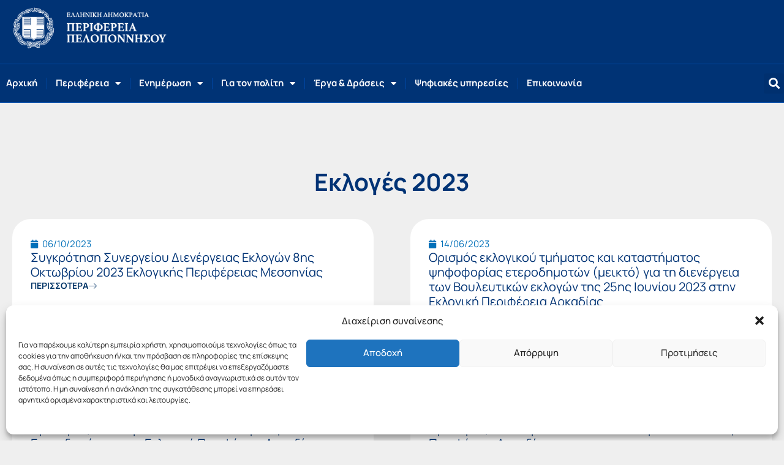

--- FILE ---
content_type: text/html; charset=UTF-8
request_url: https://www.ppel.gov.gr/tag/ekloges-2023/
body_size: 35064
content:
<!DOCTYPE html>
<html lang="el" prefix="og: https://ogp.me/ns#">
<head>
<meta charset="UTF-8">
<meta name="viewport" content="width=device-width, initial-scale=1">
<link rel="profile" href="https://gmpg.org/xfn/11">

	<style>img:is([sizes="auto" i], [sizes^="auto," i]) { contain-intrinsic-size: 3000px 1500px }</style>
	
<!-- Search Engine Optimization by Rank Math - https://rankmath.com/ -->
<title>Εκλογές 2023 - Περιφέρεια Πελοποννήσου</title>
<meta name="robots" content="follow, noindex"/>
<meta property="og:locale" content="el_GR" />
<meta property="og:type" content="article" />
<meta property="og:title" content="Εκλογές 2023 - Περιφέρεια Πελοποννήσου" />
<meta property="og:url" content="https://www.ppel.gov.gr/tag/ekloges-2023/" />
<meta property="og:site_name" content="Περιφέρεια Πελοποννήσου" />
<meta property="fb:app_id" content="272655330441129" />
<meta name="twitter:card" content="summary_large_image" />
<meta name="twitter:title" content="Εκλογές 2023 - Περιφέρεια Πελοποννήσου" />
<meta name="twitter:label1" content="Άρθρα" />
<meta name="twitter:data1" content="21" />
<script type="application/ld+json" class="rank-math-schema">{"@context":"https://schema.org","@graph":[{"@type":"Organization","@id":"https://www.ppel.gov.gr/#organization","name":"\u03a0\u03b5\u03c1\u03b9\u03c6\u03ad\u03c1\u03b5\u03b9\u03b1 \u03a0\u03b5\u03bb\u03bf\u03c0\u03bf\u03bd\u03bd\u03ae\u03c3\u03bf\u03c5","url":"https://www.ppel.gov.gr","logo":{"@type":"ImageObject","@id":"https://www.ppel.gov.gr/#logo","url":"https://www.ppel.gov.gr/wp-content/uploads/2020/01/ppel-logo-2020.png","contentUrl":"https://www.ppel.gov.gr/wp-content/uploads/2020/01/ppel-logo-2020.png","caption":"\u03a0\u03b5\u03c1\u03b9\u03c6\u03ad\u03c1\u03b5\u03b9\u03b1 \u03a0\u03b5\u03bb\u03bf\u03c0\u03bf\u03bd\u03bd\u03ae\u03c3\u03bf\u03c5","inLanguage":"el","width":"572","height":"172"}},{"@type":"WebSite","@id":"https://www.ppel.gov.gr/#website","url":"https://www.ppel.gov.gr","name":"\u03a0\u03b5\u03c1\u03b9\u03c6\u03ad\u03c1\u03b5\u03b9\u03b1 \u03a0\u03b5\u03bb\u03bf\u03c0\u03bf\u03bd\u03bd\u03ae\u03c3\u03bf\u03c5","publisher":{"@id":"https://www.ppel.gov.gr/#organization"},"inLanguage":"el"},{"@type":"BreadcrumbList","@id":"https://www.ppel.gov.gr/tag/ekloges-2023/#breadcrumb","itemListElement":[{"@type":"ListItem","position":"1","item":{"@id":"https://www.ppel.gov.gr","name":"Home"}},{"@type":"ListItem","position":"2","item":{"@id":"https://www.ppel.gov.gr/tag/ekloges-2023/","name":"\u0395\u03ba\u03bb\u03bf\u03b3\u03ad\u03c2 2023"}}]},{"@type":"CollectionPage","@id":"https://www.ppel.gov.gr/tag/ekloges-2023/#webpage","url":"https://www.ppel.gov.gr/tag/ekloges-2023/","name":"\u0395\u03ba\u03bb\u03bf\u03b3\u03ad\u03c2 2023 - \u03a0\u03b5\u03c1\u03b9\u03c6\u03ad\u03c1\u03b5\u03b9\u03b1 \u03a0\u03b5\u03bb\u03bf\u03c0\u03bf\u03bd\u03bd\u03ae\u03c3\u03bf\u03c5","isPartOf":{"@id":"https://www.ppel.gov.gr/#website"},"inLanguage":"el","breadcrumb":{"@id":"https://www.ppel.gov.gr/tag/ekloges-2023/#breadcrumb"}}]}</script>
<!-- /Rank Math WordPress SEO plugin -->

<link rel='dns-prefetch' href='//code.responsivevoice.org' />

<link rel="alternate" type="application/rss+xml" title="Ροή RSS &raquo; Περιφέρεια Πελοποννήσου" href="https://www.ppel.gov.gr/feed/" />
<link rel="alternate" type="application/rss+xml" title="Ροή Σχολίων &raquo; Περιφέρεια Πελοποννήσου" href="https://www.ppel.gov.gr/comments/feed/" />
<link rel="alternate" type="application/rss+xml" title="Ετικέτα ροής Περιφέρεια Πελοποννήσου &raquo; Εκλογές 2023" href="https://www.ppel.gov.gr/tag/ekloges-2023/feed/" />
<link rel='stylesheet' id='astra-theme-css-css' href='https://www.ppel.gov.gr/wp-content/themes/astra/assets/css/minified/style.min.css?ver=4.11.18' media='all' />
<style id='astra-theme-css-inline-css'>
.ast-no-sidebar .entry-content .alignfull {margin-left: calc( -50vw + 50%);margin-right: calc( -50vw + 50%);max-width: 100vw;width: 100vw;}.ast-no-sidebar .entry-content .alignwide {margin-left: calc(-41vw + 50%);margin-right: calc(-41vw + 50%);max-width: unset;width: unset;}.ast-no-sidebar .entry-content .alignfull .alignfull,.ast-no-sidebar .entry-content .alignfull .alignwide,.ast-no-sidebar .entry-content .alignwide .alignfull,.ast-no-sidebar .entry-content .alignwide .alignwide,.ast-no-sidebar .entry-content .wp-block-column .alignfull,.ast-no-sidebar .entry-content .wp-block-column .alignwide{width: 100%;margin-left: auto;margin-right: auto;}.wp-block-gallery,.blocks-gallery-grid {margin: 0;}.wp-block-separator {max-width: 100px;}.wp-block-separator.is-style-wide,.wp-block-separator.is-style-dots {max-width: none;}.entry-content .has-2-columns .wp-block-column:first-child {padding-right: 10px;}.entry-content .has-2-columns .wp-block-column:last-child {padding-left: 10px;}@media (max-width: 782px) {.entry-content .wp-block-columns .wp-block-column {flex-basis: 100%;}.entry-content .has-2-columns .wp-block-column:first-child {padding-right: 0;}.entry-content .has-2-columns .wp-block-column:last-child {padding-left: 0;}}body .entry-content .wp-block-latest-posts {margin-left: 0;}body .entry-content .wp-block-latest-posts li {list-style: none;}.ast-no-sidebar .ast-container .entry-content .wp-block-latest-posts {margin-left: 0;}.ast-header-break-point .entry-content .alignwide {margin-left: auto;margin-right: auto;}.entry-content .blocks-gallery-item img {margin-bottom: auto;}.wp-block-pullquote {border-top: 4px solid #555d66;border-bottom: 4px solid #555d66;color: #40464d;}:root{--ast-post-nav-space:0;--ast-container-default-xlg-padding:6.67em;--ast-container-default-lg-padding:5.67em;--ast-container-default-slg-padding:4.34em;--ast-container-default-md-padding:3.34em;--ast-container-default-sm-padding:6.67em;--ast-container-default-xs-padding:2.4em;--ast-container-default-xxs-padding:1.4em;--ast-code-block-background:#EEEEEE;--ast-comment-inputs-background:#FAFAFA;--ast-normal-container-width:1200px;--ast-narrow-container-width:750px;--ast-blog-title-font-weight:normal;--ast-blog-meta-weight:inherit;--ast-global-color-primary:var(--ast-global-color-5);--ast-global-color-secondary:var(--ast-global-color-4);--ast-global-color-alternate-background:var(--ast-global-color-7);--ast-global-color-subtle-background:var(--ast-global-color-6);--ast-bg-style-guide:var( --ast-global-color-secondary,--ast-global-color-5 );--ast-shadow-style-guide:0px 0px 4px 0 #00000057;--ast-global-dark-bg-style:#fff;--ast-global-dark-lfs:#fbfbfb;--ast-widget-bg-color:#fafafa;--ast-wc-container-head-bg-color:#fbfbfb;--ast-title-layout-bg:#eeeeee;--ast-search-border-color:#e7e7e7;--ast-lifter-hover-bg:#e6e6e6;--ast-gallery-block-color:#000;--srfm-color-input-label:var(--ast-global-color-2);}html{font-size:112.5%;}a,.page-title{color:var(--ast-global-color-0);}a:hover,a:focus{color:#dd9933;}body,button,input,select,textarea,.ast-button,.ast-custom-button{font-family:-apple-system,BlinkMacSystemFont,Segoe UI,Roboto,Oxygen-Sans,Ubuntu,Cantarell,Helvetica Neue,sans-serif;font-weight:inherit;font-size:18px;font-size:1rem;line-height:var(--ast-body-line-height,1.3em);}blockquote{color:var(--ast-global-color-3);}p,.entry-content p{margin-bottom:0.6em;}.ast-site-identity .site-title a{color:var(--ast-global-color-2);}.site-title{font-size:35px;font-size:1.9444444444444rem;display:none;}header .custom-logo-link img{max-width:200px;width:200px;}.astra-logo-svg{width:200px;}.site-header .site-description{font-size:15px;font-size:0.83333333333333rem;display:none;}.entry-title{font-size:26px;font-size:1.4444444444444rem;}.archive .ast-article-post .ast-article-inner,.blog .ast-article-post .ast-article-inner,.archive .ast-article-post .ast-article-inner:hover,.blog .ast-article-post .ast-article-inner:hover{overflow:hidden;}h1,.entry-content :where(h1){font-size:36px;font-size:2rem;line-height:1.4em;}h2,.entry-content :where(h2){font-size:34px;font-size:1.8888888888889rem;line-height:1.3em;}h3,.entry-content :where(h3){font-size:26px;font-size:1.4444444444444rem;line-height:1.3em;}h4,.entry-content :where(h4){font-size:20px;font-size:1.1111111111111rem;line-height:1.2em;}h5,.entry-content :where(h5){font-size:20px;font-size:1.1111111111111rem;line-height:1.2em;}h6,.entry-content :where(h6){font-size:16px;font-size:0.88888888888889rem;line-height:1.25em;}::selection{background-color:var(--ast-global-color-0);color:#ffffff;}body,h1,h2,h3,h4,h5,h6,.entry-title a,.entry-content :where(h1,h2,h3,h4,h5,h6){color:var(--ast-global-color-3);}.tagcloud a:hover,.tagcloud a:focus,.tagcloud a.current-item{color:#ffffff;border-color:var(--ast-global-color-0);background-color:var(--ast-global-color-0);}input:focus,input[type="text"]:focus,input[type="email"]:focus,input[type="url"]:focus,input[type="password"]:focus,input[type="reset"]:focus,input[type="search"]:focus,textarea:focus{border-color:var(--ast-global-color-0);}input[type="radio"]:checked,input[type=reset],input[type="checkbox"]:checked,input[type="checkbox"]:hover:checked,input[type="checkbox"]:focus:checked,input[type=range]::-webkit-slider-thumb{border-color:var(--ast-global-color-0);background-color:var(--ast-global-color-0);box-shadow:none;}.site-footer a:hover + .post-count,.site-footer a:focus + .post-count{background:var(--ast-global-color-0);border-color:var(--ast-global-color-0);}.single .nav-links .nav-previous,.single .nav-links .nav-next{color:var(--ast-global-color-0);}.entry-meta,.entry-meta *{line-height:1.45;color:var(--ast-global-color-0);}.entry-meta a:not(.ast-button):hover,.entry-meta a:not(.ast-button):hover *,.entry-meta a:not(.ast-button):focus,.entry-meta a:not(.ast-button):focus *,.page-links > .page-link,.page-links .page-link:hover,.post-navigation a:hover{color:#dd9933;}#cat option,.secondary .calendar_wrap thead a,.secondary .calendar_wrap thead a:visited{color:var(--ast-global-color-0);}.secondary .calendar_wrap #today,.ast-progress-val span{background:var(--ast-global-color-0);}.secondary a:hover + .post-count,.secondary a:focus + .post-count{background:var(--ast-global-color-0);border-color:var(--ast-global-color-0);}.calendar_wrap #today > a{color:#ffffff;}.page-links .page-link,.single .post-navigation a{color:var(--ast-global-color-0);}.ast-search-menu-icon .search-form button.search-submit{padding:0 4px;}.ast-search-menu-icon form.search-form{padding-right:0;}.ast-header-search .ast-search-menu-icon.ast-dropdown-active .search-form,.ast-header-search .ast-search-menu-icon.ast-dropdown-active .search-field:focus{transition:all 0.2s;}.search-form input.search-field:focus{outline:none;}.widget-title,.widget .wp-block-heading{font-size:25px;font-size:1.3888888888889rem;color:var(--ast-global-color-3);}.single .ast-author-details .author-title{color:#dd9933;}.ast-search-menu-icon.slide-search a:focus-visible:focus-visible,.astra-search-icon:focus-visible,#close:focus-visible,a:focus-visible,.ast-menu-toggle:focus-visible,.site .skip-link:focus-visible,.wp-block-loginout input:focus-visible,.wp-block-search.wp-block-search__button-inside .wp-block-search__inside-wrapper,.ast-header-navigation-arrow:focus-visible,.ast-orders-table__row .ast-orders-table__cell:focus-visible,a#ast-apply-coupon:focus-visible,#ast-apply-coupon:focus-visible,#close:focus-visible,.button.search-submit:focus-visible,#search_submit:focus,.normal-search:focus-visible,.ast-header-account-wrap:focus-visible,.astra-cart-drawer-close:focus,.ast-single-variation:focus,.ast-button:focus{outline-style:dotted;outline-color:inherit;outline-width:thin;}input:focus,input[type="text"]:focus,input[type="email"]:focus,input[type="url"]:focus,input[type="password"]:focus,input[type="reset"]:focus,input[type="search"]:focus,input[type="number"]:focus,textarea:focus,.wp-block-search__input:focus,[data-section="section-header-mobile-trigger"] .ast-button-wrap .ast-mobile-menu-trigger-minimal:focus,.ast-mobile-popup-drawer.active .menu-toggle-close:focus,#ast-scroll-top:focus,#coupon_code:focus,#ast-coupon-code:focus{border-style:dotted;border-color:inherit;border-width:thin;}input{outline:none;}.main-header-menu .menu-link,.ast-header-custom-item a{color:var(--ast-global-color-3);}.main-header-menu .menu-item:hover > .menu-link,.main-header-menu .menu-item:hover > .ast-menu-toggle,.main-header-menu .ast-masthead-custom-menu-items a:hover,.main-header-menu .menu-item.focus > .menu-link,.main-header-menu .menu-item.focus > .ast-menu-toggle,.main-header-menu .current-menu-item > .menu-link,.main-header-menu .current-menu-ancestor > .menu-link,.main-header-menu .current-menu-item > .ast-menu-toggle,.main-header-menu .current-menu-ancestor > .ast-menu-toggle{color:var(--ast-global-color-0);}.header-main-layout-3 .ast-main-header-bar-alignment{margin-right:auto;}.header-main-layout-2 .site-header-section-left .ast-site-identity{text-align:left;}.ast-logo-title-inline .site-logo-img{padding-right:1em;}.site-logo-img img{ transition:all 0.2s linear;}body .ast-oembed-container *{position:absolute;top:0;width:100%;height:100%;left:0;}body .wp-block-embed-pocket-casts .ast-oembed-container *{position:unset;}.ast-header-break-point .ast-mobile-menu-buttons-minimal.menu-toggle{background:transparent;color:var(--ast-global-color-0);}.ast-header-break-point .ast-mobile-menu-buttons-outline.menu-toggle{background:transparent;border:1px solid var(--ast-global-color-0);color:var(--ast-global-color-0);}.ast-header-break-point .ast-mobile-menu-buttons-fill.menu-toggle{background:var(--ast-global-color-0);}.ast-single-post-featured-section + article {margin-top: 2em;}.site-content .ast-single-post-featured-section img {width: 100%;overflow: hidden;object-fit: cover;}.site > .ast-single-related-posts-container {margin-top: 0;}@media (min-width: 769px) {.ast-desktop .ast-container--narrow {max-width: var(--ast-narrow-container-width);margin: 0 auto;}}.ast-page-builder-template .hentry {margin: 0;}.ast-page-builder-template .site-content > .ast-container {max-width: 100%;padding: 0;}.ast-page-builder-template .site .site-content #primary {padding: 0;margin: 0;}.ast-page-builder-template .no-results {text-align: center;margin: 4em auto;}.ast-page-builder-template .ast-pagination {padding: 2em;}.ast-page-builder-template .entry-header.ast-no-title.ast-no-thumbnail {margin-top: 0;}.ast-page-builder-template .entry-header.ast-header-without-markup {margin-top: 0;margin-bottom: 0;}.ast-page-builder-template .entry-header.ast-no-title.ast-no-meta {margin-bottom: 0;}.ast-page-builder-template.single .post-navigation {padding-bottom: 2em;}.ast-page-builder-template.single-post .site-content > .ast-container {max-width: 100%;}.ast-page-builder-template .entry-header {margin-top: 4em;margin-left: auto;margin-right: auto;padding-left: 20px;padding-right: 20px;}.single.ast-page-builder-template .entry-header {padding-left: 20px;padding-right: 20px;}.ast-page-builder-template .ast-archive-description {margin: 4em auto 0;padding-left: 20px;padding-right: 20px;}.ast-page-builder-template.ast-no-sidebar .entry-content .alignwide {margin-left: 0;margin-right: 0;}.footer-adv .footer-adv-overlay{border-top-style:solid;border-top-color:#7a7a7a;}.wp-block-buttons.aligncenter{justify-content:center;}@media (max-width:782px){.entry-content .wp-block-columns .wp-block-column{margin-left:0px;}}.wp-block-image.aligncenter{margin-left:auto;margin-right:auto;}.wp-block-table.aligncenter{margin-left:auto;margin-right:auto;}.wp-block-buttons .wp-block-button.is-style-outline .wp-block-button__link.wp-element-button,.ast-outline-button,.wp-block-uagb-buttons-child .uagb-buttons-repeater.ast-outline-button{border-top-width:2px;border-right-width:2px;border-bottom-width:2px;border-left-width:2px;font-family:inherit;font-weight:inherit;line-height:1em;}.wp-block-button .wp-block-button__link.wp-element-button.is-style-outline:not(.has-background),.wp-block-button.is-style-outline>.wp-block-button__link.wp-element-button:not(.has-background),.ast-outline-button{background-color:transparent;}.entry-content[data-ast-blocks-layout] > figure{margin-bottom:1em;}.elementor-widget-container .elementor-loop-container .e-loop-item[data-elementor-type="loop-item"]{width:100%;}@media (max-width:768px){.ast-left-sidebar #content > .ast-container{display:flex;flex-direction:column-reverse;width:100%;}.ast-separate-container .ast-article-post,.ast-separate-container .ast-article-single{padding:1.5em 2.14em;}.ast-author-box img.avatar{margin:20px 0 0 0;}}@media (min-width:769px){.ast-separate-container.ast-right-sidebar #primary,.ast-separate-container.ast-left-sidebar #primary{border:0;}.search-no-results.ast-separate-container #primary{margin-bottom:4em;}}.menu-toggle,button,.ast-button,.ast-custom-button,.button,input#submit,input[type="button"],input[type="submit"],input[type="reset"]{color:#ffffff;border-color:var(--ast-global-color-0);background-color:var(--ast-global-color-0);padding-top:10px;padding-right:40px;padding-bottom:10px;padding-left:40px;font-family:inherit;font-weight:inherit;}button:focus,.menu-toggle:hover,button:hover,.ast-button:hover,.ast-custom-button:hover .button:hover,.ast-custom-button:hover,input[type=reset]:hover,input[type=reset]:focus,input#submit:hover,input#submit:focus,input[type="button"]:hover,input[type="button"]:focus,input[type="submit"]:hover,input[type="submit"]:focus{color:#000000;background-color:#dd9933;border-color:#dd9933;}@media (max-width:768px){.ast-mobile-header-stack .main-header-bar .ast-search-menu-icon{display:inline-block;}.ast-header-break-point.ast-header-custom-item-outside .ast-mobile-header-stack .main-header-bar .ast-search-icon{margin:0;}.ast-comment-avatar-wrap img{max-width:2.5em;}.ast-comment-meta{padding:0 1.8888em 1.3333em;}.ast-separate-container .ast-comment-list li.depth-1{padding:1.5em 2.14em;}.ast-separate-container .comment-respond{padding:2em 2.14em;}}@media (min-width:544px){.ast-container{max-width:100%;}}@media (max-width:544px){.ast-separate-container .ast-article-post,.ast-separate-container .ast-article-single,.ast-separate-container .comments-title,.ast-separate-container .ast-archive-description{padding:1.5em 1em;}.ast-separate-container #content .ast-container{padding-left:0.54em;padding-right:0.54em;}.ast-separate-container .ast-comment-list .bypostauthor{padding:.5em;}.ast-search-menu-icon.ast-dropdown-active .search-field{width:170px;}.site-branding img,.site-header .site-logo-img .custom-logo-link img{max-width:100%;}} #ast-mobile-header .ast-site-header-cart-li a{pointer-events:none;}body,.ast-separate-container{background-color:#ffffff;}.ast-no-sidebar.ast-separate-container .entry-content .alignfull {margin-left: -6.67em;margin-right: -6.67em;width: auto;}@media (max-width: 1200px) {.ast-no-sidebar.ast-separate-container .entry-content .alignfull {margin-left: -2.4em;margin-right: -2.4em;}}@media (max-width: 768px) {.ast-no-sidebar.ast-separate-container .entry-content .alignfull {margin-left: -2.14em;margin-right: -2.14em;}}@media (max-width: 544px) {.ast-no-sidebar.ast-separate-container .entry-content .alignfull {margin-left: -1em;margin-right: -1em;}}.ast-no-sidebar.ast-separate-container .entry-content .alignwide {margin-left: -20px;margin-right: -20px;}.ast-no-sidebar.ast-separate-container .entry-content .wp-block-column .alignfull,.ast-no-sidebar.ast-separate-container .entry-content .wp-block-column .alignwide {margin-left: auto;margin-right: auto;width: 100%;}@media (max-width:768px){.site-title{display:none;}.site-header .site-description{display:none;}h1,.entry-content :where(h1){font-size:30px;}h2,.entry-content :where(h2){font-size:25px;}h3,.entry-content :where(h3){font-size:20px;}}@media (max-width:544px){.site-title{display:none;}.site-header .site-description{display:none;}h1,.entry-content :where(h1){font-size:30px;}h2,.entry-content :where(h2){font-size:25px;}h3,.entry-content :where(h3){font-size:20px;}}@media (max-width:768px){html{font-size:102.6%;}}@media (max-width:544px){html{font-size:102.6%;}}@media (min-width:769px){.ast-container{max-width:1240px;}}@font-face {font-family: "Astra";src: url(https://www.ppel.gov.gr/wp-content/themes/astra/assets/fonts/astra.woff) format("woff"),url(https://www.ppel.gov.gr/wp-content/themes/astra/assets/fonts/astra.ttf) format("truetype"),url(https://www.ppel.gov.gr/wp-content/themes/astra/assets/fonts/astra.svg#astra) format("svg");font-weight: normal;font-style: normal;font-display: fallback;}@media (max-width:921px) {.main-header-bar .main-header-bar-navigation{display:none;}}.ast-blog-layout-6-grid .ast-blog-featured-section:before { content: ""; }.cat-links.badge a,.tags-links.badge a {padding: 4px 8px;border-radius: 3px;font-weight: 400;}.cat-links.underline a,.tags-links.underline a{text-decoration: underline;}.ast-desktop .main-header-menu.submenu-with-border .sub-menu,.ast-desktop .main-header-menu.submenu-with-border .astra-full-megamenu-wrapper{border-color:var(--ast-global-color-0);}.ast-desktop .main-header-menu.submenu-with-border .sub-menu{border-top-width:2px;border-style:solid;}.ast-desktop .main-header-menu.submenu-with-border .sub-menu .sub-menu{top:-2px;}.ast-desktop .main-header-menu.submenu-with-border .sub-menu .menu-link,.ast-desktop .main-header-menu.submenu-with-border .children .menu-link{border-bottom-width:0px;border-style:solid;border-color:#eaeaea;}@media (min-width:769px){.main-header-menu .sub-menu .menu-item.ast-left-align-sub-menu:hover > .sub-menu,.main-header-menu .sub-menu .menu-item.ast-left-align-sub-menu.focus > .sub-menu{margin-left:-0px;}}.ast-small-footer{border-top-style:solid;border-top-width:1px;border-top-color:#7a7a7a;}.ast-small-footer-wrap{text-align:center;}.site .comments-area{padding-bottom:3em;}.ast-header-break-point.ast-header-custom-item-inside .main-header-bar .main-header-bar-navigation .ast-search-icon {display: none;}.ast-header-break-point.ast-header-custom-item-inside .main-header-bar .ast-search-menu-icon .search-form {padding: 0;display: block;overflow: hidden;}.ast-header-break-point .ast-header-custom-item .widget:last-child {margin-bottom: 1em;}.ast-header-custom-item .widget {margin: 0.5em;display: inline-block;vertical-align: middle;}.ast-header-custom-item .widget p {margin-bottom: 0;}.ast-header-custom-item .widget li {width: auto;}.ast-header-custom-item-inside .button-custom-menu-item .menu-link {display: none;}.ast-header-custom-item-inside.ast-header-break-point .button-custom-menu-item .ast-custom-button-link {display: none;}.ast-header-custom-item-inside.ast-header-break-point .button-custom-menu-item .menu-link {display: block;}.ast-header-break-point.ast-header-custom-item-outside .main-header-bar .ast-search-icon {margin-right: 1em;}.ast-header-break-point.ast-header-custom-item-inside .main-header-bar .ast-search-menu-icon .search-field,.ast-header-break-point.ast-header-custom-item-inside .main-header-bar .ast-search-menu-icon.ast-inline-search .search-field {width: 100%;padding-right: 5.5em;}.ast-header-break-point.ast-header-custom-item-inside .main-header-bar .ast-search-menu-icon .search-submit {display: block;position: absolute;height: 100%;top: 0;right: 0;padding: 0 1em;border-radius: 0;}.ast-header-break-point .ast-header-custom-item .ast-masthead-custom-menu-items {padding-left: 20px;padding-right: 20px;margin-bottom: 1em;margin-top: 1em;}.ast-header-custom-item-inside.ast-header-break-point .button-custom-menu-item {padding-left: 0;padding-right: 0;margin-top: 0;margin-bottom: 0;}.astra-icon-down_arrow::after {content: "\e900";font-family: Astra;}.astra-icon-close::after {content: "\e5cd";font-family: Astra;}.astra-icon-drag_handle::after {content: "\e25d";font-family: Astra;}.astra-icon-format_align_justify::after {content: "\e235";font-family: Astra;}.astra-icon-menu::after {content: "\e5d2";font-family: Astra;}.astra-icon-reorder::after {content: "\e8fe";font-family: Astra;}.astra-icon-search::after {content: "\e8b6";font-family: Astra;}.astra-icon-zoom_in::after {content: "\e56b";font-family: Astra;}.astra-icon-check-circle::after {content: "\e901";font-family: Astra;}.astra-icon-shopping-cart::after {content: "\f07a";font-family: Astra;}.astra-icon-shopping-bag::after {content: "\f290";font-family: Astra;}.astra-icon-shopping-basket::after {content: "\f291";font-family: Astra;}.astra-icon-circle-o::after {content: "\e903";font-family: Astra;}.astra-icon-certificate::after {content: "\e902";font-family: Astra;}blockquote {padding: 1.2em;}:root .has-ast-global-color-0-color{color:var(--ast-global-color-0);}:root .has-ast-global-color-0-background-color{background-color:var(--ast-global-color-0);}:root .wp-block-button .has-ast-global-color-0-color{color:var(--ast-global-color-0);}:root .wp-block-button .has-ast-global-color-0-background-color{background-color:var(--ast-global-color-0);}:root .has-ast-global-color-1-color{color:var(--ast-global-color-1);}:root .has-ast-global-color-1-background-color{background-color:var(--ast-global-color-1);}:root .wp-block-button .has-ast-global-color-1-color{color:var(--ast-global-color-1);}:root .wp-block-button .has-ast-global-color-1-background-color{background-color:var(--ast-global-color-1);}:root .has-ast-global-color-2-color{color:var(--ast-global-color-2);}:root .has-ast-global-color-2-background-color{background-color:var(--ast-global-color-2);}:root .wp-block-button .has-ast-global-color-2-color{color:var(--ast-global-color-2);}:root .wp-block-button .has-ast-global-color-2-background-color{background-color:var(--ast-global-color-2);}:root .has-ast-global-color-3-color{color:var(--ast-global-color-3);}:root .has-ast-global-color-3-background-color{background-color:var(--ast-global-color-3);}:root .wp-block-button .has-ast-global-color-3-color{color:var(--ast-global-color-3);}:root .wp-block-button .has-ast-global-color-3-background-color{background-color:var(--ast-global-color-3);}:root .has-ast-global-color-4-color{color:var(--ast-global-color-4);}:root .has-ast-global-color-4-background-color{background-color:var(--ast-global-color-4);}:root .wp-block-button .has-ast-global-color-4-color{color:var(--ast-global-color-4);}:root .wp-block-button .has-ast-global-color-4-background-color{background-color:var(--ast-global-color-4);}:root .has-ast-global-color-5-color{color:var(--ast-global-color-5);}:root .has-ast-global-color-5-background-color{background-color:var(--ast-global-color-5);}:root .wp-block-button .has-ast-global-color-5-color{color:var(--ast-global-color-5);}:root .wp-block-button .has-ast-global-color-5-background-color{background-color:var(--ast-global-color-5);}:root .has-ast-global-color-6-color{color:var(--ast-global-color-6);}:root .has-ast-global-color-6-background-color{background-color:var(--ast-global-color-6);}:root .wp-block-button .has-ast-global-color-6-color{color:var(--ast-global-color-6);}:root .wp-block-button .has-ast-global-color-6-background-color{background-color:var(--ast-global-color-6);}:root .has-ast-global-color-7-color{color:var(--ast-global-color-7);}:root .has-ast-global-color-7-background-color{background-color:var(--ast-global-color-7);}:root .wp-block-button .has-ast-global-color-7-color{color:var(--ast-global-color-7);}:root .wp-block-button .has-ast-global-color-7-background-color{background-color:var(--ast-global-color-7);}:root .has-ast-global-color-8-color{color:var(--ast-global-color-8);}:root .has-ast-global-color-8-background-color{background-color:var(--ast-global-color-8);}:root .wp-block-button .has-ast-global-color-8-color{color:var(--ast-global-color-8);}:root .wp-block-button .has-ast-global-color-8-background-color{background-color:var(--ast-global-color-8);}:root{--ast-global-color-0:#0170B9;--ast-global-color-1:#3a3a3a;--ast-global-color-2:#3a3a3a;--ast-global-color-3:#4B4F58;--ast-global-color-4:#F5F5F5;--ast-global-color-5:#FFFFFF;--ast-global-color-6:#E5E5E5;--ast-global-color-7:#424242;--ast-global-color-8:#000000;}:root {--ast-border-color : #dddddd;}.ast-archive-entry-banner {-js-display: flex;display: flex;flex-direction: column;justify-content: center;text-align: center;position: relative;background: var(--ast-title-layout-bg);}.ast-archive-entry-banner[data-banner-width-type="custom"] {margin: 0 auto;width: 100%;}.ast-archive-entry-banner[data-banner-layout="layout-1"] {background: inherit;padding: 20px 0;text-align: left;}body.archive .ast-archive-description{max-width:1200px;width:100%;text-align:left;padding-top:3em;padding-right:3em;padding-bottom:3em;padding-left:3em;}body.archive .ast-archive-description .ast-archive-title,body.archive .ast-archive-description .ast-archive-title *{font-size:22px;font-size:1.2222222222222rem;text-transform:capitalize;}body.archive .ast-archive-description > *:not(:last-child){margin-bottom:10px;}@media (max-width:768px){body.archive .ast-archive-description{text-align:left;}}@media (max-width:544px){body.archive .ast-archive-description{text-align:left;}}.ast-breadcrumbs .trail-browse,.ast-breadcrumbs .trail-items,.ast-breadcrumbs .trail-items li{display:inline-block;margin:0;padding:0;border:none;background:inherit;text-indent:0;text-decoration:none;}.ast-breadcrumbs .trail-browse{font-size:inherit;font-style:inherit;font-weight:inherit;color:inherit;}.ast-breadcrumbs .trail-items{list-style:none;}.trail-items li::after{padding:0 0.3em;content:"\00bb";}.trail-items li:last-of-type::after{display:none;}.trail-items li::after{content:"\00bb";}.ast-breadcrumbs-wrapper,.ast-breadcrumbs-wrapper *{font-size:14px;font-size:0.77777777777778rem;}.ast-breadcrumbs-wrapper,.main-header-bar.ast-header-breadcrumb{background-color:#f9f9f9;}.ast-header-breadcrumb{padding-top:10px;padding-bottom:10px;width:100%;}.ast-default-menu-enable.ast-main-header-nav-open.ast-header-break-point .main-header-bar.ast-header-breadcrumb,.ast-main-header-nav-open .main-header-bar.ast-header-breadcrumb{padding-top:1em;padding-bottom:1em;}.ast-header-break-point .main-header-bar.ast-header-breadcrumb{border-bottom-width:1px;border-bottom-color:#eaeaea;border-bottom-style:solid;}.ast-breadcrumbs-wrapper{line-height:1.4;}.ast-breadcrumbs-wrapper .rank-math-breadcrumb p{margin-bottom:0px;}.ast-breadcrumbs-wrapper{display:block;width:100%;}h1,h2,h3,h4,h5,h6,.entry-content :where(h1,h2,h3,h4,h5,h6){color:var(--ast-global-color-2);}.elementor-posts-container [CLASS*="ast-width-"]{width:100%;}.elementor-template-full-width .ast-container{display:block;}.elementor-screen-only,.screen-reader-text,.screen-reader-text span,.ui-helper-hidden-accessible{top:0 !important;}@media (max-width:544px){.elementor-element .elementor-wc-products .woocommerce[class*="columns-"] ul.products li.product{width:auto;margin:0;}.elementor-element .woocommerce .woocommerce-result-count{float:none;}}.ast-header-break-point .main-header-bar{border-bottom-width:1px;}@media (min-width:769px){.main-header-bar{border-bottom-width:1px;}}.main-header-menu .menu-item,#astra-footer-menu .menu-item,.main-header-bar .ast-masthead-custom-menu-items{-js-display:flex;display:flex;-webkit-box-pack:center;-webkit-justify-content:center;-moz-box-pack:center;-ms-flex-pack:center;justify-content:center;-webkit-box-orient:vertical;-webkit-box-direction:normal;-webkit-flex-direction:column;-moz-box-orient:vertical;-moz-box-direction:normal;-ms-flex-direction:column;flex-direction:column;}.main-header-menu > .menu-item > .menu-link,#astra-footer-menu > .menu-item > .menu-link{height:100%;-webkit-box-align:center;-webkit-align-items:center;-moz-box-align:center;-ms-flex-align:center;align-items:center;-js-display:flex;display:flex;}.ast-primary-menu-disabled .main-header-bar .ast-masthead-custom-menu-items{flex:unset;}.header-main-layout-1 .ast-flex.main-header-container,.header-main-layout-3 .ast-flex.main-header-container{-webkit-align-content:center;-ms-flex-line-pack:center;align-content:center;-webkit-box-align:center;-webkit-align-items:center;-moz-box-align:center;-ms-flex-align:center;align-items:center;}.main-header-menu .sub-menu .menu-item.menu-item-has-children > .menu-link:after{position:absolute;right:1em;top:50%;transform:translate(0,-50%) rotate(270deg);}.ast-header-break-point .main-header-bar .main-header-bar-navigation .page_item_has_children > .ast-menu-toggle::before,.ast-header-break-point .main-header-bar .main-header-bar-navigation .menu-item-has-children > .ast-menu-toggle::before,.ast-mobile-popup-drawer .main-header-bar-navigation .menu-item-has-children>.ast-menu-toggle::before,.ast-header-break-point .ast-mobile-header-wrap .main-header-bar-navigation .menu-item-has-children > .ast-menu-toggle::before{font-weight:bold;content:"\e900";font-family:Astra;text-decoration:inherit;display:inline-block;}.ast-header-break-point .main-navigation ul.sub-menu .menu-item .menu-link:before{content:"\e900";font-family:Astra;font-size:.65em;text-decoration:inherit;display:inline-block;transform:translate(0,-2px) rotateZ(270deg);margin-right:5px;}.widget_search .search-form:after{font-family:Astra;font-size:1.2em;font-weight:normal;content:"\e8b6";position:absolute;top:50%;right:15px;transform:translate(0,-50%);}.astra-search-icon::before{content:"\e8b6";font-family:Astra;font-style:normal;font-weight:normal;text-decoration:inherit;text-align:center;-webkit-font-smoothing:antialiased;-moz-osx-font-smoothing:grayscale;z-index:3;}.main-header-bar .main-header-bar-navigation .page_item_has_children > a:after,.main-header-bar .main-header-bar-navigation .menu-item-has-children > a:after,.menu-item-has-children .ast-header-navigation-arrow:after{content:"\e900";display:inline-block;font-family:Astra;font-size:.6rem;font-weight:bold;text-rendering:auto;-webkit-font-smoothing:antialiased;-moz-osx-font-smoothing:grayscale;margin-left:10px;line-height:normal;}.menu-item-has-children .sub-menu .ast-header-navigation-arrow:after{margin-left:0;}.ast-mobile-popup-drawer .main-header-bar-navigation .ast-submenu-expanded>.ast-menu-toggle::before{transform:rotateX(180deg);}.ast-header-break-point .main-header-bar-navigation .menu-item-has-children > .menu-link:after{display:none;}@media (min-width:769px){.ast-builder-menu .main-navigation > ul > li:last-child a{margin-right:0;}}.ast-separate-container .ast-article-inner{background-color:#ffffff;}.ast-separate-container .ast-article-single:not(.ast-related-post),.ast-separate-container .error-404,.ast-separate-container .no-results,.single.ast-separate-container.ast-author-meta,.ast-separate-container .related-posts-title-wrapper,.ast-separate-container .comments-count-wrapper,.ast-box-layout.ast-plain-container .site-content,.ast-padded-layout.ast-plain-container .site-content,.ast-separate-container .ast-archive-description,.ast-separate-container .comments-area .comment-respond,.ast-separate-container .comments-area .ast-comment-list li,.ast-separate-container .comments-area .comments-title{background-color:#ffffff;}.ast-separate-container.ast-two-container #secondary .widget{background-color:#ffffff;}:root{--e-global-color-astglobalcolor0:#0170B9;--e-global-color-astglobalcolor1:#3a3a3a;--e-global-color-astglobalcolor2:#3a3a3a;--e-global-color-astglobalcolor3:#4B4F58;--e-global-color-astglobalcolor4:#F5F5F5;--e-global-color-astglobalcolor5:#FFFFFF;--e-global-color-astglobalcolor6:#E5E5E5;--e-global-color-astglobalcolor7:#424242;--e-global-color-astglobalcolor8:#000000;}.ast-pagination .next.page-numbers{display:inherit;float:none;}.ast-pagination a:hover,.ast-pagination a:focus,.ast-pagination > span:hover:not(.dots),.ast-pagination > span.current{color:#dd9933;}@media (max-width:544px){.ast-pagination .next:focus,.ast-pagination .prev:focus{width:100% !important;}}.ast-pagination .prev.page-numbers,.ast-pagination .next.page-numbers {padding: 0 1.5em;height: 2.33333em;line-height: calc(2.33333em - 3px);}.ast-pagination-default .ast-pagination .next.page-numbers {padding-right: 0;}.ast-pagination-default .ast-pagination .prev.page-numbers {padding-left: 0;}.ast-pagination-default .post-page-numbers.current .page-link,.ast-pagination-default .ast-pagination .page-numbers.current {border-radius: 2px;}.ast-pagination {display: inline-block;width: 100%;padding-top: 2em;text-align: center;}.ast-pagination .page-numbers {display: inline-block;width: 2.33333em;height: 2.33333em;font-size: 16px;font-size: 1.06666rem;line-height: calc(2.33333em - 3px);font-weight: 500;}.ast-pagination .nav-links {display: inline-block;width: 100%;}@media (max-width: 420px) {.ast-pagination .prev.page-numbers,.ast-pagination .next.page-numbers {width: 100%;text-align: center;margin: 0;}.ast-pagination-circle .ast-pagination .next.page-numbers,.ast-pagination-square .ast-pagination .next.page-numbers{margin-top: 10px;}.ast-pagination-circle .ast-pagination .prev.page-numbers,.ast-pagination-square .ast-pagination .prev.page-numbers{margin-bottom: 10px;}}.ast-pagination .prev,.ast-pagination .prev:visited,.ast-pagination .prev:focus,.ast-pagination .next,.ast-pagination .next:visited,.ast-pagination .next:focus {display: inline-block;width: auto;}.ast-pagination .prev svg,.ast-pagination .next svg{height: 16px;position: relative;top: 0.2em;}.ast-pagination .prev svg {margin-right: 0.3em;}.ast-pagination .next svg {margin-left: 0.3em;}.ast-page-builder-template .ast-pagination {padding: 2em;}.ast-pagination .prev.page-numbers.dots,.ast-pagination .prev.page-numbers.dots:hover,.ast-pagination .prev.page-numbers.dots:focus,.ast-pagination .prev.page-numbers:visited.dots,.ast-pagination .prev.page-numbers:visited.dots:hover,.ast-pagination .prev.page-numbers:visited.dots:focus,.ast-pagination .prev.page-numbers:focus.dots,.ast-pagination .prev.page-numbers:focus.dots:hover,.ast-pagination .prev.page-numbers:focus.dots:focus,.ast-pagination .next.page-numbers.dots,.ast-pagination .next.page-numbers.dots:hover,.ast-pagination .next.page-numbers.dots:focus,.ast-pagination .next.page-numbers:visited.dots,.ast-pagination .next.page-numbers:visited.dots:hover,.ast-pagination .next.page-numbers:visited.dots:focus,.ast-pagination .next.page-numbers:focus.dots,.ast-pagination .next.page-numbers:focus.dots:hover,.ast-pagination .next.page-numbers:focus.dots:focus {border: 2px solid #eaeaea;background: transparent;}.ast-pagination .prev.page-numbers.dots,.ast-pagination .prev.page-numbers:visited.dots,.ast-pagination .prev.page-numbers:focus.dots,.ast-pagination .next.page-numbers.dots,.ast-pagination .next.page-numbers:visited.dots,.ast-pagination .next.page-numbers:focus.dots {cursor: default;}.ast-pagination .prev.page-numbers {float: left;}.ast-pagination .next.page-numbers {float: right;}@media (max-width: 768px) {.ast-pagination .next.page-numbers .page-navigation {padding-right: 0;}}@media (min-width: 769px) {.ast-pagination .prev.page-numbers.next,.ast-pagination .prev.page-numbers:visited.next,.ast-pagination .prev.page-numbers:focus.next,.ast-pagination .next.page-numbers.next,.ast-pagination .next.page-numbers:visited.next,.ast-pagination .next.page-numbers:focus.next {margin-right: 0;}}
</style>
<link rel='stylesheet' id='wp-block-library-css' href='https://www.ppel.gov.gr/wp-includes/css/dist/block-library/style.min.css?ver=6.7.4' media='all' />
<style id='global-styles-inline-css'>
:root{--wp--preset--aspect-ratio--square: 1;--wp--preset--aspect-ratio--4-3: 4/3;--wp--preset--aspect-ratio--3-4: 3/4;--wp--preset--aspect-ratio--3-2: 3/2;--wp--preset--aspect-ratio--2-3: 2/3;--wp--preset--aspect-ratio--16-9: 16/9;--wp--preset--aspect-ratio--9-16: 9/16;--wp--preset--color--black: #000000;--wp--preset--color--cyan-bluish-gray: #abb8c3;--wp--preset--color--white: #ffffff;--wp--preset--color--pale-pink: #f78da7;--wp--preset--color--vivid-red: #cf2e2e;--wp--preset--color--luminous-vivid-orange: #ff6900;--wp--preset--color--luminous-vivid-amber: #fcb900;--wp--preset--color--light-green-cyan: #7bdcb5;--wp--preset--color--vivid-green-cyan: #00d084;--wp--preset--color--pale-cyan-blue: #8ed1fc;--wp--preset--color--vivid-cyan-blue: #0693e3;--wp--preset--color--vivid-purple: #9b51e0;--wp--preset--color--ast-global-color-0: var(--ast-global-color-0);--wp--preset--color--ast-global-color-1: var(--ast-global-color-1);--wp--preset--color--ast-global-color-2: var(--ast-global-color-2);--wp--preset--color--ast-global-color-3: var(--ast-global-color-3);--wp--preset--color--ast-global-color-4: var(--ast-global-color-4);--wp--preset--color--ast-global-color-5: var(--ast-global-color-5);--wp--preset--color--ast-global-color-6: var(--ast-global-color-6);--wp--preset--color--ast-global-color-7: var(--ast-global-color-7);--wp--preset--color--ast-global-color-8: var(--ast-global-color-8);--wp--preset--gradient--vivid-cyan-blue-to-vivid-purple: linear-gradient(135deg,rgba(6,147,227,1) 0%,rgb(155,81,224) 100%);--wp--preset--gradient--light-green-cyan-to-vivid-green-cyan: linear-gradient(135deg,rgb(122,220,180) 0%,rgb(0,208,130) 100%);--wp--preset--gradient--luminous-vivid-amber-to-luminous-vivid-orange: linear-gradient(135deg,rgba(252,185,0,1) 0%,rgba(255,105,0,1) 100%);--wp--preset--gradient--luminous-vivid-orange-to-vivid-red: linear-gradient(135deg,rgba(255,105,0,1) 0%,rgb(207,46,46) 100%);--wp--preset--gradient--very-light-gray-to-cyan-bluish-gray: linear-gradient(135deg,rgb(238,238,238) 0%,rgb(169,184,195) 100%);--wp--preset--gradient--cool-to-warm-spectrum: linear-gradient(135deg,rgb(74,234,220) 0%,rgb(151,120,209) 20%,rgb(207,42,186) 40%,rgb(238,44,130) 60%,rgb(251,105,98) 80%,rgb(254,248,76) 100%);--wp--preset--gradient--blush-light-purple: linear-gradient(135deg,rgb(255,206,236) 0%,rgb(152,150,240) 100%);--wp--preset--gradient--blush-bordeaux: linear-gradient(135deg,rgb(254,205,165) 0%,rgb(254,45,45) 50%,rgb(107,0,62) 100%);--wp--preset--gradient--luminous-dusk: linear-gradient(135deg,rgb(255,203,112) 0%,rgb(199,81,192) 50%,rgb(65,88,208) 100%);--wp--preset--gradient--pale-ocean: linear-gradient(135deg,rgb(255,245,203) 0%,rgb(182,227,212) 50%,rgb(51,167,181) 100%);--wp--preset--gradient--electric-grass: linear-gradient(135deg,rgb(202,248,128) 0%,rgb(113,206,126) 100%);--wp--preset--gradient--midnight: linear-gradient(135deg,rgb(2,3,129) 0%,rgb(40,116,252) 100%);--wp--preset--font-size--small: 13px;--wp--preset--font-size--medium: 20px;--wp--preset--font-size--large: 36px;--wp--preset--font-size--x-large: 42px;--wp--preset--spacing--20: 0.44rem;--wp--preset--spacing--30: 0.67rem;--wp--preset--spacing--40: 1rem;--wp--preset--spacing--50: 1.5rem;--wp--preset--spacing--60: 2.25rem;--wp--preset--spacing--70: 3.38rem;--wp--preset--spacing--80: 5.06rem;--wp--preset--shadow--natural: 6px 6px 9px rgba(0, 0, 0, 0.2);--wp--preset--shadow--deep: 12px 12px 50px rgba(0, 0, 0, 0.4);--wp--preset--shadow--sharp: 6px 6px 0px rgba(0, 0, 0, 0.2);--wp--preset--shadow--outlined: 6px 6px 0px -3px rgba(255, 255, 255, 1), 6px 6px rgba(0, 0, 0, 1);--wp--preset--shadow--crisp: 6px 6px 0px rgba(0, 0, 0, 1);}:root { --wp--style--global--content-size: var(--wp--custom--ast-content-width-size);--wp--style--global--wide-size: var(--wp--custom--ast-wide-width-size); }:where(body) { margin: 0; }.wp-site-blocks > .alignleft { float: left; margin-right: 2em; }.wp-site-blocks > .alignright { float: right; margin-left: 2em; }.wp-site-blocks > .aligncenter { justify-content: center; margin-left: auto; margin-right: auto; }:where(.wp-site-blocks) > * { margin-block-start: 24px; margin-block-end: 0; }:where(.wp-site-blocks) > :first-child { margin-block-start: 0; }:where(.wp-site-blocks) > :last-child { margin-block-end: 0; }:root { --wp--style--block-gap: 24px; }:root :where(.is-layout-flow) > :first-child{margin-block-start: 0;}:root :where(.is-layout-flow) > :last-child{margin-block-end: 0;}:root :where(.is-layout-flow) > *{margin-block-start: 24px;margin-block-end: 0;}:root :where(.is-layout-constrained) > :first-child{margin-block-start: 0;}:root :where(.is-layout-constrained) > :last-child{margin-block-end: 0;}:root :where(.is-layout-constrained) > *{margin-block-start: 24px;margin-block-end: 0;}:root :where(.is-layout-flex){gap: 24px;}:root :where(.is-layout-grid){gap: 24px;}.is-layout-flow > .alignleft{float: left;margin-inline-start: 0;margin-inline-end: 2em;}.is-layout-flow > .alignright{float: right;margin-inline-start: 2em;margin-inline-end: 0;}.is-layout-flow > .aligncenter{margin-left: auto !important;margin-right: auto !important;}.is-layout-constrained > .alignleft{float: left;margin-inline-start: 0;margin-inline-end: 2em;}.is-layout-constrained > .alignright{float: right;margin-inline-start: 2em;margin-inline-end: 0;}.is-layout-constrained > .aligncenter{margin-left: auto !important;margin-right: auto !important;}.is-layout-constrained > :where(:not(.alignleft):not(.alignright):not(.alignfull)){max-width: var(--wp--style--global--content-size);margin-left: auto !important;margin-right: auto !important;}.is-layout-constrained > .alignwide{max-width: var(--wp--style--global--wide-size);}body .is-layout-flex{display: flex;}.is-layout-flex{flex-wrap: wrap;align-items: center;}.is-layout-flex > :is(*, div){margin: 0;}body .is-layout-grid{display: grid;}.is-layout-grid > :is(*, div){margin: 0;}body{padding-top: 0px;padding-right: 0px;padding-bottom: 0px;padding-left: 0px;}a:where(:not(.wp-element-button)){text-decoration: none;}:root :where(.wp-element-button, .wp-block-button__link){background-color: #32373c;border-width: 0;color: #fff;font-family: inherit;font-size: inherit;line-height: inherit;padding: calc(0.667em + 2px) calc(1.333em + 2px);text-decoration: none;}.has-black-color{color: var(--wp--preset--color--black) !important;}.has-cyan-bluish-gray-color{color: var(--wp--preset--color--cyan-bluish-gray) !important;}.has-white-color{color: var(--wp--preset--color--white) !important;}.has-pale-pink-color{color: var(--wp--preset--color--pale-pink) !important;}.has-vivid-red-color{color: var(--wp--preset--color--vivid-red) !important;}.has-luminous-vivid-orange-color{color: var(--wp--preset--color--luminous-vivid-orange) !important;}.has-luminous-vivid-amber-color{color: var(--wp--preset--color--luminous-vivid-amber) !important;}.has-light-green-cyan-color{color: var(--wp--preset--color--light-green-cyan) !important;}.has-vivid-green-cyan-color{color: var(--wp--preset--color--vivid-green-cyan) !important;}.has-pale-cyan-blue-color{color: var(--wp--preset--color--pale-cyan-blue) !important;}.has-vivid-cyan-blue-color{color: var(--wp--preset--color--vivid-cyan-blue) !important;}.has-vivid-purple-color{color: var(--wp--preset--color--vivid-purple) !important;}.has-ast-global-color-0-color{color: var(--wp--preset--color--ast-global-color-0) !important;}.has-ast-global-color-1-color{color: var(--wp--preset--color--ast-global-color-1) !important;}.has-ast-global-color-2-color{color: var(--wp--preset--color--ast-global-color-2) !important;}.has-ast-global-color-3-color{color: var(--wp--preset--color--ast-global-color-3) !important;}.has-ast-global-color-4-color{color: var(--wp--preset--color--ast-global-color-4) !important;}.has-ast-global-color-5-color{color: var(--wp--preset--color--ast-global-color-5) !important;}.has-ast-global-color-6-color{color: var(--wp--preset--color--ast-global-color-6) !important;}.has-ast-global-color-7-color{color: var(--wp--preset--color--ast-global-color-7) !important;}.has-ast-global-color-8-color{color: var(--wp--preset--color--ast-global-color-8) !important;}.has-black-background-color{background-color: var(--wp--preset--color--black) !important;}.has-cyan-bluish-gray-background-color{background-color: var(--wp--preset--color--cyan-bluish-gray) !important;}.has-white-background-color{background-color: var(--wp--preset--color--white) !important;}.has-pale-pink-background-color{background-color: var(--wp--preset--color--pale-pink) !important;}.has-vivid-red-background-color{background-color: var(--wp--preset--color--vivid-red) !important;}.has-luminous-vivid-orange-background-color{background-color: var(--wp--preset--color--luminous-vivid-orange) !important;}.has-luminous-vivid-amber-background-color{background-color: var(--wp--preset--color--luminous-vivid-amber) !important;}.has-light-green-cyan-background-color{background-color: var(--wp--preset--color--light-green-cyan) !important;}.has-vivid-green-cyan-background-color{background-color: var(--wp--preset--color--vivid-green-cyan) !important;}.has-pale-cyan-blue-background-color{background-color: var(--wp--preset--color--pale-cyan-blue) !important;}.has-vivid-cyan-blue-background-color{background-color: var(--wp--preset--color--vivid-cyan-blue) !important;}.has-vivid-purple-background-color{background-color: var(--wp--preset--color--vivid-purple) !important;}.has-ast-global-color-0-background-color{background-color: var(--wp--preset--color--ast-global-color-0) !important;}.has-ast-global-color-1-background-color{background-color: var(--wp--preset--color--ast-global-color-1) !important;}.has-ast-global-color-2-background-color{background-color: var(--wp--preset--color--ast-global-color-2) !important;}.has-ast-global-color-3-background-color{background-color: var(--wp--preset--color--ast-global-color-3) !important;}.has-ast-global-color-4-background-color{background-color: var(--wp--preset--color--ast-global-color-4) !important;}.has-ast-global-color-5-background-color{background-color: var(--wp--preset--color--ast-global-color-5) !important;}.has-ast-global-color-6-background-color{background-color: var(--wp--preset--color--ast-global-color-6) !important;}.has-ast-global-color-7-background-color{background-color: var(--wp--preset--color--ast-global-color-7) !important;}.has-ast-global-color-8-background-color{background-color: var(--wp--preset--color--ast-global-color-8) !important;}.has-black-border-color{border-color: var(--wp--preset--color--black) !important;}.has-cyan-bluish-gray-border-color{border-color: var(--wp--preset--color--cyan-bluish-gray) !important;}.has-white-border-color{border-color: var(--wp--preset--color--white) !important;}.has-pale-pink-border-color{border-color: var(--wp--preset--color--pale-pink) !important;}.has-vivid-red-border-color{border-color: var(--wp--preset--color--vivid-red) !important;}.has-luminous-vivid-orange-border-color{border-color: var(--wp--preset--color--luminous-vivid-orange) !important;}.has-luminous-vivid-amber-border-color{border-color: var(--wp--preset--color--luminous-vivid-amber) !important;}.has-light-green-cyan-border-color{border-color: var(--wp--preset--color--light-green-cyan) !important;}.has-vivid-green-cyan-border-color{border-color: var(--wp--preset--color--vivid-green-cyan) !important;}.has-pale-cyan-blue-border-color{border-color: var(--wp--preset--color--pale-cyan-blue) !important;}.has-vivid-cyan-blue-border-color{border-color: var(--wp--preset--color--vivid-cyan-blue) !important;}.has-vivid-purple-border-color{border-color: var(--wp--preset--color--vivid-purple) !important;}.has-ast-global-color-0-border-color{border-color: var(--wp--preset--color--ast-global-color-0) !important;}.has-ast-global-color-1-border-color{border-color: var(--wp--preset--color--ast-global-color-1) !important;}.has-ast-global-color-2-border-color{border-color: var(--wp--preset--color--ast-global-color-2) !important;}.has-ast-global-color-3-border-color{border-color: var(--wp--preset--color--ast-global-color-3) !important;}.has-ast-global-color-4-border-color{border-color: var(--wp--preset--color--ast-global-color-4) !important;}.has-ast-global-color-5-border-color{border-color: var(--wp--preset--color--ast-global-color-5) !important;}.has-ast-global-color-6-border-color{border-color: var(--wp--preset--color--ast-global-color-6) !important;}.has-ast-global-color-7-border-color{border-color: var(--wp--preset--color--ast-global-color-7) !important;}.has-ast-global-color-8-border-color{border-color: var(--wp--preset--color--ast-global-color-8) !important;}.has-vivid-cyan-blue-to-vivid-purple-gradient-background{background: var(--wp--preset--gradient--vivid-cyan-blue-to-vivid-purple) !important;}.has-light-green-cyan-to-vivid-green-cyan-gradient-background{background: var(--wp--preset--gradient--light-green-cyan-to-vivid-green-cyan) !important;}.has-luminous-vivid-amber-to-luminous-vivid-orange-gradient-background{background: var(--wp--preset--gradient--luminous-vivid-amber-to-luminous-vivid-orange) !important;}.has-luminous-vivid-orange-to-vivid-red-gradient-background{background: var(--wp--preset--gradient--luminous-vivid-orange-to-vivid-red) !important;}.has-very-light-gray-to-cyan-bluish-gray-gradient-background{background: var(--wp--preset--gradient--very-light-gray-to-cyan-bluish-gray) !important;}.has-cool-to-warm-spectrum-gradient-background{background: var(--wp--preset--gradient--cool-to-warm-spectrum) !important;}.has-blush-light-purple-gradient-background{background: var(--wp--preset--gradient--blush-light-purple) !important;}.has-blush-bordeaux-gradient-background{background: var(--wp--preset--gradient--blush-bordeaux) !important;}.has-luminous-dusk-gradient-background{background: var(--wp--preset--gradient--luminous-dusk) !important;}.has-pale-ocean-gradient-background{background: var(--wp--preset--gradient--pale-ocean) !important;}.has-electric-grass-gradient-background{background: var(--wp--preset--gradient--electric-grass) !important;}.has-midnight-gradient-background{background: var(--wp--preset--gradient--midnight) !important;}.has-small-font-size{font-size: var(--wp--preset--font-size--small) !important;}.has-medium-font-size{font-size: var(--wp--preset--font-size--medium) !important;}.has-large-font-size{font-size: var(--wp--preset--font-size--large) !important;}.has-x-large-font-size{font-size: var(--wp--preset--font-size--x-large) !important;}
:root :where(.wp-block-pullquote){font-size: 1.5em;line-height: 1.6;}
</style>
<link data-minify="1" rel='stylesheet' id='rv-style-css' href='https://www.ppel.gov.gr/wp-content/cache/min/1/wp-content/plugins/responsivevoice-text-to-speech/includes/css/responsivevoice.css?ver=1768433413' media='all' />
<link rel='stylesheet' id='cmplz-general-css' href='https://www.ppel.gov.gr/wp-content/plugins/complianz-gdpr/assets/css/cookieblocker.min.css?ver=1766505948' media='all' />
<link data-minify="1" rel='stylesheet' id='astra-addon-css-css' href='https://www.ppel.gov.gr/wp-content/cache/min/1/wp-content/uploads/astra-addon/astra-addon-695d9ae56a31e2-00432563.css?ver=1768433413' media='all' />
<style id='astra-addon-css-inline-css'>
#content:before{content:"768";position:absolute;overflow:hidden;opacity:0;visibility:hidden;}.blog-layout-2{position:relative;}.single .ast-author-details .author-title{color:var(--ast-global-color-0);}@media (max-width:768px){.single.ast-separate-container .ast-author-meta{padding:1.5em 2.14em;}.single .ast-author-meta .post-author-avatar{margin-bottom:1em;}.ast-separate-container .ast-grid-2 .ast-article-post,.ast-separate-container .ast-grid-3 .ast-article-post,.ast-separate-container .ast-grid-4 .ast-article-post{width:100%;}.ast-separate-container .ast-grid-md-1 .ast-article-post{width:100%;}.ast-separate-container .ast-grid-md-2 .ast-article-post.ast-separate-posts,.ast-separate-container .ast-grid-md-3 .ast-article-post.ast-separate-posts,.ast-separate-container .ast-grid-md-4 .ast-article-post.ast-separate-posts{padding:0 .75em 0;}.blog-layout-1 .post-content,.blog-layout-1 .ast-blog-featured-section{float:none;}.ast-separate-container .ast-article-post.remove-featured-img-padding.has-post-thumbnail .blog-layout-1 .post-content .ast-blog-featured-section:first-child .square .posted-on{margin-top:0;}.ast-separate-container .ast-article-post.remove-featured-img-padding.has-post-thumbnail .blog-layout-1 .post-content .ast-blog-featured-section:first-child .circle .posted-on{margin-top:1em;}.ast-separate-container .ast-article-post.remove-featured-img-padding .blog-layout-1 .post-content .ast-blog-featured-section:first-child .post-thumb-img-content{margin-top:-1.5em;}.ast-separate-container .ast-article-post.remove-featured-img-padding .blog-layout-1 .post-thumb-img-content{margin-left:-2.14em;margin-right:-2.14em;}.ast-separate-container .ast-article-single.remove-featured-img-padding .single-layout-1 .entry-header .post-thumb-img-content:first-child{margin-top:-1.5em;}.ast-separate-container .ast-article-single.remove-featured-img-padding .single-layout-1 .post-thumb-img-content{margin-left:-2.14em;margin-right:-2.14em;}.ast-separate-container.ast-blog-grid-2 .ast-article-post.remove-featured-img-padding.has-post-thumbnail .blog-layout-1 .post-content .ast-blog-featured-section .square .posted-on,.ast-separate-container.ast-blog-grid-3 .ast-article-post.remove-featured-img-padding.has-post-thumbnail .blog-layout-1 .post-content .ast-blog-featured-section .square .posted-on,.ast-separate-container.ast-blog-grid-4 .ast-article-post.remove-featured-img-padding.has-post-thumbnail .blog-layout-1 .post-content .ast-blog-featured-section .square .posted-on{margin-left:-1.5em;margin-right:-1.5em;}.ast-separate-container.ast-blog-grid-2 .ast-article-post.remove-featured-img-padding.has-post-thumbnail .blog-layout-1 .post-content .ast-blog-featured-section .circle .posted-on,.ast-separate-container.ast-blog-grid-3 .ast-article-post.remove-featured-img-padding.has-post-thumbnail .blog-layout-1 .post-content .ast-blog-featured-section .circle .posted-on,.ast-separate-container.ast-blog-grid-4 .ast-article-post.remove-featured-img-padding.has-post-thumbnail .blog-layout-1 .post-content .ast-blog-featured-section .circle .posted-on{margin-left:-0.5em;margin-right:-0.5em;}.ast-separate-container.ast-blog-grid-2 .ast-article-post.remove-featured-img-padding.has-post-thumbnail .blog-layout-1 .post-content .ast-blog-featured-section:first-child .square .posted-on,.ast-separate-container.ast-blog-grid-3 .ast-article-post.remove-featured-img-padding.has-post-thumbnail .blog-layout-1 .post-content .ast-blog-featured-section:first-child .square .posted-on,.ast-separate-container.ast-blog-grid-4 .ast-article-post.remove-featured-img-padding.has-post-thumbnail .blog-layout-1 .post-content .ast-blog-featured-section:first-child .square .posted-on{margin-top:0;}.ast-separate-container.ast-blog-grid-2 .ast-article-post.remove-featured-img-padding.has-post-thumbnail .blog-layout-1 .post-content .ast-blog-featured-section:first-child .circle .posted-on,.ast-separate-container.ast-blog-grid-3 .ast-article-post.remove-featured-img-padding.has-post-thumbnail .blog-layout-1 .post-content .ast-blog-featured-section:first-child .circle .posted-on,.ast-separate-container.ast-blog-grid-4 .ast-article-post.remove-featured-img-padding.has-post-thumbnail .blog-layout-1 .post-content .ast-blog-featured-section:first-child .circle .posted-on{margin-top:1em;}.ast-separate-container.ast-blog-grid-2 .ast-article-post.remove-featured-img-padding .blog-layout-1 .post-content .ast-blog-featured-section:first-child .post-thumb-img-content,.ast-separate-container.ast-blog-grid-3 .ast-article-post.remove-featured-img-padding .blog-layout-1 .post-content .ast-blog-featured-section:first-child .post-thumb-img-content,.ast-separate-container.ast-blog-grid-4 .ast-article-post.remove-featured-img-padding .blog-layout-1 .post-content .ast-blog-featured-section:first-child .post-thumb-img-content{margin-top:-1.5em;}.ast-separate-container.ast-blog-grid-2 .ast-article-post.remove-featured-img-padding .blog-layout-1 .post-thumb-img-content,.ast-separate-container.ast-blog-grid-3 .ast-article-post.remove-featured-img-padding .blog-layout-1 .post-thumb-img-content,.ast-separate-container.ast-blog-grid-4 .ast-article-post.remove-featured-img-padding .blog-layout-1 .post-thumb-img-content{margin-left:-1.5em;margin-right:-1.5em;}.blog-layout-2{display:flex;flex-direction:column-reverse;}.ast-separate-container .blog-layout-3,.ast-separate-container .blog-layout-1{display:block;}.ast-plain-container .ast-grid-2 .ast-article-post,.ast-plain-container .ast-grid-3 .ast-article-post,.ast-plain-container .ast-grid-4 .ast-article-post,.ast-page-builder-template .ast-grid-2 .ast-article-post,.ast-page-builder-template .ast-grid-3 .ast-article-post,.ast-page-builder-template .ast-grid-4 .ast-article-post{width:100%;}.ast-separate-container .ast-blog-layout-4-grid .ast-article-post{display:flex;}}@media (max-width:768px){.ast-separate-container .ast-article-post.remove-featured-img-padding.has-post-thumbnail .blog-layout-1 .post-content .ast-blog-featured-section .square .posted-on{margin-top:0;margin-left:-2.14em;}.ast-separate-container .ast-article-post.remove-featured-img-padding.has-post-thumbnail .blog-layout-1 .post-content .ast-blog-featured-section .circle .posted-on{margin-top:0;margin-left:-1.14em;}}@media (min-width:769px){.ast-separate-container.ast-blog-grid-2 .ast-archive-description,.ast-separate-container.ast-blog-grid-3 .ast-archive-description,.ast-separate-container.ast-blog-grid-4 .ast-archive-description{margin-bottom:1.33333em;}.blog-layout-2.ast-no-thumb .post-content,.blog-layout-3.ast-no-thumb .post-content{width:calc(100% - 5.714285714em);}.blog-layout-2.ast-no-thumb.ast-no-date-box .post-content,.blog-layout-3.ast-no-thumb.ast-no-date-box .post-content{width:100%;}.ast-separate-container .ast-grid-2 .ast-article-post.ast-separate-posts,.ast-separate-container .ast-grid-3 .ast-article-post.ast-separate-posts,.ast-separate-container .ast-grid-4 .ast-article-post.ast-separate-posts{border-bottom:0;}.ast-separate-container .ast-grid-2 > .site-main > .ast-row:before,.ast-separate-container .ast-grid-2 > .site-main > .ast-row:after,.ast-separate-container .ast-grid-3 > .site-main > .ast-row:before,.ast-separate-container .ast-grid-3 > .site-main > .ast-row:after,.ast-separate-container .ast-grid-4 > .site-main > .ast-row:before,.ast-separate-container .ast-grid-4 > .site-main > .ast-row:after{flex-basis:0;width:0;}.ast-separate-container .ast-grid-2 .ast-article-post,.ast-separate-container .ast-grid-3 .ast-article-post,.ast-separate-container .ast-grid-4 .ast-article-post{display:flex;padding:0;}.ast-plain-container .ast-grid-2 > .site-main > .ast-row,.ast-plain-container .ast-grid-3 > .site-main > .ast-row,.ast-plain-container .ast-grid-4 > .site-main > .ast-row,.ast-page-builder-template .ast-grid-2 > .site-main > .ast-row,.ast-page-builder-template .ast-grid-3 > .site-main > .ast-row,.ast-page-builder-template .ast-grid-4 > .site-main > .ast-row{margin-left:-1em;margin-right:-1em;display:flex;flex-flow:row wrap;align-items:stretch;}.ast-plain-container .ast-grid-2 > .site-main > .ast-row:before,.ast-plain-container .ast-grid-2 > .site-main > .ast-row:after,.ast-plain-container .ast-grid-3 > .site-main > .ast-row:before,.ast-plain-container .ast-grid-3 > .site-main > .ast-row:after,.ast-plain-container .ast-grid-4 > .site-main > .ast-row:before,.ast-plain-container .ast-grid-4 > .site-main > .ast-row:after,.ast-page-builder-template .ast-grid-2 > .site-main > .ast-row:before,.ast-page-builder-template .ast-grid-2 > .site-main > .ast-row:after,.ast-page-builder-template .ast-grid-3 > .site-main > .ast-row:before,.ast-page-builder-template .ast-grid-3 > .site-main > .ast-row:after,.ast-page-builder-template .ast-grid-4 > .site-main > .ast-row:before,.ast-page-builder-template .ast-grid-4 > .site-main > .ast-row:after{flex-basis:0;width:0;}.ast-plain-container .ast-grid-2 .ast-article-post,.ast-plain-container .ast-grid-3 .ast-article-post,.ast-plain-container .ast-grid-4 .ast-article-post,.ast-page-builder-template .ast-grid-2 .ast-article-post,.ast-page-builder-template .ast-grid-3 .ast-article-post,.ast-page-builder-template .ast-grid-4 .ast-article-post{display:flex;}.ast-plain-container .ast-grid-2 .ast-article-post:last-child,.ast-plain-container .ast-grid-3 .ast-article-post:last-child,.ast-plain-container .ast-grid-4 .ast-article-post:last-child,.ast-page-builder-template .ast-grid-2 .ast-article-post:last-child,.ast-page-builder-template .ast-grid-3 .ast-article-post:last-child,.ast-page-builder-template .ast-grid-4 .ast-article-post:last-child{margin-bottom:1.5em;}.ast-separate-container .ast-grid-2 > .site-main > .ast-row,.ast-separate-container .ast-grid-3 > .site-main > .ast-row,.ast-separate-container .ast-grid-4 > .site-main > .ast-row{margin-left:0;margin-right:0;display:flex;flex-flow:row wrap;align-items:stretch;}.single .ast-author-meta .ast-author-details{display:flex;}}@media (min-width:769px){.single .post-author-avatar,.single .post-author-bio{float:left;clear:right;}.single .ast-author-meta .post-author-avatar{margin-right:1.33333em;}.single .ast-author-meta .about-author-title-wrapper,.single .ast-author-meta .post-author-bio{text-align:left;}.blog-layout-2 .post-content{padding-right:2em;}.blog-layout-2.ast-no-date-box.ast-no-thumb .post-content{padding-right:0;}.blog-layout-3 .post-content{padding-left:2em;}.blog-layout-3.ast-no-date-box.ast-no-thumb .post-content{padding-left:0;}.ast-separate-container .ast-grid-2 .ast-article-post.ast-separate-posts:nth-child(2n+0),.ast-separate-container .ast-grid-2 .ast-article-post.ast-separate-posts:nth-child(2n+1),.ast-separate-container .ast-grid-3 .ast-article-post.ast-separate-posts:nth-child(2n+0),.ast-separate-container .ast-grid-3 .ast-article-post.ast-separate-posts:nth-child(2n+1),.ast-separate-container .ast-grid-4 .ast-article-post.ast-separate-posts:nth-child(2n+0),.ast-separate-container .ast-grid-4 .ast-article-post.ast-separate-posts:nth-child(2n+1){padding:0 1em 0;}}@media (max-width:544px){.ast-separate-container .ast-grid-sm-1 .ast-article-post{width:100%;}.ast-separate-container .ast-grid-sm-2 .ast-article-post.ast-separate-posts,.ast-separate-container .ast-grid-sm-3 .ast-article-post.ast-separate-posts,.ast-separate-container .ast-grid-sm-4 .ast-article-post.ast-separate-posts{padding:0 .5em 0;}.ast-separate-container .ast-grid-sm-1 .ast-article-post.ast-separate-posts{padding:0;}.ast-separate-container .ast-article-post.remove-featured-img-padding.has-post-thumbnail .blog-layout-1 .post-content .ast-blog-featured-section:first-child .circle .posted-on{margin-top:0.5em;}.ast-separate-container .ast-article-post.remove-featured-img-padding .blog-layout-1 .post-thumb-img-content,.ast-separate-container .ast-article-single.remove-featured-img-padding .single-layout-1 .post-thumb-img-content,.ast-separate-container.ast-blog-grid-2 .ast-article-post.remove-featured-img-padding.has-post-thumbnail .blog-layout-1 .post-content .ast-blog-featured-section .square .posted-on,.ast-separate-container.ast-blog-grid-3 .ast-article-post.remove-featured-img-padding.has-post-thumbnail .blog-layout-1 .post-content .ast-blog-featured-section .square .posted-on,.ast-separate-container.ast-blog-grid-4 .ast-article-post.remove-featured-img-padding.has-post-thumbnail .blog-layout-1 .post-content .ast-blog-featured-section .square .posted-on{margin-left:-1em;margin-right:-1em;}.ast-separate-container.ast-blog-grid-2 .ast-article-post.remove-featured-img-padding.has-post-thumbnail .blog-layout-1 .post-content .ast-blog-featured-section .circle .posted-on,.ast-separate-container.ast-blog-grid-3 .ast-article-post.remove-featured-img-padding.has-post-thumbnail .blog-layout-1 .post-content .ast-blog-featured-section .circle .posted-on,.ast-separate-container.ast-blog-grid-4 .ast-article-post.remove-featured-img-padding.has-post-thumbnail .blog-layout-1 .post-content .ast-blog-featured-section .circle .posted-on{margin-left:-0.5em;margin-right:-0.5em;}.ast-separate-container.ast-blog-grid-2 .ast-article-post.remove-featured-img-padding.has-post-thumbnail .blog-layout-1 .post-content .ast-blog-featured-section:first-child .circle .posted-on,.ast-separate-container.ast-blog-grid-3 .ast-article-post.remove-featured-img-padding.has-post-thumbnail .blog-layout-1 .post-content .ast-blog-featured-section:first-child .circle .posted-on,.ast-separate-container.ast-blog-grid-4 .ast-article-post.remove-featured-img-padding.has-post-thumbnail .blog-layout-1 .post-content .ast-blog-featured-section:first-child .circle .posted-on{margin-top:0.5em;}.ast-separate-container.ast-blog-grid-2 .ast-article-post.remove-featured-img-padding .blog-layout-1 .post-content .ast-blog-featured-section:first-child .post-thumb-img-content,.ast-separate-container.ast-blog-grid-3 .ast-article-post.remove-featured-img-padding .blog-layout-1 .post-content .ast-blog-featured-section:first-child .post-thumb-img-content,.ast-separate-container.ast-blog-grid-4 .ast-article-post.remove-featured-img-padding .blog-layout-1 .post-content .ast-blog-featured-section:first-child .post-thumb-img-content{margin-top:-1.33333em;}.ast-separate-container.ast-blog-grid-2 .ast-article-post.remove-featured-img-padding .blog-layout-1 .post-thumb-img-content,.ast-separate-container.ast-blog-grid-3 .ast-article-post.remove-featured-img-padding .blog-layout-1 .post-thumb-img-content,.ast-separate-container.ast-blog-grid-4 .ast-article-post.remove-featured-img-padding .blog-layout-1 .post-thumb-img-content{margin-left:-1em;margin-right:-1em;}.ast-separate-container .ast-grid-2 .ast-article-post .blog-layout-1,.ast-separate-container .ast-grid-2 .ast-article-post .blog-layout-2,.ast-separate-container .ast-grid-2 .ast-article-post .blog-layout-3{padding:1.33333em 1em;}.ast-separate-container .ast-grid-3 .ast-article-post .blog-layout-1,.ast-separate-container .ast-grid-4 .ast-article-post .blog-layout-1{padding:1.33333em 1em;}.single.ast-separate-container .ast-author-meta{padding:1.5em 1em;}}@media (max-width:544px){.ast-separate-container .ast-article-post.remove-featured-img-padding.has-post-thumbnail .blog-layout-1 .post-content .ast-blog-featured-section .square .posted-on{margin-left:-1em;}.ast-separate-container .ast-article-post.remove-featured-img-padding.has-post-thumbnail .blog-layout-1 .post-content .ast-blog-featured-section .circle .posted-on{margin-left:-0.5em;}}@media (min-width:769px){.ast-hide-display-device-desktop{display:none;}[class^="astra-advanced-hook-"] .wp-block-query .wp-block-post-template .wp-block-post{width:100%;}}@media (min-width:545px) and (max-width:768px){.ast-hide-display-device-tablet{display:none;}}@media (max-width:544px){.ast-hide-display-device-mobile{display:none;}}{box-shadow:0px 6px 15px -2px rgba(16,24,40,0.05);}.ast-article-post .ast-date-meta .posted-on,.ast-article-post .ast-date-meta .posted-on *{color:transparent;}.ast-article-post .ast-date-meta .posted-on .date-month,.ast-article-post .ast-date-meta .posted-on .date-year{color:transparent;}.ast-load-more {cursor: pointer;display: none;border: 2px solid var(--ast-border-color);transition: all 0.2s linear;color: #000;}.ast-load-more.active {display: inline-block;padding: 0 1.5em;line-height: 3em;}.ast-load-more.no-more:hover {border-color: var(--ast-border-color);color: #000;}.ast-load-more.no-more:hover {background-color: inherit;}.main-header-bar{background-color:#2854b9;}.main-header-menu .menu-link:hover,.ast-header-custom-item a:hover,.main-header-menu .menu-item:hover > .menu-link,.main-header-menu .menu-item.focus > .menu-link{color:#eaeaea;}.main-header-menu .ast-masthead-custom-menu-items a:hover,.main-header-menu .menu-item:hover > .ast-menu-toggle,.main-header-menu .menu-item.focus > .ast-menu-toggle{color:#eaeaea;}.main-header-menu,.main-header-menu .menu-link,.ast-header-custom-item,.ast-header-custom-item a,.ast-masthead-custom-menu-items,.ast-masthead-custom-menu-items a{color:#ffffff;}.ast-header-break-point .main-header-menu{background-color:#2854b9;}.ast-header-search .ast-search-menu-icon .search-field{border-radius:2px;}.ast-header-search .ast-search-menu-icon .search-submit{border-radius:2px;}.ast-header-search .ast-search-menu-icon .search-form{border-top-width:1px;border-bottom-width:1px;border-left-width:1px;border-right-width:1px;border-color:#ddd;border-radius:2px;}@media (min-width:769px){.ast-container{max-width:1240px;}}@media (min-width:993px){.ast-container{max-width:1240px;}}@media (min-width:1201px){.ast-container{max-width:1240px;}}@media (max-width:768px){.ast-separate-container .ast-article-post,.ast-separate-container .ast-article-single,.ast-separate-container .ast-comment-list li.depth-1,.ast-separate-container .comment-respond .ast-separate-container .ast-related-posts-wrap,.single.ast-separate-container .ast-author-details{padding-top:1.5em;padding-bottom:1.5em;}.ast-separate-container .ast-article-post,.ast-separate-container .ast-article-single,.ast-separate-container .comments-count-wrapper,.ast-separate-container .ast-comment-list li.depth-1,.ast-separate-container .comment-respond,.ast-separate-container .related-posts-title-wrapper,.ast-separate-container .related-posts-title-wrapper .single.ast-separate-container .about-author-title-wrapper,.ast-separate-container .ast-related-posts-wrap,.single.ast-separate-container .ast-author-details,.ast-separate-container .ast-single-related-posts-container{padding-right:2.14em;padding-left:2.14em;}.ast-narrow-container .ast-article-post,.ast-narrow-container .ast-article-single,.ast-narrow-container .ast-comment-list li.depth-1,.ast-narrow-container .comment-respond,.ast-narrow-container .ast-related-posts-wrap,.ast-narrow-container .ast-single-related-posts-container,.single.ast-narrow-container .ast-author-details{padding-top:1.5em;padding-bottom:1.5em;}.ast-narrow-container .ast-article-post,.ast-narrow-container .ast-article-single,.ast-narrow-container .comments-count-wrapper,.ast-narrow-container .ast-comment-list li.depth-1,.ast-narrow-container .comment-respond,.ast-narrow-container .related-posts-title-wrapper,.ast-narrow-container .related-posts-title-wrapper,.single.ast-narrow-container .about-author-title-wrapper,.ast-narrow-container .ast-related-posts-wrap,.ast-narrow-container .ast-single-related-posts-container,.single.ast-narrow-container .ast-author-details{padding-right:2.14em;padding-left:2.14em;}.ast-separate-container.ast-right-sidebar #primary,.ast-separate-container.ast-left-sidebar #primary,.ast-separate-container #primary,.ast-plain-container #primary,.ast-narrow-container #primary{margin-top:1.5em;margin-bottom:1.5em;}.ast-left-sidebar #primary,.ast-right-sidebar #primary,.ast-separate-container.ast-right-sidebar #primary,.ast-separate-container.ast-left-sidebar #primary,.ast-separate-container #primary,.ast-narrow-container #primary{padding-left:0em;padding-right:0em;}.ast-no-sidebar.ast-separate-container .entry-content .alignfull,.ast-no-sidebar.ast-narrow-container .entry-content .alignfull{margin-right:-2.14em;margin-left:-2.14em;}}@media (max-width:544px){.ast-separate-container .ast-article-post,.ast-separate-container .ast-article-single,.ast-separate-container .ast-comment-list li.depth-1,.ast-separate-container .comment-respond,.ast-separate-container .ast-related-posts-wrap,.single.ast-separate-container .ast-author-details{padding-top:1.5em;padding-bottom:1.5em;}.ast-narrow-container .ast-article-post,.ast-narrow-container .ast-article-single,.ast-narrow-container .ast-comment-list li.depth-1,.ast-narrow-container .comment-respond,.ast-narrow-container .ast-related-posts-wrap,.ast-narrow-container .ast-single-related-posts-container,.single.ast-narrow-container .ast-author-details{padding-top:1.5em;padding-bottom:1.5em;}.ast-separate-container .ast-article-post,.ast-separate-container .ast-article-single,.ast-separate-container .comments-count-wrapper,.ast-separate-container .ast-comment-list li.depth-1,.ast-separate-container .comment-respond,.ast-separate-container .related-posts-title-wrapper,.ast-separate-container .related-posts-title-wrapper,.single.ast-separate-container .about-author-title-wrapper,.ast-separate-container .ast-related-posts-wrap,.single.ast-separate-container .ast-author-details{padding-right:1em;padding-left:1em;}.ast-narrow-container .ast-article-post,.ast-narrow-container .ast-article-single,.ast-narrow-container .comments-count-wrapper,.ast-narrow-container .ast-comment-list li.depth-1,.ast-narrow-container .comment-respond,.ast-narrow-container .related-posts-title-wrapper,.ast-narrow-container .related-posts-title-wrapper,.single.ast-narrow-container .about-author-title-wrapper,.ast-narrow-container .ast-related-posts-wrap,.ast-narrow-container .ast-single-related-posts-container,.single.ast-narrow-container .ast-author-details{padding-right:1em;padding-left:1em;}.ast-no-sidebar.ast-separate-container .entry-content .alignfull,.ast-no-sidebar.ast-narrow-container .entry-content .alignfull{margin-right:-1em;margin-left:-1em;}}.ast-header-break-point .main-header-bar .main-header-bar-navigation .menu-item-has-children > .ast-menu-toggle{top:0px;right:calc( 20px - 0.907em );}.ast-flyout-menu-enable.ast-header-break-point .main-header-bar .main-header-bar-navigation .main-header-menu > .menu-item-has-children > .ast-menu-toggle{right:calc( 20px - 0.907em );}@media (max-width:544px){.ast-header-break-point .header-main-layout-2 .site-branding,.ast-header-break-point .ast-mobile-header-stack .ast-mobile-menu-buttons{padding-bottom:0px;}}@media (max-width:768px){.ast-separate-container.ast-two-container #secondary .widget,.ast-separate-container #secondary .widget{margin-bottom:1.5em;}}@media (max-width:768px){.ast-separate-container #primary,.ast-narrow-container #primary{padding-top:0px;}}@media (max-width:768px){.ast-separate-container #primary,.ast-narrow-container #primary{padding-bottom:0px;}}.ast-default-menu-enable.ast-main-header-nav-open.ast-header-break-point .main-header-bar,.ast-main-header-nav-open .main-header-bar{padding-bottom:0;}.main-navigation ul .menu-item .menu-link,.ast-header-break-point .main-navigation ul .menu-item .menu-link,.ast-header-break-point li.ast-masthead-custom-menu-items,li.ast-masthead-custom-menu-items{padding-top:0px;padding-right:20px;padding-bottom:0px;padding-left:20px;}.ast-fullscreen-menu-enable.ast-header-break-point .main-header-bar .main-header-bar-navigation .main-header-menu > .menu-item-has-children > .ast-menu-toggle{right:0;}.ast-flyout-menu-enable.ast-header-break-point .main-header-bar .main-header-bar-navigation .menu-item-has-children > .ast-menu-toggle{top:0px;}.ast-fullscreen-menu-enable.ast-header-break-point .main-header-bar .main-header-bar-navigation .sub-menu .menu-item-has-children > .ast-menu-toggle{right:0;}.ast-fullscreen-menu-enable.ast-header-break-point .ast-above-header-menu .sub-menu .menu-item.menu-item-has-children > .menu-link,.ast-default-menu-enable.ast-header-break-point .ast-above-header-menu .sub-menu .menu-item.menu-item-has-children > .menu-link,.ast-flyout-menu-enable.ast-header-break-point .ast-above-header-menu .sub-menu .menu-item.menu-item-has-children > .menu-link{padding-right:0;}.ast-fullscreen-menu-enable.ast-header-break-point .ast-below-header-menu .sub-menu .menu-item.menu-item-has-children > .menu-link,.ast-default-menu-enable.ast-header-break-point .ast-below-header-menu .sub-menu .menu-item.menu-item-has-children > .menu-link,.ast-flyout-menu-enable.ast-header-break-point .ast-below-header-menu .sub-menu .menu-item.menu-item-has-children > .menu-link{padding-right:0;}.ast-fullscreen-below-menu-enable.ast-header-break-point .ast-below-header-enabled .ast-below-header-navigation .ast-below-header-menu .menu-item.menu-item-has-children > .menu-link,.ast-default-below-menu-enable.ast-header-break-point .ast-below-header-enabled .ast-below-header-navigation .ast-below-header-menu .menu-item.menu-item-has-children > .menu-link,.ast-flyout-below-menu-enable.ast-header-break-point .ast-below-header-enabled .ast-below-header-navigation .ast-below-header-menu .menu-item.menu-item-has-children > .menu-link{padding-right:0;}.ast-fullscreen-below-menu-enable.ast-header-break-point .ast-below-header-navigation .menu-item-has-children > .ast-menu-toggle,.ast-fullscreen-below-menu-enable.ast-header-break-point .ast-below-header-menu-items .menu-item-has-children > .ast-menu-toggle{right:0;}.ast-fullscreen-below-menu-enable .ast-below-header-enabled .ast-below-header-navigation .ast-below-header-menu .menu-item.menu-item-has-children .sub-menu .ast-menu-toggle{right:0;}.ast-fullscreen-above-menu-enable.ast-header-break-point .ast-above-header-enabled .ast-above-header-navigation .ast-above-header-menu .menu-item.menu-item-has-children > .menu-link,.ast-default-above-menu-enable.ast-header-break-point .ast-above-header-enabled .ast-above-header-navigation .ast-above-header-menu .menu-item.menu-item-has-children > .menu-link,.ast-flyout-above-menu-enable.ast-header-break-point .ast-above-header-enabled .ast-above-header-navigation .ast-above-header-menu .menu-item.menu-item-has-children > .menu-link{padding-right:0;}.ast-fullscreen-above-menu-enable.ast-header-break-point .ast-above-header-navigation .menu-item-has-children > .ast-menu-toggle,.ast-fullscreen-above-menu-enable.ast-header-break-point .ast-above-header-menu-items .menu-item-has-children > .ast-menu-toggle{right:0;}.ast-fullscreen-above-menu-enable .ast-above-header-enabled .ast-above-header-navigation .ast-above-header-menu .menu-item.menu-item-has-children .sub-menu .ast-menu-toggle{right:0;}@media (max-width:768px){.main-header-bar,.ast-header-break-point .main-header-bar,.ast-header-break-point .header-main-layout-2 .main-header-bar{padding-top:1.5em;padding-bottom:1.5em;}.ast-default-menu-enable.ast-main-header-nav-open.ast-header-break-point .main-header-bar,.ast-main-header-nav-open .main-header-bar{padding-bottom:0;}.ast-fullscreen-menu-enable.ast-header-break-point .main-header-bar .main-header-bar-navigation .main-header-menu > .menu-item-has-children > .ast-menu-toggle{right:0;}.ast-desktop .main-navigation .ast-mm-template-content,.ast-desktop .main-navigation .ast-mm-custom-content,.ast-desktop .main-navigation .ast-mm-custom-text-content,.main-navigation .sub-menu .menu-item .menu-link,.ast-header-break-point .main-navigation .sub-menu .menu-item .menu-link{padding-top:0px;padding-right:0;padding-bottom:0px;padding-left:30px;}.ast-header-break-point .main-navigation .sub-menu .menu-item .menu-item .menu-link{padding-left:calc( 30px + 10px );}.ast-header-break-point .main-navigation .sub-menu .menu-item .menu-item .menu-item .menu-link{padding-left:calc( 30px + 20px );}.ast-header-break-point .main-navigation .sub-menu .menu-item .menu-item .menu-item .menu-item .menu-link{padding-left:calc( 30px + 30px );}.ast-header-break-point .main-navigation .sub-menu .menu-item .menu-item .menu-item .menu-item .menu-item .menu-link{padding-left:calc( 30px + 40px );}.ast-header-break-point .main-header-bar .main-header-bar-navigation .sub-menu .menu-item-has-children > .ast-menu-toggle{top:0px;right:calc( 20px - 0.907em );}.ast-fullscreen-menu-enable.ast-header-break-point .main-header-bar .main-header-bar-navigation .sub-menu .menu-item-has-children > .ast-menu-toggle{margin-right:20px;right:0;}.ast-flyout-menu-enable.ast-header-break-point .main-header-bar .main-header-bar-navigation .sub-menu .menu-item-has-children > .ast-menu-toggle{right:calc( 20px - 0.907em );}.ast-flyout-menu-enable.ast-header-break-point .main-header-bar .main-header-bar-navigation .menu-item-has-children .sub-menu .ast-menu-toggle{top:0px;}.ast-fullscreen-menu-enable.ast-header-break-point .main-navigation .sub-menu .menu-item.menu-item-has-children > .menu-link,.ast-default-menu-enable.ast-header-break-point .main-navigation .sub-menu .menu-item.menu-item-has-children > .menu-link,.ast-flyout-menu-enable.ast-header-break-point .main-navigation .sub-menu .menu-item.menu-item-has-children > .menu-link{padding-top:0px;padding-bottom:0px;padding-left:30px;}.ast-fullscreen-menu-enable.ast-header-break-point .ast-above-header-menu .sub-menu .menu-item.menu-item-has-children > .menu-link,.ast-default-menu-enable.ast-header-break-point .ast-above-header-menu .sub-menu .menu-item.menu-item-has-children > .menu-link,.ast-flyout-menu-enable.ast-header-break-point .ast-above-header-menu .sub-menu .menu-item.menu-item-has-children > .menu-link{padding-right:0;padding-top:0px;padding-bottom:0px;padding-left:30px;}.ast-fullscreen-menu-enable.ast-header-break-point .ast-below-header-menu .sub-menu .menu-item.menu-item-has-children > .menu-link,.ast-default-menu-enable.ast-header-break-point .ast-below-header-menu .sub-menu .menu-item.menu-item-has-children > .menu-link,.ast-flyout-menu-enable.ast-header-break-point .ast-below-header-menu .sub-menu .menu-item.menu-item-has-children > .menu-link{padding-right:0;padding-top:0px;padding-bottom:0px;padding-left:30px;}.ast-fullscreen-menu-enable.ast-header-break-point .ast-below-header-menu .sub-menu .menu-link,.ast-fullscreen-menu-enable.ast-header-break-point .ast-header-break-point .ast-below-header-actual-nav .sub-menu .menu-item .menu-link,.ast-fullscreen-menu-enable.ast-header-break-point .ast-below-header-navigation .sub-menu .menu-item .menu-link,.ast-fullscreen-menu-enable.ast-header-break-point .ast-below-header-menu-items .sub-menu .menu-item .menu-link,.ast-fullscreen-menu-enable.ast-header-break-point .main-navigation .sub-menu .menu-item .menu-link{padding-top:0px;padding-bottom:0px;padding-left:30px;}.ast-below-header,.ast-header-break-point .ast-below-header{padding-top:1em;padding-bottom:1em;}.ast-below-header-menu .menu-link,.below-header-nav-padding-support .below-header-section-1 .below-header-menu > .menu-item > .menu-link,.below-header-nav-padding-support .below-header-section-2 .below-header-menu > .menu-item > .menu-link,.ast-header-break-point .ast-below-header-actual-nav > .ast-below-header-menu > .menu-item > .menu-link{padding-top:0px;padding-right:20px;padding-bottom:0px;padding-left:20px;}.ast-desktop .ast-below-header-menu .ast-mm-template-content,.ast-desktop .ast-below-header-menu .ast-mm-custom-text-content,.ast-below-header-menu .sub-menu .menu-link,.ast-header-break-point .ast-below-header-actual-nav .sub-menu .menu-item .menu-link{padding-top:0px;padding-right:20px;padding-bottom:0px;padding-left:20px;}.ast-header-break-point .ast-below-header-actual-nav .sub-menu .menu-item .menu-item .menu-link,.ast-header-break-point .ast-below-header-menu-items .sub-menu .menu-item .menu-item .menu-link{padding-left:calc( 20px + 10px );}.ast-header-break-point .ast-below-header-actual-nav .sub-menu .menu-item .menu-item .menu-item .menu-link,.ast-header-break-point .ast-below-header-menu-items .sub-menu .menu-item .menu-item .menu-item .menu-link{padding-left:calc( 20px + 20px );}.ast-header-break-point .ast-below-header-actual-nav .sub-menu .menu-item .menu-item .menu-item .menu-item .menu-link,.ast-header-break-point .ast-below-header-menu-items .sub-menu .menu-item .menu-item .menu-item .menu-item .menu-link{padding-left:calc( 20px + 30px );}.ast-header-break-point .ast-below-header-actual-nav .sub-menu .menu-item .menu-item .menu-item .menu-item .menu-item .menu-link,.ast-header-break-point .ast-below-header-menu-items .sub-menu .menu-item .menu-item .menu-item .menu-item .menu-item .menu-link{padding-left:calc( 20px + 40px );}.ast-default-below-menu-enable.ast-header-break-point .ast-below-header-navigation .menu-item-has-children > .ast-menu-toggle,.ast-default-below-menu-enable.ast-header-break-point .ast-below-header-menu-items .menu-item-has-children > .ast-menu-toggle,.ast-flyout-below-menu-enable.ast-header-break-point .ast-below-header-navigation .menu-item-has-children > .ast-menu-toggle,.ast-flyout-below-menu-enable.ast-header-break-point .ast-below-header-menu-items .menu-item-has-children > .ast-menu-toggle{top:0px;right:calc( 20px - 0.907em );}.ast-default-below-menu-enable .ast-below-header-enabled .ast-below-header-navigation .ast-below-header-menu .menu-item.menu-item-has-children .sub-menu .ast-menu-toggle,.ast-flyout-below-menu-enable .ast-below-header-enabled .ast-below-header-navigation .ast-below-header-menu .menu-item.menu-item-has-children .sub-menu .ast-menu-toggle{top:0px;right:calc( 20px - 0.907em );}.ast-fullscreen-below-menu-enable.ast-header-break-point .ast-below-header-navigation .menu-item-has-children > .ast-menu-toggle,.ast-fullscreen-below-menu-enable.ast-header-break-point .ast-below-header-menu-items .menu-item-has-children > .ast-menu-toggle{right:0;}.ast-fullscreen-below-menu-enable .ast-below-header-enabled .ast-below-header-navigation .ast-below-header-menu .menu-item.menu-item-has-children .sub-menu .ast-menu-toggle{right:0;}.ast-above-header{padding-top:0px;padding-bottom:0px;}.ast-above-header-enabled .ast-above-header-navigation .ast-above-header-menu > .menu-item > .menu-link,.ast-header-break-point .ast-above-header-enabled .ast-above-header-menu > .menu-item:first-child > .menu-link,.ast-header-break-point .ast-above-header-enabled .ast-above-header-menu > .menu-item:last-child > .menu-link{padding-top:0px;padding-right:20px;padding-bottom:0px;padding-left:20px;}.ast-header-break-point .ast-above-header-navigation > ul > .menu-item-has-children > .ast-menu-toggle{top:0px;}.ast-desktop .ast-above-header-navigation .ast-mm-custom-text-content,.ast-desktop .ast-above-header-navigation .ast-mm-template-content,.ast-above-header-enabled .ast-above-header-navigation .ast-above-header-menu .menu-item .sub-menu .menu-link,.ast-header-break-point .ast-above-header-enabled .ast-above-header-menu .menu-item .sub-menu .menu-link,.ast-above-header-enabled .ast-above-header-menu > .menu-item:first-child .sub-menu .menu-item .menu-link{padding-top:0px;padding-right:20px;padding-bottom:0px;padding-left:20px;}.ast-header-break-point .ast-above-header-enabled .ast-above-header-menu .menu-item .sub-menu .menu-item .menu-link{padding-left:calc( 20px + 10px );}.ast-header-break-point .ast-above-header-enabled .ast-above-header-menu .menu-item .sub-menu .menu-item .menu-item .menu-link{padding-left:calc( 20px + 20px );}.ast-header-break-point .ast-above-header-enabled .ast-above-header-menu .menu-item .sub-menu .menu-item .menu-item .menu-item .menu-link{padding-left:calc( 20px + 30px );}.ast-header-break-point .ast-above-header-enabled .ast-above-header-menu .menu-item .sub-menu .menu-item .menu-item .menu-item .menu-item .menu-link{padding-left:calc( 20px + 40px );}.ast-default-above-menu-enable.ast-header-break-point .ast-above-header-navigation .menu-item-has-children > .ast-menu-toggle,.ast-default-above-menu-enable.ast-header-break-point .ast-above-header-menu-items .menu-item-has-children > .ast-menu-toggle,.ast-flyout-above-menu-enable.ast-header-break-point .ast-above-header-navigation .menu-item-has-children > .ast-menu-toggle,.ast-flyout-above-menu-enable.ast-header-break-point .ast-above-header-menu-items .menu-item-has-children > .ast-menu-toggle{top:0px;right:calc( 20px - 0.907em );}.ast-default-above-menu-enable .ast-above-header-enabled .ast-above-header-navigation .ast-above-header-menu .menu-item.menu-item-has-children .sub-menu .ast-menu-toggle,.ast-flyout-above-menu-enable .ast-above-header-enabled .ast-above-header-navigation .ast-above-header-menu .menu-item.menu-item-has-children .sub-menu .ast-menu-toggle{top:0px;right:calc( 20px - 0.907em );}.ast-fullscreen-above-menu-enable.ast-header-break-point .ast-above-header-navigation .menu-item-has-children > .ast-menu-toggle,.ast-fullscreen-above-menu-enable.ast-header-break-point .ast-above-header-menu-items .menu-item-has-children > .ast-menu-toggle{right:0;}.ast-fullscreen-above-menu-enable .ast-above-header-enabled .ast-above-header-navigation .ast-above-header-menu .menu-item.menu-item-has-children .sub-menu .ast-menu-toggle{margin-right:20px;right:0;}.ast-footer-overlay{padding-top:2em;padding-bottom:2em;}.ast-small-footer .nav-menu a,.footer-sml-layout-2 .ast-small-footer-section-1 .menu-item a,.footer-sml-layout-2 .ast-small-footer-section-2 .menu-item a{padding-top:0em;padding-right:.5em;padding-bottom:0em;padding-left:.5em;}}@media (max-width:544px){.main-header-bar,.ast-header-break-point .main-header-bar,.ast-header-break-point .header-main-layout-2 .main-header-bar,.ast-header-break-point .ast-mobile-header-stack .main-header-bar{padding-top:1em;padding-bottom:1em;}.ast-default-menu-enable.ast-main-header-nav-open.ast-header-break-point .main-header-bar,.ast-main-header-nav-open .main-header-bar{padding-bottom:0;}.ast-fullscreen-menu-enable.ast-header-break-point .main-header-bar .main-header-bar-navigation .main-header-menu > .menu-item-has-children > .ast-menu-toggle{right:0;}.ast-desktop .main-navigation .ast-mm-template-content,.ast-desktop .main-navigation .ast-mm-custom-content,.ast-desktop .main-navigation .ast-mm-custom-text-content,.main-navigation .sub-menu .menu-item .menu-link,.ast-header-break-point .main-navigation .sub-menu .menu-item .menu-link{padding-right:0;}.ast-fullscreen-menu-enable.ast-header-break-point .main-header-bar .main-header-bar-navigation .sub-menu .menu-item-has-children > .ast-menu-toggle{right:0;}.ast-fullscreen-menu-enable.ast-header-break-point .ast-above-header-menu .sub-menu .menu-item.menu-item-has-children > .menu-link,.ast-default-menu-enable.ast-header-break-point .ast-above-header-menu .sub-menu .menu-item.menu-item-has-children > .menu-link,.ast-flyout-menu-enable.ast-header-break-point .ast-above-header-menu .sub-menu .menu-item.menu-item-has-children > .menu-link{padding-right:0;}.ast-fullscreen-menu-enable.ast-header-break-point .ast-below-header-menu .sub-menu .menu-item.menu-item-has-children > .menu-link,.ast-default-menu-enable.ast-header-break-point .ast-below-header-menu .sub-menu .menu-item.menu-item-has-children > .menu-link,.ast-flyout-menu-enable.ast-header-break-point .ast-below-header-menu .sub-menu .menu-item.menu-item-has-children > .menu-link{padding-right:0;}.ast-fullscreen-below-menu-enable.ast-header-break-point .ast-below-header-navigation .menu-item-has-children > .ast-menu-toggle,.ast-fullscreen-below-menu-enable.ast-header-break-point .ast-below-header-menu-items .menu-item-has-children > .ast-menu-toggle{right:0;}.ast-fullscreen-below-menu-enable .ast-below-header-enabled .ast-below-header-navigation .ast-below-header-menu .menu-item.menu-item-has-children .sub-menu .ast-menu-toggle{right:0;}.ast-above-header{padding-top:0.5em;}.ast-fullscreen-above-menu-enable.ast-header-break-point .ast-above-header-enabled .ast-above-header-navigation .ast-above-header-menu .menu-item.menu-item-has-children > .menu-link,.ast-default-above-menu-enable.ast-header-break-point .ast-above-header-enabled .ast-above-header-navigation .ast-above-header-menu .menu-item.menu-item-has-children > .menu-link,.ast-flyout-above-menu-enable.ast-header-break-point .ast-above-header-enabled .ast-above-header-navigation .ast-above-header-menu .menu-item.menu-item-has-children > .menu-link{padding-right:0;}.ast-fullscreen-above-menu-enable.ast-header-break-point .ast-above-header-navigation .menu-item-has-children > .ast-menu-toggle,.ast-fullscreen-above-menu-enable.ast-header-break-point .ast-above-header-menu-items .menu-item-has-children > .ast-menu-toggle{right:0;}.ast-fullscreen-above-menu-enable .ast-above-header-enabled .ast-above-header-navigation .ast-above-header-menu .menu-item.menu-item-has-children .sub-menu .ast-menu-toggle{right:0;}}@media (max-width:544px){.ast-header-break-point .header-main-layout-2 .site-branding,.ast-header-break-point .ast-mobile-header-stack .ast-mobile-menu-buttons{padding-bottom:0px;}}.site-title,.site-title a{font-family:-apple-system,BlinkMacSystemFont,Segoe UI,Roboto,Oxygen-Sans,Ubuntu,Cantarell,Helvetica Neue,sans-serif;line-height:1.23em;}.widget-area.secondary .sidebar-main .wp-block-heading,#secondary .widget-title{font-family:-apple-system,BlinkMacSystemFont,Segoe UI,Roboto,Oxygen-Sans,Ubuntu,Cantarell,Helvetica Neue,sans-serif;line-height:1.23em;}.blog .entry-title,.blog .entry-title a,.archive .entry-title,.archive .entry-title a,.search .entry-title,.search .entry-title a{font-family:-apple-system,BlinkMacSystemFont,Segoe UI,Roboto,Oxygen-Sans,Ubuntu,Cantarell,Helvetica Neue,sans-serif;line-height:1.23em;}.main-navigation{font-size:14px;font-size:0.77777777777778rem;}.ast-desktop .main-header-menu.submenu-with-border .astra-megamenu,.ast-desktop .main-header-menu.ast-mega-menu-enabled.submenu-with-border .astra-full-megamenu-wrapper{border-top-width:2px;border-style:solid;}.ast-desktop .main-header-menu .astra-megamenu-li .menu-item .menu-link:hover,.ast-desktop .main-header-menu .astra-megamenu-li .menu-item .menu-link:focus{color:#eaeaea;}.ast-desktop .ast-mega-menu-enabled.main-header-menu .menu-item-heading > .menu-link{font-weight:700;font-size:1.1em;}.ast-desktop .ast-mega-menu-enabled.main-header-menu > .menu-item-has-children > .menu-link .sub-arrow:after,.ast-desktop .ast-mega-menu-enabled.ast-below-header-menu > .menu-item-has-children > .menu-link .sub-arrow:after,.ast-desktop .ast-mega-menu-enabled.ast-above-header-menu > .menu-item-has-children > .menu-link .sub-arrow:after{content:"\e900";display:inline-block;font-family:Astra;font-size:.6rem;font-weight:bold;text-rendering:auto;-webkit-font-smoothing:antialiased;-moz-osx-font-smoothing:grayscale;margin-left:10px;line-height:normal;}.ast-search-box.header-cover #close::before,.ast-search-box.full-screen #close::before{font-family:Astra;content:"\e5cd";display:inline-block;transition:transform .3s ease-in-out;}.site-header .ast-inline-search.ast-search-menu-icon .search-field {width: auto;}.ast-advanced-headers-different-logo .advanced-header-logo,.ast-header-break-point .ast-has-mobile-header-logo .advanced-header-logo{display:inline-block;}.ast-header-break-point.ast-advanced-headers-different-logo .ast-has-mobile-header-logo .ast-mobile-header-logo{display:none;}.ast-advanced-headers-layout{width:100%;}.ast-header-break-point .ast-advanced-headers-parallax{background-attachment:fixed;}
</style>
<link rel='stylesheet' id='elementor-frontend-css' href='https://www.ppel.gov.gr/wp-content/plugins/elementor/assets/css/frontend.min.css?ver=3.34.1' media='all' />
<link rel='stylesheet' id='widget-image-css' href='https://www.ppel.gov.gr/wp-content/plugins/elementor/assets/css/widget-image.min.css?ver=3.34.1' media='all' />
<link rel='stylesheet' id='widget-nav-menu-css' href='https://www.ppel.gov.gr/wp-content/plugins/elementor-pro/assets/css/widget-nav-menu.min.css?ver=3.34.0' media='all' />
<link rel='stylesheet' id='widget-search-form-css' href='https://www.ppel.gov.gr/wp-content/plugins/elementor-pro/assets/css/widget-search-form.min.css?ver=3.34.0' media='all' />
<link rel='stylesheet' id='elementor-icons-shared-0-css' href='https://www.ppel.gov.gr/wp-content/plugins/elementor/assets/lib/font-awesome/css/fontawesome.min.css?ver=5.15.3' media='all' />
<link data-minify="1" rel='stylesheet' id='elementor-icons-fa-solid-css' href='https://www.ppel.gov.gr/wp-content/cache/min/1/wp-content/plugins/elementor/assets/lib/font-awesome/css/solid.min.css?ver=1768433413' media='all' />
<link rel='stylesheet' id='widget-heading-css' href='https://www.ppel.gov.gr/wp-content/plugins/elementor/assets/css/widget-heading.min.css?ver=3.34.1' media='all' />
<link rel='stylesheet' id='widget-loop-common-css' href='https://www.ppel.gov.gr/wp-content/plugins/elementor-pro/assets/css/widget-loop-common.min.css?ver=3.34.0' media='all' />
<link rel='stylesheet' id='widget-loop-grid-css' href='https://www.ppel.gov.gr/wp-content/plugins/elementor-pro/assets/css/widget-loop-grid.min.css?ver=3.34.0' media='all' />
<link data-minify="1" rel='stylesheet' id='elementor-icons-css' href='https://www.ppel.gov.gr/wp-content/cache/min/1/wp-content/plugins/elementor/assets/lib/eicons/css/elementor-icons.min.css?ver=1768433413' media='all' />
<link rel='stylesheet' id='elementor-post-123611-css' href='https://www.ppel.gov.gr/wp-content/uploads/elementor/css/post-123611.css?ver=1768433412' media='all' />
<link data-minify="1" rel='stylesheet' id='font-awesome-5-all-css' href='https://www.ppel.gov.gr/wp-content/cache/min/1/wp-content/plugins/elementor/assets/lib/font-awesome/css/all.min.css?ver=1768433413' media='all' />
<link rel='stylesheet' id='font-awesome-4-shim-css' href='https://www.ppel.gov.gr/wp-content/plugins/elementor/assets/lib/font-awesome/css/v4-shims.min.css?ver=3.34.1' media='all' />
<link rel='stylesheet' id='elementor-post-202245-css' href='https://www.ppel.gov.gr/wp-content/uploads/elementor/css/post-202245.css?ver=1768433412' media='all' />
<link rel='stylesheet' id='elementor-post-202767-css' href='https://www.ppel.gov.gr/wp-content/uploads/elementor/css/post-202767.css?ver=1768433412' media='all' />
<link rel='stylesheet' id='elementor-post-203012-css' href='https://www.ppel.gov.gr/wp-content/uploads/elementor/css/post-203012.css?ver=1768433426' media='all' />
<link data-minify="1" rel='stylesheet' id='ppel2019-theme-css-css' href='https://www.ppel.gov.gr/wp-content/cache/min/1/wp-content/themes/ppel2019/style.css?ver=1768433413' media='all' />
<link data-minify="1" rel='stylesheet' id='bdt-uikit-css' href='https://www.ppel.gov.gr/wp-content/cache/min/1/wp-content/plugins/bdthemes-element-pack/assets/css/bdt-uikit.css?ver=1768433413' media='all' />
<link data-minify="1" rel='stylesheet' id='ep-helper-css' href='https://www.ppel.gov.gr/wp-content/cache/min/1/wp-content/plugins/bdthemes-element-pack/assets/css/ep-helper.css?ver=1768433413' media='all' />
<link data-minify="1" rel='stylesheet' id='elementor-gf-local-manrope-css' href='https://www.ppel.gov.gr/wp-content/cache/min/1/wp-content/uploads/elementor/google-fonts/css/manrope.css?ver=1768433413' media='all' />
<link data-minify="1" rel='stylesheet' id='elementor-gf-local-roboto-css' href='https://www.ppel.gov.gr/wp-content/cache/min/1/wp-content/uploads/elementor/google-fonts/css/roboto.css?ver=1768433413' media='all' />
<script src="https://www.ppel.gov.gr/wp-content/themes/astra/assets/js/minified/flexibility.min.js?ver=4.11.18" id="astra-flexibility-js"></script>
<script id="astra-flexibility-js-after">
flexibility(document.documentElement);
</script>
<script src="https://www.ppel.gov.gr/wp-includes/js/jquery/jquery.min.js?ver=3.7.1" id="jquery-core-js"></script>
<script src="https://www.ppel.gov.gr/wp-includes/js/jquery/jquery-migrate.min.js?ver=3.4.1" id="jquery-migrate-js"></script>
<script id="jquery-remove-uppercase-accents-js-extra">
var rua = {"accents":[{"original":"\u0386\u0399","convert":"\u0391\u03aa"},{"original":"\u0386\u03a5","convert":"\u0391\u03ab"},{"original":"\u0388\u0399","convert":"\u0395\u03aa"},{"original":"\u038c\u0399","convert":"\u039f\u03aa"},{"original":"\u0388\u03a5","convert":"\u0395\u03ab"},{"original":"\u038c\u03a5","convert":"\u039f\u03ab"},{"original":"\u03ac\u03b9","convert":"\u03b1\u03ca"},{"original":"\u03ad\u03b9","convert":"\u03b5\u03ca"},{"original":"\u0386\u03c5","convert":"\u03b1\u03cb"},{"original":"\u03ac\u03c5","convert":"\u03b1\u03cb"},{"original":"\u03cc\u03b9","convert":"\u03bf\u03ca"},{"original":"\u0388\u03c5","convert":"\u03b5\u03cb"},{"original":"\u03ad\u03c5","convert":"\u03b5\u03cb"},{"original":"\u03cc\u03c5","convert":"\u03bf\u03cb"},{"original":"\u038c\u03c5","convert":"\u03bf\u03cb"},{"original":"\u0386","convert":"\u0391"},{"original":"\u03ac","convert":"\u03b1"},{"original":"\u0388","convert":"\u0395"},{"original":"\u03ad","convert":"\u03b5"},{"original":"\u0389","convert":"\u0397"},{"original":"\u03ae","convert":"\u03b7"},{"original":"\u038a","convert":"\u0399"},{"original":"\u03aa","convert":"\u0399"},{"original":"\u03af","convert":"\u03b9"},{"original":"\u0390","convert":"\u03ca"},{"original":"\u038c","convert":"\u039f"},{"original":"\u03cc","convert":"\u03bf"},{"original":"\u038e","convert":"\u03a5"},{"original":"\u03cd","convert":"\u03c5"},{"original":"\u03b0","convert":"\u03cb"},{"original":"\u038f","convert":"\u03a9"},{"original":"\u03ce","convert":"\u03c9"}],"selectors":"","selAction":""};
</script>
<script data-minify="1" src="https://www.ppel.gov.gr/wp-content/cache/min/1/wp-content/plugins/remove-uppercase-accents/js/jquery.remove-uppercase-accents.js?ver=1767781580" id="jquery-remove-uppercase-accents-js"></script>
<script data-minify="1" src="https://www.ppel.gov.gr/wp-content/cache/min/1/responsivevoice.js?ver=1767781580" id="responsive-voice-js"></script>
<script src="https://www.ppel.gov.gr/wp-content/plugins/elementor/assets/lib/font-awesome/js/v4-shims.min.js?ver=3.34.1" id="font-awesome-4-shim-js"></script>
<link rel="https://api.w.org/" href="https://www.ppel.gov.gr/wp-json/" /><link rel="alternate" title="JSON" type="application/json" href="https://www.ppel.gov.gr/wp-json/wp/v2/tags/419" /><link rel="EditURI" type="application/rsd+xml" title="RSD" href="https://www.ppel.gov.gr/xmlrpc.php?rsd" />
<meta name="generator" content="WordPress 6.7.4" />
			<style>.cmplz-hidden {
					display: none !important;
				}</style><meta name="generator" content="Elementor 3.34.1; features: additional_custom_breakpoints; settings: css_print_method-external, google_font-enabled, font_display-auto">
			<style>
				.e-con.e-parent:nth-of-type(n+4):not(.e-lazyloaded):not(.e-no-lazyload),
				.e-con.e-parent:nth-of-type(n+4):not(.e-lazyloaded):not(.e-no-lazyload) * {
					background-image: none !important;
				}
				@media screen and (max-height: 1024px) {
					.e-con.e-parent:nth-of-type(n+3):not(.e-lazyloaded):not(.e-no-lazyload),
					.e-con.e-parent:nth-of-type(n+3):not(.e-lazyloaded):not(.e-no-lazyload) * {
						background-image: none !important;
					}
				}
				@media screen and (max-height: 640px) {
					.e-con.e-parent:nth-of-type(n+2):not(.e-lazyloaded):not(.e-no-lazyload),
					.e-con.e-parent:nth-of-type(n+2):not(.e-lazyloaded):not(.e-no-lazyload) * {
						background-image: none !important;
					}
				}
			</style>
			<link rel="icon" href="https://www.ppel.gov.gr/wp-content/uploads/2019/12/ppel-logo-favicon-139x139.png" sizes="32x32" />
<link rel="icon" href="https://www.ppel.gov.gr/wp-content/uploads/2019/12/ppel-logo-favicon-300x300.png" sizes="192x192" />
<link rel="apple-touch-icon" href="https://www.ppel.gov.gr/wp-content/uploads/2019/12/ppel-logo-favicon-300x300.png" />
<meta name="msapplication-TileImage" content="https://www.ppel.gov.gr/wp-content/uploads/2019/12/ppel-logo-favicon-300x300.png" />
		<style id="wp-custom-css">
			a:hover { color:orange;}		</style>
		<meta name="generator" content="WP Rocket 3.20.3" data-wpr-features="wpr_minify_js wpr_minify_css wpr_preload_links wpr_desktop" /></head>

<body itemtype='https://schema.org/Blog' itemscope='itemscope' class="archive tag tag-ekloges-2023 tag-419 wp-custom-logo wp-embed-responsive ast-desktop ast-page-builder-template ast-no-sidebar astra-4.11.18 ast-header-custom-item-inside group-blog ast-inherit-site-logo-transparent ast-blog-grid-1 ast-blog-layout-1 ast-pagination-default ast-full-width-layout ast-sticky-header-shrink ast-inherit-site-logo-sticky elementor-page-203012 elementor-default elementor-template-full-width elementor-kit-123611 astra-addon-4.12.0">

<div 
	class="hfeed site" id="page">
	<a class="skip-link screen-reader-text" href="#content">Μετάβαση στο περιεχόμενο</a>

	
			<header data-rocket-location-hash="23c27ebeb4e4a08278e38cbc08c663a3" data-elementor-type="header" data-elementor-id="202245" class="elementor elementor-202245 elementor-location-header" data-elementor-settings="{&quot;element_pack_global_tooltip_width&quot;:{&quot;unit&quot;:&quot;px&quot;,&quot;size&quot;:&quot;&quot;,&quot;sizes&quot;:[]},&quot;element_pack_global_tooltip_width_tablet&quot;:{&quot;unit&quot;:&quot;px&quot;,&quot;size&quot;:&quot;&quot;,&quot;sizes&quot;:[]},&quot;element_pack_global_tooltip_width_mobile&quot;:{&quot;unit&quot;:&quot;px&quot;,&quot;size&quot;:&quot;&quot;,&quot;sizes&quot;:[]},&quot;element_pack_global_tooltip_padding&quot;:{&quot;unit&quot;:&quot;px&quot;,&quot;top&quot;:&quot;&quot;,&quot;right&quot;:&quot;&quot;,&quot;bottom&quot;:&quot;&quot;,&quot;left&quot;:&quot;&quot;,&quot;isLinked&quot;:true},&quot;element_pack_global_tooltip_padding_tablet&quot;:{&quot;unit&quot;:&quot;px&quot;,&quot;top&quot;:&quot;&quot;,&quot;right&quot;:&quot;&quot;,&quot;bottom&quot;:&quot;&quot;,&quot;left&quot;:&quot;&quot;,&quot;isLinked&quot;:true},&quot;element_pack_global_tooltip_padding_mobile&quot;:{&quot;unit&quot;:&quot;px&quot;,&quot;top&quot;:&quot;&quot;,&quot;right&quot;:&quot;&quot;,&quot;bottom&quot;:&quot;&quot;,&quot;left&quot;:&quot;&quot;,&quot;isLinked&quot;:true},&quot;element_pack_global_tooltip_border_radius&quot;:{&quot;unit&quot;:&quot;px&quot;,&quot;top&quot;:&quot;&quot;,&quot;right&quot;:&quot;&quot;,&quot;bottom&quot;:&quot;&quot;,&quot;left&quot;:&quot;&quot;,&quot;isLinked&quot;:true},&quot;element_pack_global_tooltip_border_radius_tablet&quot;:{&quot;unit&quot;:&quot;px&quot;,&quot;top&quot;:&quot;&quot;,&quot;right&quot;:&quot;&quot;,&quot;bottom&quot;:&quot;&quot;,&quot;left&quot;:&quot;&quot;,&quot;isLinked&quot;:true},&quot;element_pack_global_tooltip_border_radius_mobile&quot;:{&quot;unit&quot;:&quot;px&quot;,&quot;top&quot;:&quot;&quot;,&quot;right&quot;:&quot;&quot;,&quot;bottom&quot;:&quot;&quot;,&quot;left&quot;:&quot;&quot;,&quot;isLinked&quot;:true}}" data-elementor-post-type="elementor_library">
			<div data-rocket-location-hash="ed5943064dfa23744ed043b8f5296dbd" class="elementor-element elementor-element-3497c75 e-con-full e-flex e-con e-parent" data-id="3497c75" data-element_type="container" data-settings="{&quot;background_background&quot;:&quot;classic&quot;}">
		<div class="elementor-element elementor-element-c4b1a84 e-flex e-con-boxed e-con e-child" data-id="c4b1a84" data-element_type="container">
					<div class="e-con-inner">
		<div class="elementor-element elementor-element-8dfb9e0 e-flex e-con-boxed e-con e-child" data-id="8dfb9e0" data-element_type="container">
					<div class="e-con-inner">
				<div class="elementor-element elementor-element-96cdbbd elementor-hidden-tablet elementor-hidden-mobile elementor-widget elementor-widget-image" data-id="96cdbbd" data-element_type="widget" data-widget_type="image.default">
				<div class="elementor-widget-container">
																<a href="https://www.ppel.gov.gr">
							<img width="324" height="91" src="https://www.ppel.gov.gr/wp-content/uploads/2024/02/ppellogo.png" class="attachment-large size-large wp-image-202689" alt="ppellogo" srcset="https://www.ppel.gov.gr/wp-content/uploads/2024/02/ppellogo.png 324w, https://www.ppel.gov.gr/wp-content/uploads/2024/02/ppellogo-300x84.png 300w, https://www.ppel.gov.gr/wp-content/uploads/2024/02/ppellogo-200x56.png 200w" sizes="(max-width: 324px) 100vw, 324px" />								</a>
															</div>
				</div>
				<div class="elementor-element elementor-element-c6bdae7 elementor-hidden-desktop elementor-widget elementor-widget-image" data-id="c6bdae7" data-element_type="widget" data-widget_type="image.default">
				<div class="elementor-widget-container">
																<a href="https://www.ppel.gov.gr">
							<img fetchpriority="high" width="356" height="276" src="https://www.ppel.gov.gr/wp-content/uploads/2024/02/ppel-logo-vert.png" class="attachment-large size-large wp-image-202769" alt="ppel logo vert" srcset="https://www.ppel.gov.gr/wp-content/uploads/2024/02/ppel-logo-vert.png 356w, https://www.ppel.gov.gr/wp-content/uploads/2024/02/ppel-logo-vert-300x233.png 300w, https://www.ppel.gov.gr/wp-content/uploads/2024/02/ppel-logo-vert-200x155.png 200w" sizes="(max-width: 356px) 100vw, 356px" />								</a>
															</div>
				</div>
					</div>
				</div>
					</div>
				</div>
		<div class="elementor-element elementor-element-e1f0fdf e-flex e-con-boxed e-con e-child" data-id="e1f0fdf" data-element_type="container">
					<div class="e-con-inner">
				<div class="elementor-element elementor-element-5fed075 elementor-nav-menu--stretch elementor-nav-menu--dropdown-tablet elementor-nav-menu__text-align-aside elementor-nav-menu--toggle elementor-nav-menu--burger elementor-widget elementor-widget-nav-menu" data-id="5fed075" data-element_type="widget" data-settings="{&quot;full_width&quot;:&quot;stretch&quot;,&quot;layout&quot;:&quot;horizontal&quot;,&quot;submenu_icon&quot;:{&quot;value&quot;:&quot;&lt;i class=\&quot;fas fa-caret-down\&quot; aria-hidden=\&quot;true\&quot;&gt;&lt;\/i&gt;&quot;,&quot;library&quot;:&quot;fa-solid&quot;},&quot;toggle&quot;:&quot;burger&quot;}" data-widget_type="nav-menu.default">
				<div class="elementor-widget-container">
								<nav aria-label="Menu" class="elementor-nav-menu--main elementor-nav-menu__container elementor-nav-menu--layout-horizontal e--pointer-none">
				<ul id="menu-1-5fed075" class="elementor-nav-menu"><li class="menu-item menu-item-type-custom menu-item-object-custom menu-item-home menu-item-204748"><a href="https://www.ppel.gov.gr/" class="elementor-item menu-link">Αρχική</a></li>
<li class="menu-item menu-item-type-custom menu-item-object-custom menu-item-has-children menu-item-202249"><a aria-expanded="false" href="#" class="elementor-item elementor-item-anchor menu-link">Περιφέρεια</a>
<ul class="sub-menu elementor-nav-menu--dropdown">
	<li class="menu-item menu-item-type-post_type menu-item-object-page menu-item-203053"><a href="https://www.ppel.gov.gr/periferiarchis/" class="elementor-sub-item menu-link">Περιφερειάρχης</a></li>
	<li class="menu-item menu-item-type-post_type menu-item-object-page menu-item-203054"><a href="https://www.ppel.gov.gr/antiperifereiarxis/" class="elementor-sub-item menu-link">Αντιπεριφερειάρχες</a></li>
	<li class="menu-item menu-item-type-post_type menu-item-object-page menu-item-203055"><a href="https://www.ppel.gov.gr/periferiako-simvoulio/" class="elementor-sub-item menu-link">Περιφερειακό Συμβούλιο</a></li>
	<li class="menu-item menu-item-type-custom menu-item-object-custom menu-item-has-children menu-item-203056"><a aria-expanded="false" href="#" class="elementor-sub-item elementor-item-anchor menu-link">Επιτροπές</a>
	<ul class="sub-menu elementor-nav-menu--dropdown">
		<li class="menu-item menu-item-type-post_type menu-item-object-page menu-item-203057"><a href="https://www.ppel.gov.gr/epitropes/perifereiaki-epitropi/" class="elementor-sub-item menu-link">Περιφερειακή Επιτροπή</a></li>
	</ul>
</li>
</ul>
</li>
<li class="menu-item menu-item-type-custom menu-item-object-custom menu-item-has-children menu-item-202250"><a aria-expanded="false" href="#" class="elementor-item elementor-item-anchor menu-link">Ενημέρωση</a>
<ul class="sub-menu elementor-nav-menu--dropdown">
	<li class="menu-item menu-item-type-taxonomy menu-item-object-category menu-item-has-children menu-item-203058"><a aria-expanded="false" href="https://www.ppel.gov.gr/category/deltia-typou/" class="elementor-sub-item menu-link">Γραφείο Τύπου</a>
	<ul class="sub-menu elementor-nav-menu--dropdown">
		<li class="menu-item menu-item-type-taxonomy menu-item-object-category menu-item-203070"><a href="https://www.ppel.gov.gr/category/deltia-typou/" class="elementor-sub-item menu-link">Έδρα</a></li>
		<li class="menu-item menu-item-type-taxonomy menu-item-object-category menu-item-203059"><a href="https://www.ppel.gov.gr/category/deltia-typou/dt-pe-argolidas/" class="elementor-sub-item menu-link">Π.Ε. Αργολίδας</a></li>
		<li class="menu-item menu-item-type-taxonomy menu-item-object-category menu-item-203065"><a href="https://www.ppel.gov.gr/category/deltia-typou/dt-pearkadias/" class="elementor-sub-item menu-link">Π.Ε. Αρκαδίας</a></li>
		<li class="menu-item menu-item-type-taxonomy menu-item-object-category menu-item-203066"><a href="https://www.ppel.gov.gr/category/deltia-typou/dt-pe-korinthias/" class="elementor-sub-item menu-link">Π.Ε. Κορινθίας</a></li>
		<li class="menu-item menu-item-type-taxonomy menu-item-object-category menu-item-203067"><a href="https://www.ppel.gov.gr/category/deltia-typou/dt-pe-lakonias/" class="elementor-sub-item menu-link">Π.Ε. Λακωνίας</a></li>
		<li class="menu-item menu-item-type-taxonomy menu-item-object-category menu-item-203068"><a href="https://www.ppel.gov.gr/category/deltia-typou/dt-pe-messinias/" class="elementor-sub-item menu-link">Π.Ε. Μεσσηνίας</a></li>
	</ul>
</li>
	<li class="menu-item menu-item-type-custom menu-item-object-custom menu-item-has-children menu-item-203083"><a aria-expanded="false" href="#" class="elementor-sub-item elementor-item-anchor menu-link">Ενημέρωση Υπηρεσιών</a>
	<ul class="sub-menu elementor-nav-menu--dropdown">
		<li class="menu-item menu-item-type-taxonomy menu-item-object-category menu-item-203085"><a href="https://www.ppel.gov.gr/category/anakoinoseis/" class="elementor-sub-item menu-link">Ανακοινώσεις</a></li>
		<li class="menu-item menu-item-type-taxonomy menu-item-object-category menu-item-203087"><a href="https://www.ppel.gov.gr/category/deltia-tipou-ipiresion/" class="elementor-sub-item menu-link">Δελτία Τύπου Υπηρεσιών</a></li>
		<li class="menu-item menu-item-type-taxonomy menu-item-object-category menu-item-203088"><a href="https://www.ppel.gov.gr/category/diakyrixeis-prokyrixeis/" class="elementor-sub-item menu-link">Διακηρύξεις-Προκηρύξεις</a></li>
		<li class="menu-item menu-item-type-taxonomy menu-item-object-category menu-item-203086"><a href="https://www.ppel.gov.gr/category/perivallontikes-anakoinoseis/" class="elementor-sub-item menu-link">Περιβαλλοντικές Ανακοινώσεις</a></li>
		<li class="menu-item menu-item-type-post_type menu-item-object-page menu-item-203089"><a href="https://www.ppel.gov.gr/stichia-ektelesis-proipologismou/" class="elementor-sub-item menu-link">Στοιχεία εκτέλεσης προϋπολογισμού</a></li>
	</ul>
</li>
	<li class="menu-item menu-item-type-custom menu-item-object-custom menu-item-has-children menu-item-203090"><a aria-expanded="false" href="#" class="elementor-sub-item elementor-item-anchor menu-link">Αποφάσεις</a>
	<ul class="sub-menu elementor-nav-menu--dropdown">
		<li class="menu-item menu-item-type-taxonomy menu-item-object-category menu-item-203092"><a href="https://www.ppel.gov.gr/category/apofaseis-dioikitikon-ypiresion/" class="elementor-sub-item menu-link">Αποφάσεις Διοικητικών Υπηρεσιών</a></li>
		<li class="menu-item menu-item-type-custom menu-item-object-custom menu-item-203101"><a target="_blank" href="https://diavgeia.gov.gr/search?advanced&#038;query=organizationUid:%225012%22&#038;page=0&#038;fq=unitUid:%22100085805%22&#038;sort=recent" class="elementor-sub-item menu-link">Αποφάσεις Περιφερειακής Επιτροπής</a></li>
		<li class="menu-item menu-item-type-custom menu-item-object-custom menu-item-203102"><a target="_blank" href="https://diavgeia.gov.gr/search?advanced&#038;query=organizationUid:%225012%22&#038;page=0&#038;fq=unitUid:%2280229%22&#038;sort=recent" class="elementor-sub-item menu-link">Αποφάσεις Περιφερειακού Συμβουλίου</a></li>
		<li class="menu-item menu-item-type-custom menu-item-object-custom menu-item-203103"><a target="_blank" href="https://diavgeia.gov.gr/search?advanced=true&#038;query=organizationUid:%225012%22&#038;page=0&#038;fq=unitUid:%22100078301%22&#038;sort=recent" class="elementor-sub-item menu-link">Αποφάσεις ΠΣΕΚ</a></li>
		<li class="menu-item menu-item-type-custom menu-item-object-custom menu-item-205858"><a target="_blank" href="https://diavgeia.gov.gr/search?advanced=true&#038;query=organizationUid:%225012%22&#038;page=0&#038;fq=unitUid:%22100089667%22&#038;sort=recent" class="elementor-sub-item menu-link">Αποφάσεις Επιτροπής Υγείας Πρόνοιας και Κοινωνικής Συνοχής</a></li>
		<li class="menu-item menu-item-type-custom menu-item-object-custom menu-item-205859"><a target="_blank" href="https://diavgeia.gov.gr/search?advanced&#038;query=organizationUid:%225012%22&#038;page=0&#038;fq=unitUid:%22100089670%22&#038;sort=recent" class="elementor-sub-item menu-link">Αποφάσεις Επιτροπής Περιβάλλοντος και Χωροταξίας</a></li>
	</ul>
</li>
	<li class="menu-item menu-item-type-custom menu-item-object-custom menu-item-has-children menu-item-203109"><a aria-expanded="false" href="#" class="elementor-sub-item elementor-item-anchor menu-link">Προσκλήσεις</a>
	<ul class="sub-menu elementor-nav-menu--dropdown">
		<li class="menu-item menu-item-type-taxonomy menu-item-object-category menu-item-203106"><a href="https://www.ppel.gov.gr/category/prosklisis-periferiakis-epitropis/" class="elementor-sub-item menu-link">Προσκλήσεις Περιφερειακής Επιτροπής</a></li>
		<li class="menu-item menu-item-type-taxonomy menu-item-object-category menu-item-203107"><a href="https://www.ppel.gov.gr/category/proskliseis-perifereiakou-simvouliou/" class="elementor-sub-item menu-link">Προσκλήσεις Περιφερειακού Συμβουλίου</a></li>
		<li class="menu-item menu-item-type-taxonomy menu-item-object-category menu-item-203108"><a href="https://www.ppel.gov.gr/category/proskliseis-psek/" class="elementor-sub-item menu-link">Προσκλήσεις Περιφερειακού Συμβουλίου Έρευνας και Καινοτομίας (ΠΣΕΚ)</a></li>
		<li class="menu-item menu-item-type-taxonomy menu-item-object-category menu-item-205860"><a href="https://www.ppel.gov.gr/category/prosklisis-epitropis-perivallontos-ke-chorotaxias/" class="elementor-sub-item menu-link">Προσκλήσεις Επιτροπής Περιβάλλοντος και Χωροταξίας</a></li>
		<li class="menu-item menu-item-type-taxonomy menu-item-object-category menu-item-205861"><a href="https://www.ppel.gov.gr/category/prosklisis-epitropis-igias-pronias-ke-kinonikis-sinochis/" class="elementor-sub-item menu-link">Προσκλήσεις Επιτροπής Υγείας Πρόνοιας και Κοινωνικής Συνοχής</a></li>
		<li class="menu-item menu-item-type-taxonomy menu-item-object-category menu-item-214589"><a href="https://www.ppel.gov.gr/category/prosklisis-periferiakis-epitropis-anaptixiakou-schediasmou/" class="elementor-sub-item menu-link">Προσκλήσεις Περιφερειακής Επιτροπής Αναπτυξιακού Σχεδιασμού (ΠΕΑΣ)</a></li>
	</ul>
</li>
	<li class="menu-item menu-item-type-custom menu-item-object-custom menu-item-has-children menu-item-206419"><a aria-expanded="false" href="#" class="elementor-sub-item elementor-item-anchor menu-link">Ενημέρωση Αγροτών &#8211; Κτηνοτρόφων</a>
	<ul class="sub-menu elementor-nav-menu--dropdown">
		<li class="menu-item menu-item-type-taxonomy menu-item-object-category menu-item-210266"><a href="https://www.ppel.gov.gr/category/enimerosi-agroton-ktinotrofon/dakoktonia/" class="elementor-sub-item menu-link">Δακοκτονία</a></li>
		<li class="menu-item menu-item-type-taxonomy menu-item-object-category menu-item-204857"><a href="https://www.ppel.gov.gr/category/enimerosi-agroton-ktinotrofon/enimerosi-agroton/" class="elementor-sub-item menu-link">Ενημέρωση Αγροτών</a></li>
		<li class="menu-item menu-item-type-taxonomy menu-item-object-category menu-item-223238"><a href="https://www.ppel.gov.gr/category/enimerosi-agroton-ktinotrofon/aliias/" class="elementor-sub-item menu-link">Ενημέρωση Αλιείας</a></li>
		<li class="menu-item menu-item-type-taxonomy menu-item-object-category menu-item-206416"><a href="https://www.ppel.gov.gr/category/enimerosi-agroton-ktinotrofon/enimerosi-ktinotrofon/" class="elementor-sub-item menu-link">Ενημέρωση Κτηνοτρόφων</a></li>
	</ul>
</li>
	<li class="menu-item menu-item-type-taxonomy menu-item-object-category menu-item-208776"><a href="https://www.ppel.gov.gr/category/metafores/" class="elementor-sub-item menu-link">Μεταφορές</a></li>
	<li class="menu-item menu-item-type-taxonomy menu-item-object-category menu-item-has-children menu-item-204539"><a aria-expanded="false" href="https://www.ppel.gov.gr/category/seveso/" class="elementor-sub-item menu-link">SEVESO III</a>
	<ul class="sub-menu elementor-nav-menu--dropdown">
		<li class="menu-item menu-item-type-taxonomy menu-item-object-category menu-item-204542"><a href="https://www.ppel.gov.gr/category/seveso/pe-argolidas/" class="elementor-sub-item menu-link">Π.Ε. Αργολίδας</a></li>
		<li class="menu-item menu-item-type-taxonomy menu-item-object-category menu-item-204543"><a href="https://www.ppel.gov.gr/category/seveso/pe-arkadias/" class="elementor-sub-item menu-link">Π.Ε. Αρκαδίας</a></li>
		<li class="menu-item menu-item-type-taxonomy menu-item-object-category menu-item-204544"><a href="https://www.ppel.gov.gr/category/seveso/pe-korinthias/" class="elementor-sub-item menu-link">Π.Ε. Κορινθίας</a></li>
		<li class="menu-item menu-item-type-taxonomy menu-item-object-category menu-item-204546"><a href="https://www.ppel.gov.gr/category/seveso/pe-messinias/" class="elementor-sub-item menu-link">Π.Ε. Μεσσηνίας</a></li>
	</ul>
</li>
</ul>
</li>
<li class="menu-item menu-item-type-custom menu-item-object-custom menu-item-has-children menu-item-203184"><a aria-expanded="false" href="#" class="elementor-item elementor-item-anchor menu-link">Για τον πολίτη</a>
<ul class="sub-menu elementor-nav-menu--dropdown">
	<li class="menu-item menu-item-type-taxonomy menu-item-object-category menu-item-has-children menu-item-204549"><a aria-expanded="false" href="https://www.ppel.gov.gr/category/politiki-prostasia/" class="elementor-sub-item menu-link">Πολιτική Προστασία</a>
	<ul class="sub-menu elementor-nav-menu--dropdown">
		<li class="menu-item menu-item-type-taxonomy menu-item-object-category menu-item-204547"><a href="https://www.ppel.gov.gr/category/politiki-prostasia/" class="elementor-sub-item menu-link">Ανακοινώσεις</a></li>
		<li class="menu-item menu-item-type-post_type menu-item-object-page menu-item-204548"><a href="https://www.ppel.gov.gr/politiki-prostasia/" class="elementor-sub-item menu-link">Χρήσιμα τηλέφωνα</a></li>
	</ul>
</li>
	<li class="menu-item menu-item-type-taxonomy menu-item-object-category menu-item-has-children menu-item-203185"><a aria-expanded="false" href="https://www.ppel.gov.gr/category/deltia-timon/" class="elementor-sub-item menu-link">Δελτία Τιμών</a>
	<ul class="sub-menu elementor-nav-menu--dropdown">
		<li class="menu-item menu-item-type-taxonomy menu-item-object-category menu-item-203186"><a href="https://www.ppel.gov.gr/category/deltia-timon/elaiolada/" class="elementor-sub-item menu-link">Ελαιόλαδα</a></li>
		<li class="menu-item menu-item-type-taxonomy menu-item-object-category menu-item-203187"><a href="https://www.ppel.gov.gr/category/deltia-timon/katepsigmena-laxanika/" class="elementor-sub-item menu-link">Κατεψυγμένα Λαχανικά</a></li>
		<li class="menu-item menu-item-type-taxonomy menu-item-object-category menu-item-203188"><a href="https://www.ppel.gov.gr/category/deltia-timon/katepsigmena-psaria/" class="elementor-sub-item menu-link">Κατεψυγμένα Ψαρια</a></li>
		<li class="menu-item menu-item-type-taxonomy menu-item-object-category menu-item-203189"><a href="https://www.ppel.gov.gr/category/deltia-timon/kipeftika-kai-frouta/" class="elementor-sub-item menu-link">Κηπευτικά και Φρούτα</a></li>
		<li class="menu-item menu-item-type-taxonomy menu-item-object-category menu-item-203190"><a href="https://www.ppel.gov.gr/category/deltia-timon/kreata/" class="elementor-sub-item menu-link">Κρέατα</a></li>
		<li class="menu-item menu-item-type-taxonomy menu-item-object-category menu-item-203191"><a href="https://www.ppel.gov.gr/category/deltia-timon/nopa-psaria/" class="elementor-sub-item menu-link">Νωπά Ψάρια</a></li>
		<li class="menu-item menu-item-type-taxonomy menu-item-object-category menu-item-205401"><a href="https://www.ppel.gov.gr/category/deltia-timon/petrelaioeidi/" class="elementor-sub-item menu-link">Πετρελαιοειδή</a></li>
	</ul>
</li>
	<li class="menu-item menu-item-type-post_type menu-item-object-page menu-item-208450"><a href="https://www.ppel.gov.gr/thesis-domon-igias/" class="elementor-sub-item menu-link">Θέσεις δομών υγείας</a></li>
	<li class="menu-item menu-item-type-taxonomy menu-item-object-category menu-item-203194"><a href="https://www.ppel.gov.gr/category/thesis-farmakion/" class="elementor-sub-item menu-link">Θέσεις Φαρμακείων</a></li>
	<li class="menu-item menu-item-type-custom menu-item-object-custom menu-item-has-children menu-item-203195"><a aria-expanded="false" href="#" class="elementor-sub-item elementor-item-anchor menu-link">Περιβάλλον</a>
	<ul class="sub-menu elementor-nav-menu--dropdown">
		<li class="menu-item menu-item-type-custom menu-item-object-custom menu-item-203196"><a href="https://www.ppel.gov.gr/wp-content/uploads/2025/07/ΜΜΜΕΚ.xlsx" class="elementor-sub-item menu-link">Μητρώο ΜΜΜΕΚ</a></li>
		<li class="menu-item menu-item-type-custom menu-item-object-custom menu-item-has-children menu-item-203561"><a aria-expanded="false" href="#" class="elementor-sub-item elementor-item-anchor menu-link">Αποτελέσματα Ελέγχων</a>
		<ul class="sub-menu elementor-nav-menu--dropdown">
			<li class="menu-item menu-item-type-taxonomy menu-item-object-category menu-item-203572"><a href="https://www.ppel.gov.gr/category/perivallon/apotelesmata-eleghon/p-e-argolidas/" class="elementor-sub-item menu-link">Π.Ε. Αργολίδας</a></li>
			<li class="menu-item menu-item-type-taxonomy menu-item-object-category menu-item-203573"><a href="https://www.ppel.gov.gr/category/perivallon/apotelesmata-eleghon/p-e-arkadias/" class="elementor-sub-item menu-link">Π.Ε. Αρκαδίας</a></li>
			<li class="menu-item menu-item-type-taxonomy menu-item-object-category menu-item-203574"><a href="https://www.ppel.gov.gr/category/perivallon/apotelesmata-eleghon/p-e-korinthias/" class="elementor-sub-item menu-link">Π.Ε. Κορινθίας</a></li>
			<li class="menu-item menu-item-type-taxonomy menu-item-object-category menu-item-203575"><a href="https://www.ppel.gov.gr/category/perivallon/apotelesmata-eleghon/p-e-lakonias/" class="elementor-sub-item menu-link">Π.Ε. Λακωνίας</a></li>
			<li class="menu-item menu-item-type-taxonomy menu-item-object-category menu-item-203576"><a href="https://www.ppel.gov.gr/category/perivallon/apotelesmata-eleghon/p-e-messinias/" class="elementor-sub-item menu-link">Π.Ε. Μεσσηνίας</a></li>
		</ul>
</li>
	</ul>
</li>
</ul>
</li>
<li class="menu-item menu-item-type-custom menu-item-object-custom menu-item-has-children menu-item-202251"><a aria-expanded="false" href="#" class="elementor-item elementor-item-anchor menu-link">Έργα &#038; Δράσεις</a>
<ul class="sub-menu elementor-nav-menu--dropdown">
	<li class="menu-item menu-item-type-custom menu-item-object-custom menu-item-has-children menu-item-204997"><a aria-expanded="false" href="#" class="elementor-sub-item elementor-item-anchor menu-link">Ενταγμένες Πράξεις</a>
	<ul class="sub-menu elementor-nav-menu--dropdown">
		<li class="menu-item menu-item-type-post_type menu-item-object-page menu-item-233288"><a href="https://www.ppel.gov.gr/entagmenes-praxis-sto-e-p-periferias-peloponnisou-2014-2020-me-dikeoucho-tin-periferia-peloponnisou-e-p-periferias-peloponnisou-tamio-sinochis/" class="elementor-sub-item menu-link">Ε.Π. Περιφέρειας Πελοποννήσου – Ταμείο Συνοχής</a></li>
		<li class="menu-item menu-item-type-post_type menu-item-object-page menu-item-204995"><a href="https://www.ppel.gov.gr/entagmenes-praxis-sto-e-p-periferias-peloponnisou-2014-2020-me-dikeoucho-tin-periferia-peloponnisou-evropaiko-kinoniko-tamio-ekt/" class="elementor-sub-item menu-link">Ε.Π. Περιφέρειας Πελοποννήσου – ΕΚΤ</a></li>
		<li class="menu-item menu-item-type-post_type menu-item-object-page menu-item-204994"><a href="https://www.ppel.gov.gr/entagmenes-praxis-sto-e-p-periferias-peloponnisou-2014-2020-me-dikeoucho-tin-periferia-peloponnisou-evropaiko-tamio-periferiakis-anaptixis-etpa/" class="elementor-sub-item menu-link">Ε.Π. Περιφέρειας Πελοποννήσου – ΕΤΠΑ</a></li>
		<li class="menu-item menu-item-type-post_type menu-item-object-page menu-item-204992"><a href="https://www.ppel.gov.gr/entagmenes-praxis-sto-e-p-periferias-peloponnisou-2021-2027-me-dikeoucho-tin-periferia-peloponnisou-efropaiko-kinoniko-tamio-ekt/" class="elementor-sub-item menu-link">Ε.Π. Περιφέρειας Πελοποννήσου 2021-2027 &#8211; ΕΚΤ</a></li>
		<li class="menu-item menu-item-type-post_type menu-item-object-page menu-item-204991"><a href="https://www.ppel.gov.gr/entagmenes-praxis-sto-e-p-periferias-peloponnisou-2021-2027-me-dikeoucho-tin-periferia-peloponnisou-efropaiko-tamio-periferiakis-anaptixis-etpa/" class="elementor-sub-item menu-link">Ε.Π. Περιφέρειας Πελοποννήσου 2021-2027 – ΕΤΠΑ</a></li>
	</ul>
</li>
	<li class="menu-item menu-item-type-post_type menu-item-object-page menu-item-204559"><a href="https://www.ppel.gov.gr/ethniko-tamio-anakampsis-ke-anthektikotitas/" class="elementor-sub-item menu-link">Εθνικό σχέδιο ανάκαμψης και Ανθεκτικότητας</a></li>
	<li class="menu-item menu-item-type-post_type menu-item-object-page menu-item-204981"><a href="https://www.ppel.gov.gr/e-p-aliias-thalassas/" class="elementor-sub-item menu-link">Ε.Π. Αλιείας &#038; Θάλασσας</a></li>
	<li class="menu-item menu-item-type-post_type menu-item-object-page menu-item-205214"><a href="https://www.ppel.gov.gr/programma-agrotikis-anaptixis-paa-2014-2022/" class="elementor-sub-item menu-link">Πρόγραμμα Αγροτικής Ανάπτυξης (ΠΑΑ) 2014 – 2022</a></li>
	<li class="menu-item menu-item-type-post_type menu-item-object-page menu-item-205213"><a href="https://www.ppel.gov.gr/epiteliki-domi/" class="elementor-sub-item menu-link">Περιφερειακό Παρατηρητήριο Κοινωνικής Ένταξης</a></li>
</ul>
</li>
<li class="menu-item menu-item-type-post_type menu-item-object-page menu-item-205221"><a href="https://www.ppel.gov.gr/psifiakes-ipiresies/" class="elementor-item menu-link">Ψηφιακές υπηρεσίες</a></li>
<li class="menu-item menu-item-type-post_type menu-item-object-page menu-item-202253"><a href="https://www.ppel.gov.gr/epikinonia/" class="elementor-item menu-link">Επικοινωνία</a></li>
</ul>			</nav>
					<div class="elementor-menu-toggle" role="button" tabindex="0" aria-label="Menu Toggle" aria-expanded="false">
			<i aria-hidden="true" role="presentation" class="elementor-menu-toggle__icon--open eicon-menu-bar"></i><i aria-hidden="true" role="presentation" class="elementor-menu-toggle__icon--close eicon-close"></i>		</div>
					<nav class="elementor-nav-menu--dropdown elementor-nav-menu__container" aria-hidden="true">
				<ul id="menu-2-5fed075" class="elementor-nav-menu"><li class="menu-item menu-item-type-custom menu-item-object-custom menu-item-home menu-item-204748"><a href="https://www.ppel.gov.gr/" class="elementor-item menu-link" tabindex="-1">Αρχική</a></li>
<li class="menu-item menu-item-type-custom menu-item-object-custom menu-item-has-children menu-item-202249"><a aria-expanded="false" href="#" class="elementor-item elementor-item-anchor menu-link" tabindex="-1">Περιφέρεια</a>
<ul class="sub-menu elementor-nav-menu--dropdown">
	<li class="menu-item menu-item-type-post_type menu-item-object-page menu-item-203053"><a href="https://www.ppel.gov.gr/periferiarchis/" class="elementor-sub-item menu-link" tabindex="-1">Περιφερειάρχης</a></li>
	<li class="menu-item menu-item-type-post_type menu-item-object-page menu-item-203054"><a href="https://www.ppel.gov.gr/antiperifereiarxis/" class="elementor-sub-item menu-link" tabindex="-1">Αντιπεριφερειάρχες</a></li>
	<li class="menu-item menu-item-type-post_type menu-item-object-page menu-item-203055"><a href="https://www.ppel.gov.gr/periferiako-simvoulio/" class="elementor-sub-item menu-link" tabindex="-1">Περιφερειακό Συμβούλιο</a></li>
	<li class="menu-item menu-item-type-custom menu-item-object-custom menu-item-has-children menu-item-203056"><a aria-expanded="false" href="#" class="elementor-sub-item elementor-item-anchor menu-link" tabindex="-1">Επιτροπές</a>
	<ul class="sub-menu elementor-nav-menu--dropdown">
		<li class="menu-item menu-item-type-post_type menu-item-object-page menu-item-203057"><a href="https://www.ppel.gov.gr/epitropes/perifereiaki-epitropi/" class="elementor-sub-item menu-link" tabindex="-1">Περιφερειακή Επιτροπή</a></li>
	</ul>
</li>
</ul>
</li>
<li class="menu-item menu-item-type-custom menu-item-object-custom menu-item-has-children menu-item-202250"><a aria-expanded="false" href="#" class="elementor-item elementor-item-anchor menu-link" tabindex="-1">Ενημέρωση</a>
<ul class="sub-menu elementor-nav-menu--dropdown">
	<li class="menu-item menu-item-type-taxonomy menu-item-object-category menu-item-has-children menu-item-203058"><a aria-expanded="false" href="https://www.ppel.gov.gr/category/deltia-typou/" class="elementor-sub-item menu-link" tabindex="-1">Γραφείο Τύπου</a>
	<ul class="sub-menu elementor-nav-menu--dropdown">
		<li class="menu-item menu-item-type-taxonomy menu-item-object-category menu-item-203070"><a href="https://www.ppel.gov.gr/category/deltia-typou/" class="elementor-sub-item menu-link" tabindex="-1">Έδρα</a></li>
		<li class="menu-item menu-item-type-taxonomy menu-item-object-category menu-item-203059"><a href="https://www.ppel.gov.gr/category/deltia-typou/dt-pe-argolidas/" class="elementor-sub-item menu-link" tabindex="-1">Π.Ε. Αργολίδας</a></li>
		<li class="menu-item menu-item-type-taxonomy menu-item-object-category menu-item-203065"><a href="https://www.ppel.gov.gr/category/deltia-typou/dt-pearkadias/" class="elementor-sub-item menu-link" tabindex="-1">Π.Ε. Αρκαδίας</a></li>
		<li class="menu-item menu-item-type-taxonomy menu-item-object-category menu-item-203066"><a href="https://www.ppel.gov.gr/category/deltia-typou/dt-pe-korinthias/" class="elementor-sub-item menu-link" tabindex="-1">Π.Ε. Κορινθίας</a></li>
		<li class="menu-item menu-item-type-taxonomy menu-item-object-category menu-item-203067"><a href="https://www.ppel.gov.gr/category/deltia-typou/dt-pe-lakonias/" class="elementor-sub-item menu-link" tabindex="-1">Π.Ε. Λακωνίας</a></li>
		<li class="menu-item menu-item-type-taxonomy menu-item-object-category menu-item-203068"><a href="https://www.ppel.gov.gr/category/deltia-typou/dt-pe-messinias/" class="elementor-sub-item menu-link" tabindex="-1">Π.Ε. Μεσσηνίας</a></li>
	</ul>
</li>
	<li class="menu-item menu-item-type-custom menu-item-object-custom menu-item-has-children menu-item-203083"><a aria-expanded="false" href="#" class="elementor-sub-item elementor-item-anchor menu-link" tabindex="-1">Ενημέρωση Υπηρεσιών</a>
	<ul class="sub-menu elementor-nav-menu--dropdown">
		<li class="menu-item menu-item-type-taxonomy menu-item-object-category menu-item-203085"><a href="https://www.ppel.gov.gr/category/anakoinoseis/" class="elementor-sub-item menu-link" tabindex="-1">Ανακοινώσεις</a></li>
		<li class="menu-item menu-item-type-taxonomy menu-item-object-category menu-item-203087"><a href="https://www.ppel.gov.gr/category/deltia-tipou-ipiresion/" class="elementor-sub-item menu-link" tabindex="-1">Δελτία Τύπου Υπηρεσιών</a></li>
		<li class="menu-item menu-item-type-taxonomy menu-item-object-category menu-item-203088"><a href="https://www.ppel.gov.gr/category/diakyrixeis-prokyrixeis/" class="elementor-sub-item menu-link" tabindex="-1">Διακηρύξεις-Προκηρύξεις</a></li>
		<li class="menu-item menu-item-type-taxonomy menu-item-object-category menu-item-203086"><a href="https://www.ppel.gov.gr/category/perivallontikes-anakoinoseis/" class="elementor-sub-item menu-link" tabindex="-1">Περιβαλλοντικές Ανακοινώσεις</a></li>
		<li class="menu-item menu-item-type-post_type menu-item-object-page menu-item-203089"><a href="https://www.ppel.gov.gr/stichia-ektelesis-proipologismou/" class="elementor-sub-item menu-link" tabindex="-1">Στοιχεία εκτέλεσης προϋπολογισμού</a></li>
	</ul>
</li>
	<li class="menu-item menu-item-type-custom menu-item-object-custom menu-item-has-children menu-item-203090"><a aria-expanded="false" href="#" class="elementor-sub-item elementor-item-anchor menu-link" tabindex="-1">Αποφάσεις</a>
	<ul class="sub-menu elementor-nav-menu--dropdown">
		<li class="menu-item menu-item-type-taxonomy menu-item-object-category menu-item-203092"><a href="https://www.ppel.gov.gr/category/apofaseis-dioikitikon-ypiresion/" class="elementor-sub-item menu-link" tabindex="-1">Αποφάσεις Διοικητικών Υπηρεσιών</a></li>
		<li class="menu-item menu-item-type-custom menu-item-object-custom menu-item-203101"><a target="_blank" href="https://diavgeia.gov.gr/search?advanced&#038;query=organizationUid:%225012%22&#038;page=0&#038;fq=unitUid:%22100085805%22&#038;sort=recent" class="elementor-sub-item menu-link" tabindex="-1">Αποφάσεις Περιφερειακής Επιτροπής</a></li>
		<li class="menu-item menu-item-type-custom menu-item-object-custom menu-item-203102"><a target="_blank" href="https://diavgeia.gov.gr/search?advanced&#038;query=organizationUid:%225012%22&#038;page=0&#038;fq=unitUid:%2280229%22&#038;sort=recent" class="elementor-sub-item menu-link" tabindex="-1">Αποφάσεις Περιφερειακού Συμβουλίου</a></li>
		<li class="menu-item menu-item-type-custom menu-item-object-custom menu-item-203103"><a target="_blank" href="https://diavgeia.gov.gr/search?advanced=true&#038;query=organizationUid:%225012%22&#038;page=0&#038;fq=unitUid:%22100078301%22&#038;sort=recent" class="elementor-sub-item menu-link" tabindex="-1">Αποφάσεις ΠΣΕΚ</a></li>
		<li class="menu-item menu-item-type-custom menu-item-object-custom menu-item-205858"><a target="_blank" href="https://diavgeia.gov.gr/search?advanced=true&#038;query=organizationUid:%225012%22&#038;page=0&#038;fq=unitUid:%22100089667%22&#038;sort=recent" class="elementor-sub-item menu-link" tabindex="-1">Αποφάσεις Επιτροπής Υγείας Πρόνοιας και Κοινωνικής Συνοχής</a></li>
		<li class="menu-item menu-item-type-custom menu-item-object-custom menu-item-205859"><a target="_blank" href="https://diavgeia.gov.gr/search?advanced&#038;query=organizationUid:%225012%22&#038;page=0&#038;fq=unitUid:%22100089670%22&#038;sort=recent" class="elementor-sub-item menu-link" tabindex="-1">Αποφάσεις Επιτροπής Περιβάλλοντος και Χωροταξίας</a></li>
	</ul>
</li>
	<li class="menu-item menu-item-type-custom menu-item-object-custom menu-item-has-children menu-item-203109"><a aria-expanded="false" href="#" class="elementor-sub-item elementor-item-anchor menu-link" tabindex="-1">Προσκλήσεις</a>
	<ul class="sub-menu elementor-nav-menu--dropdown">
		<li class="menu-item menu-item-type-taxonomy menu-item-object-category menu-item-203106"><a href="https://www.ppel.gov.gr/category/prosklisis-periferiakis-epitropis/" class="elementor-sub-item menu-link" tabindex="-1">Προσκλήσεις Περιφερειακής Επιτροπής</a></li>
		<li class="menu-item menu-item-type-taxonomy menu-item-object-category menu-item-203107"><a href="https://www.ppel.gov.gr/category/proskliseis-perifereiakou-simvouliou/" class="elementor-sub-item menu-link" tabindex="-1">Προσκλήσεις Περιφερειακού Συμβουλίου</a></li>
		<li class="menu-item menu-item-type-taxonomy menu-item-object-category menu-item-203108"><a href="https://www.ppel.gov.gr/category/proskliseis-psek/" class="elementor-sub-item menu-link" tabindex="-1">Προσκλήσεις Περιφερειακού Συμβουλίου Έρευνας και Καινοτομίας (ΠΣΕΚ)</a></li>
		<li class="menu-item menu-item-type-taxonomy menu-item-object-category menu-item-205860"><a href="https://www.ppel.gov.gr/category/prosklisis-epitropis-perivallontos-ke-chorotaxias/" class="elementor-sub-item menu-link" tabindex="-1">Προσκλήσεις Επιτροπής Περιβάλλοντος και Χωροταξίας</a></li>
		<li class="menu-item menu-item-type-taxonomy menu-item-object-category menu-item-205861"><a href="https://www.ppel.gov.gr/category/prosklisis-epitropis-igias-pronias-ke-kinonikis-sinochis/" class="elementor-sub-item menu-link" tabindex="-1">Προσκλήσεις Επιτροπής Υγείας Πρόνοιας και Κοινωνικής Συνοχής</a></li>
		<li class="menu-item menu-item-type-taxonomy menu-item-object-category menu-item-214589"><a href="https://www.ppel.gov.gr/category/prosklisis-periferiakis-epitropis-anaptixiakou-schediasmou/" class="elementor-sub-item menu-link" tabindex="-1">Προσκλήσεις Περιφερειακής Επιτροπής Αναπτυξιακού Σχεδιασμού (ΠΕΑΣ)</a></li>
	</ul>
</li>
	<li class="menu-item menu-item-type-custom menu-item-object-custom menu-item-has-children menu-item-206419"><a aria-expanded="false" href="#" class="elementor-sub-item elementor-item-anchor menu-link" tabindex="-1">Ενημέρωση Αγροτών &#8211; Κτηνοτρόφων</a>
	<ul class="sub-menu elementor-nav-menu--dropdown">
		<li class="menu-item menu-item-type-taxonomy menu-item-object-category menu-item-210266"><a href="https://www.ppel.gov.gr/category/enimerosi-agroton-ktinotrofon/dakoktonia/" class="elementor-sub-item menu-link" tabindex="-1">Δακοκτονία</a></li>
		<li class="menu-item menu-item-type-taxonomy menu-item-object-category menu-item-204857"><a href="https://www.ppel.gov.gr/category/enimerosi-agroton-ktinotrofon/enimerosi-agroton/" class="elementor-sub-item menu-link" tabindex="-1">Ενημέρωση Αγροτών</a></li>
		<li class="menu-item menu-item-type-taxonomy menu-item-object-category menu-item-223238"><a href="https://www.ppel.gov.gr/category/enimerosi-agroton-ktinotrofon/aliias/" class="elementor-sub-item menu-link" tabindex="-1">Ενημέρωση Αλιείας</a></li>
		<li class="menu-item menu-item-type-taxonomy menu-item-object-category menu-item-206416"><a href="https://www.ppel.gov.gr/category/enimerosi-agroton-ktinotrofon/enimerosi-ktinotrofon/" class="elementor-sub-item menu-link" tabindex="-1">Ενημέρωση Κτηνοτρόφων</a></li>
	</ul>
</li>
	<li class="menu-item menu-item-type-taxonomy menu-item-object-category menu-item-208776"><a href="https://www.ppel.gov.gr/category/metafores/" class="elementor-sub-item menu-link" tabindex="-1">Μεταφορές</a></li>
	<li class="menu-item menu-item-type-taxonomy menu-item-object-category menu-item-has-children menu-item-204539"><a aria-expanded="false" href="https://www.ppel.gov.gr/category/seveso/" class="elementor-sub-item menu-link" tabindex="-1">SEVESO III</a>
	<ul class="sub-menu elementor-nav-menu--dropdown">
		<li class="menu-item menu-item-type-taxonomy menu-item-object-category menu-item-204542"><a href="https://www.ppel.gov.gr/category/seveso/pe-argolidas/" class="elementor-sub-item menu-link" tabindex="-1">Π.Ε. Αργολίδας</a></li>
		<li class="menu-item menu-item-type-taxonomy menu-item-object-category menu-item-204543"><a href="https://www.ppel.gov.gr/category/seveso/pe-arkadias/" class="elementor-sub-item menu-link" tabindex="-1">Π.Ε. Αρκαδίας</a></li>
		<li class="menu-item menu-item-type-taxonomy menu-item-object-category menu-item-204544"><a href="https://www.ppel.gov.gr/category/seveso/pe-korinthias/" class="elementor-sub-item menu-link" tabindex="-1">Π.Ε. Κορινθίας</a></li>
		<li class="menu-item menu-item-type-taxonomy menu-item-object-category menu-item-204546"><a href="https://www.ppel.gov.gr/category/seveso/pe-messinias/" class="elementor-sub-item menu-link" tabindex="-1">Π.Ε. Μεσσηνίας</a></li>
	</ul>
</li>
</ul>
</li>
<li class="menu-item menu-item-type-custom menu-item-object-custom menu-item-has-children menu-item-203184"><a aria-expanded="false" href="#" class="elementor-item elementor-item-anchor menu-link" tabindex="-1">Για τον πολίτη</a>
<ul class="sub-menu elementor-nav-menu--dropdown">
	<li class="menu-item menu-item-type-taxonomy menu-item-object-category menu-item-has-children menu-item-204549"><a aria-expanded="false" href="https://www.ppel.gov.gr/category/politiki-prostasia/" class="elementor-sub-item menu-link" tabindex="-1">Πολιτική Προστασία</a>
	<ul class="sub-menu elementor-nav-menu--dropdown">
		<li class="menu-item menu-item-type-taxonomy menu-item-object-category menu-item-204547"><a href="https://www.ppel.gov.gr/category/politiki-prostasia/" class="elementor-sub-item menu-link" tabindex="-1">Ανακοινώσεις</a></li>
		<li class="menu-item menu-item-type-post_type menu-item-object-page menu-item-204548"><a href="https://www.ppel.gov.gr/politiki-prostasia/" class="elementor-sub-item menu-link" tabindex="-1">Χρήσιμα τηλέφωνα</a></li>
	</ul>
</li>
	<li class="menu-item menu-item-type-taxonomy menu-item-object-category menu-item-has-children menu-item-203185"><a aria-expanded="false" href="https://www.ppel.gov.gr/category/deltia-timon/" class="elementor-sub-item menu-link" tabindex="-1">Δελτία Τιμών</a>
	<ul class="sub-menu elementor-nav-menu--dropdown">
		<li class="menu-item menu-item-type-taxonomy menu-item-object-category menu-item-203186"><a href="https://www.ppel.gov.gr/category/deltia-timon/elaiolada/" class="elementor-sub-item menu-link" tabindex="-1">Ελαιόλαδα</a></li>
		<li class="menu-item menu-item-type-taxonomy menu-item-object-category menu-item-203187"><a href="https://www.ppel.gov.gr/category/deltia-timon/katepsigmena-laxanika/" class="elementor-sub-item menu-link" tabindex="-1">Κατεψυγμένα Λαχανικά</a></li>
		<li class="menu-item menu-item-type-taxonomy menu-item-object-category menu-item-203188"><a href="https://www.ppel.gov.gr/category/deltia-timon/katepsigmena-psaria/" class="elementor-sub-item menu-link" tabindex="-1">Κατεψυγμένα Ψαρια</a></li>
		<li class="menu-item menu-item-type-taxonomy menu-item-object-category menu-item-203189"><a href="https://www.ppel.gov.gr/category/deltia-timon/kipeftika-kai-frouta/" class="elementor-sub-item menu-link" tabindex="-1">Κηπευτικά και Φρούτα</a></li>
		<li class="menu-item menu-item-type-taxonomy menu-item-object-category menu-item-203190"><a href="https://www.ppel.gov.gr/category/deltia-timon/kreata/" class="elementor-sub-item menu-link" tabindex="-1">Κρέατα</a></li>
		<li class="menu-item menu-item-type-taxonomy menu-item-object-category menu-item-203191"><a href="https://www.ppel.gov.gr/category/deltia-timon/nopa-psaria/" class="elementor-sub-item menu-link" tabindex="-1">Νωπά Ψάρια</a></li>
		<li class="menu-item menu-item-type-taxonomy menu-item-object-category menu-item-205401"><a href="https://www.ppel.gov.gr/category/deltia-timon/petrelaioeidi/" class="elementor-sub-item menu-link" tabindex="-1">Πετρελαιοειδή</a></li>
	</ul>
</li>
	<li class="menu-item menu-item-type-post_type menu-item-object-page menu-item-208450"><a href="https://www.ppel.gov.gr/thesis-domon-igias/" class="elementor-sub-item menu-link" tabindex="-1">Θέσεις δομών υγείας</a></li>
	<li class="menu-item menu-item-type-taxonomy menu-item-object-category menu-item-203194"><a href="https://www.ppel.gov.gr/category/thesis-farmakion/" class="elementor-sub-item menu-link" tabindex="-1">Θέσεις Φαρμακείων</a></li>
	<li class="menu-item menu-item-type-custom menu-item-object-custom menu-item-has-children menu-item-203195"><a aria-expanded="false" href="#" class="elementor-sub-item elementor-item-anchor menu-link" tabindex="-1">Περιβάλλον</a>
	<ul class="sub-menu elementor-nav-menu--dropdown">
		<li class="menu-item menu-item-type-custom menu-item-object-custom menu-item-203196"><a href="https://www.ppel.gov.gr/wp-content/uploads/2025/07/ΜΜΜΕΚ.xlsx" class="elementor-sub-item menu-link" tabindex="-1">Μητρώο ΜΜΜΕΚ</a></li>
		<li class="menu-item menu-item-type-custom menu-item-object-custom menu-item-has-children menu-item-203561"><a aria-expanded="false" href="#" class="elementor-sub-item elementor-item-anchor menu-link" tabindex="-1">Αποτελέσματα Ελέγχων</a>
		<ul class="sub-menu elementor-nav-menu--dropdown">
			<li class="menu-item menu-item-type-taxonomy menu-item-object-category menu-item-203572"><a href="https://www.ppel.gov.gr/category/perivallon/apotelesmata-eleghon/p-e-argolidas/" class="elementor-sub-item menu-link" tabindex="-1">Π.Ε. Αργολίδας</a></li>
			<li class="menu-item menu-item-type-taxonomy menu-item-object-category menu-item-203573"><a href="https://www.ppel.gov.gr/category/perivallon/apotelesmata-eleghon/p-e-arkadias/" class="elementor-sub-item menu-link" tabindex="-1">Π.Ε. Αρκαδίας</a></li>
			<li class="menu-item menu-item-type-taxonomy menu-item-object-category menu-item-203574"><a href="https://www.ppel.gov.gr/category/perivallon/apotelesmata-eleghon/p-e-korinthias/" class="elementor-sub-item menu-link" tabindex="-1">Π.Ε. Κορινθίας</a></li>
			<li class="menu-item menu-item-type-taxonomy menu-item-object-category menu-item-203575"><a href="https://www.ppel.gov.gr/category/perivallon/apotelesmata-eleghon/p-e-lakonias/" class="elementor-sub-item menu-link" tabindex="-1">Π.Ε. Λακωνίας</a></li>
			<li class="menu-item menu-item-type-taxonomy menu-item-object-category menu-item-203576"><a href="https://www.ppel.gov.gr/category/perivallon/apotelesmata-eleghon/p-e-messinias/" class="elementor-sub-item menu-link" tabindex="-1">Π.Ε. Μεσσηνίας</a></li>
		</ul>
</li>
	</ul>
</li>
</ul>
</li>
<li class="menu-item menu-item-type-custom menu-item-object-custom menu-item-has-children menu-item-202251"><a aria-expanded="false" href="#" class="elementor-item elementor-item-anchor menu-link" tabindex="-1">Έργα &#038; Δράσεις</a>
<ul class="sub-menu elementor-nav-menu--dropdown">
	<li class="menu-item menu-item-type-custom menu-item-object-custom menu-item-has-children menu-item-204997"><a aria-expanded="false" href="#" class="elementor-sub-item elementor-item-anchor menu-link" tabindex="-1">Ενταγμένες Πράξεις</a>
	<ul class="sub-menu elementor-nav-menu--dropdown">
		<li class="menu-item menu-item-type-post_type menu-item-object-page menu-item-233288"><a href="https://www.ppel.gov.gr/entagmenes-praxis-sto-e-p-periferias-peloponnisou-2014-2020-me-dikeoucho-tin-periferia-peloponnisou-e-p-periferias-peloponnisou-tamio-sinochis/" class="elementor-sub-item menu-link" tabindex="-1">Ε.Π. Περιφέρειας Πελοποννήσου – Ταμείο Συνοχής</a></li>
		<li class="menu-item menu-item-type-post_type menu-item-object-page menu-item-204995"><a href="https://www.ppel.gov.gr/entagmenes-praxis-sto-e-p-periferias-peloponnisou-2014-2020-me-dikeoucho-tin-periferia-peloponnisou-evropaiko-kinoniko-tamio-ekt/" class="elementor-sub-item menu-link" tabindex="-1">Ε.Π. Περιφέρειας Πελοποννήσου – ΕΚΤ</a></li>
		<li class="menu-item menu-item-type-post_type menu-item-object-page menu-item-204994"><a href="https://www.ppel.gov.gr/entagmenes-praxis-sto-e-p-periferias-peloponnisou-2014-2020-me-dikeoucho-tin-periferia-peloponnisou-evropaiko-tamio-periferiakis-anaptixis-etpa/" class="elementor-sub-item menu-link" tabindex="-1">Ε.Π. Περιφέρειας Πελοποννήσου – ΕΤΠΑ</a></li>
		<li class="menu-item menu-item-type-post_type menu-item-object-page menu-item-204992"><a href="https://www.ppel.gov.gr/entagmenes-praxis-sto-e-p-periferias-peloponnisou-2021-2027-me-dikeoucho-tin-periferia-peloponnisou-efropaiko-kinoniko-tamio-ekt/" class="elementor-sub-item menu-link" tabindex="-1">Ε.Π. Περιφέρειας Πελοποννήσου 2021-2027 &#8211; ΕΚΤ</a></li>
		<li class="menu-item menu-item-type-post_type menu-item-object-page menu-item-204991"><a href="https://www.ppel.gov.gr/entagmenes-praxis-sto-e-p-periferias-peloponnisou-2021-2027-me-dikeoucho-tin-periferia-peloponnisou-efropaiko-tamio-periferiakis-anaptixis-etpa/" class="elementor-sub-item menu-link" tabindex="-1">Ε.Π. Περιφέρειας Πελοποννήσου 2021-2027 – ΕΤΠΑ</a></li>
	</ul>
</li>
	<li class="menu-item menu-item-type-post_type menu-item-object-page menu-item-204559"><a href="https://www.ppel.gov.gr/ethniko-tamio-anakampsis-ke-anthektikotitas/" class="elementor-sub-item menu-link" tabindex="-1">Εθνικό σχέδιο ανάκαμψης και Ανθεκτικότητας</a></li>
	<li class="menu-item menu-item-type-post_type menu-item-object-page menu-item-204981"><a href="https://www.ppel.gov.gr/e-p-aliias-thalassas/" class="elementor-sub-item menu-link" tabindex="-1">Ε.Π. Αλιείας &#038; Θάλασσας</a></li>
	<li class="menu-item menu-item-type-post_type menu-item-object-page menu-item-205214"><a href="https://www.ppel.gov.gr/programma-agrotikis-anaptixis-paa-2014-2022/" class="elementor-sub-item menu-link" tabindex="-1">Πρόγραμμα Αγροτικής Ανάπτυξης (ΠΑΑ) 2014 – 2022</a></li>
	<li class="menu-item menu-item-type-post_type menu-item-object-page menu-item-205213"><a href="https://www.ppel.gov.gr/epiteliki-domi/" class="elementor-sub-item menu-link" tabindex="-1">Περιφερειακό Παρατηρητήριο Κοινωνικής Ένταξης</a></li>
</ul>
</li>
<li class="menu-item menu-item-type-post_type menu-item-object-page menu-item-205221"><a href="https://www.ppel.gov.gr/psifiakes-ipiresies/" class="elementor-item menu-link" tabindex="-1">Ψηφιακές υπηρεσίες</a></li>
<li class="menu-item menu-item-type-post_type menu-item-object-page menu-item-202253"><a href="https://www.ppel.gov.gr/epikinonia/" class="elementor-item menu-link" tabindex="-1">Επικοινωνία</a></li>
</ul>			</nav>
						</div>
				</div>
				<div class="elementor-element elementor-element-78390ff elementor-search-form--skin-full_screen elementor-widget elementor-widget-search-form" data-id="78390ff" data-element_type="widget" data-settings="{&quot;skin&quot;:&quot;full_screen&quot;}" data-widget_type="search-form.default">
				<div class="elementor-widget-container">
							<search role="search">
			<form class="elementor-search-form" action="https://www.ppel.gov.gr" method="get">
												<div class="elementor-search-form__toggle" role="button" tabindex="0" aria-label="Search">
					<i aria-hidden="true" class="fas fa-search"></i>				</div>
								<div class="elementor-search-form__container">
					<label class="elementor-screen-only" for="elementor-search-form-78390ff">Search</label>

					
					<input id="elementor-search-form-78390ff" placeholder="Αναζήτηση ..." class="elementor-search-form__input" type="search" name="s" value="">
					
					
										<div class="dialog-lightbox-close-button dialog-close-button" role="button" tabindex="0" aria-label="Close this search box.">
						<i aria-hidden="true" class="eicon-close"></i>					</div>
									</div>
			</form>
		</search>
						</div>
				</div>
					</div>
				</div>
				</div>
				</header>
		
	
	
	<div data-rocket-location-hash="9aeef69b3a30307314ed240f74205056" id="content" class="site-content">

		<div data-rocket-location-hash="5a1b0a1be13329b9d8140428c41f55d4" class="ast-container">

				<div data-elementor-type="archive" data-elementor-id="203012" class="elementor elementor-203012 elementor-location-archive" data-elementor-settings="{&quot;element_pack_global_tooltip_width&quot;:{&quot;unit&quot;:&quot;px&quot;,&quot;size&quot;:&quot;&quot;,&quot;sizes&quot;:[]},&quot;element_pack_global_tooltip_width_tablet&quot;:{&quot;unit&quot;:&quot;px&quot;,&quot;size&quot;:&quot;&quot;,&quot;sizes&quot;:[]},&quot;element_pack_global_tooltip_width_mobile&quot;:{&quot;unit&quot;:&quot;px&quot;,&quot;size&quot;:&quot;&quot;,&quot;sizes&quot;:[]},&quot;element_pack_global_tooltip_padding&quot;:{&quot;unit&quot;:&quot;px&quot;,&quot;top&quot;:&quot;&quot;,&quot;right&quot;:&quot;&quot;,&quot;bottom&quot;:&quot;&quot;,&quot;left&quot;:&quot;&quot;,&quot;isLinked&quot;:true},&quot;element_pack_global_tooltip_padding_tablet&quot;:{&quot;unit&quot;:&quot;px&quot;,&quot;top&quot;:&quot;&quot;,&quot;right&quot;:&quot;&quot;,&quot;bottom&quot;:&quot;&quot;,&quot;left&quot;:&quot;&quot;,&quot;isLinked&quot;:true},&quot;element_pack_global_tooltip_padding_mobile&quot;:{&quot;unit&quot;:&quot;px&quot;,&quot;top&quot;:&quot;&quot;,&quot;right&quot;:&quot;&quot;,&quot;bottom&quot;:&quot;&quot;,&quot;left&quot;:&quot;&quot;,&quot;isLinked&quot;:true},&quot;element_pack_global_tooltip_border_radius&quot;:{&quot;unit&quot;:&quot;px&quot;,&quot;top&quot;:&quot;&quot;,&quot;right&quot;:&quot;&quot;,&quot;bottom&quot;:&quot;&quot;,&quot;left&quot;:&quot;&quot;,&quot;isLinked&quot;:true},&quot;element_pack_global_tooltip_border_radius_tablet&quot;:{&quot;unit&quot;:&quot;px&quot;,&quot;top&quot;:&quot;&quot;,&quot;right&quot;:&quot;&quot;,&quot;bottom&quot;:&quot;&quot;,&quot;left&quot;:&quot;&quot;,&quot;isLinked&quot;:true},&quot;element_pack_global_tooltip_border_radius_mobile&quot;:{&quot;unit&quot;:&quot;px&quot;,&quot;top&quot;:&quot;&quot;,&quot;right&quot;:&quot;&quot;,&quot;bottom&quot;:&quot;&quot;,&quot;left&quot;:&quot;&quot;,&quot;isLinked&quot;:true}}" data-elementor-post-type="elementor_library">
			<div class="elementor-element elementor-element-1d55981 e-flex e-con-boxed e-con e-parent" data-id="1d55981" data-element_type="container" data-settings="{&quot;background_background&quot;:&quot;classic&quot;}">
					<div class="e-con-inner">
				<div class="elementor-element elementor-element-13d4bf3 strongHeavyBlue elementor-widget elementor-widget-theme-archive-title elementor-page-title elementor-widget-heading" data-id="13d4bf3" data-element_type="widget" data-widget_type="theme-archive-title.default">
				<div class="elementor-widget-container">
					<h1 class="elementor-heading-title elementor-size-default">Εκλογές 2023</h1>				</div>
				</div>
				<div class="elementor-element elementor-element-73c9403 elementor-grid-2 elementor-grid-tablet-2 elementor-grid-mobile-1 elementor-widget elementor-widget-loop-grid" data-id="73c9403" data-element_type="widget" data-settings="{&quot;template_id&quot;:&quot;203025&quot;,&quot;pagination_type&quot;:&quot;numbers&quot;,&quot;columns&quot;:2,&quot;row_gap&quot;:{&quot;unit&quot;:&quot;px&quot;,&quot;size&quot;:20,&quot;sizes&quot;:[]},&quot;_skin&quot;:&quot;post&quot;,&quot;columns_tablet&quot;:&quot;2&quot;,&quot;columns_mobile&quot;:&quot;1&quot;,&quot;edit_handle_selector&quot;:&quot;[data-elementor-type=\&quot;loop-item\&quot;]&quot;,&quot;pagination_load_type&quot;:&quot;page_reload&quot;,&quot;row_gap_tablet&quot;:{&quot;unit&quot;:&quot;px&quot;,&quot;size&quot;:&quot;&quot;,&quot;sizes&quot;:[]},&quot;row_gap_mobile&quot;:{&quot;unit&quot;:&quot;px&quot;,&quot;size&quot;:&quot;&quot;,&quot;sizes&quot;:[]}}" data-widget_type="loop-grid.post">
				<div class="elementor-widget-container">
							<div class="elementor-loop-container elementor-grid" role="list">
		<style id="loop-203025">.elementor-203025 .elementor-element.elementor-element-0fe13fe{--display:flex;--gap:20px 20px;--row-gap:20px;--column-gap:20px;--border-radius:30px 30px 30px 30px;--margin-top:0px;--margin-bottom:0px;--margin-left:0px;--margin-right:0px;--padding-top:30px;--padding-bottom:30px;--padding-left:30px;--padding-right:30px;}.elementor-203025 .elementor-element.elementor-element-0fe13fe:not(.elementor-motion-effects-element-type-background), .elementor-203025 .elementor-element.elementor-element-0fe13fe > .elementor-motion-effects-container > .elementor-motion-effects-layer{background-color:#FFFFFF;}.elementor-203025 .elementor-element.elementor-element-6bf513f .elementor-icon-list-icon{width:14px;}.elementor-203025 .elementor-element.elementor-element-6bf513f .elementor-icon-list-icon i{font-size:14px;}.elementor-203025 .elementor-element.elementor-element-6bf513f .elementor-icon-list-icon svg{--e-icon-list-icon-size:14px;}.elementor-203025 .elementor-element.elementor-element-6bf513f .elementor-icon-list-item{font-size:15px;}.elementor-203025 .elementor-element.elementor-element-406a7c9 .elementor-heading-title{font-size:20px;font-weight:400;line-height:24px;color:var( --e-global-color-16887b0 );}.elementor-203025 .elementor-element.elementor-element-14d1a10 .elementor-button{background-color:#00336600;font-size:14px;font-weight:700;fill:var( --e-global-color-secondary );color:var( --e-global-color-secondary );padding:0px 0px 0px 0px;}.elementor-203025 .elementor-element.elementor-element-14d1a10 > .elementor-widget-container{margin:0px 0px 0px 0px;padding:0px 0px 0px 0px;}.elementor-203025 .elementor-element.elementor-element-14d1a10 .elementor-button-content-wrapper{flex-direction:row-reverse;}.elementor-203025 .elementor-element.elementor-element-14d1a10 .elementor-button:hover, .elementor-203025 .elementor-element.elementor-element-14d1a10 .elementor-button:focus{color:var( --e-global-color-06e62d1 );}.elementor-203025 .elementor-element.elementor-element-14d1a10 .elementor-button:hover svg, .elementor-203025 .elementor-element.elementor-element-14d1a10 .elementor-button:focus svg{fill:var( --e-global-color-06e62d1 );}</style>		<div data-elementor-type="loop-item" data-elementor-id="203025" class="elementor elementor-203025 e-loop-item e-loop-item-196865 post-196865 post type-post status-publish format-standard hentry category-anakoinoseis tag-ekloges-2023 tag-pe-messinias ast-col-sm-12 ast-article-post ast-col-md-12" data-elementor-post-type="elementor_library" data-custom-edit-handle="1">
			<div class="elementor-element elementor-element-0fe13fe e-flex e-con-boxed e-con e-parent" data-id="0fe13fe" data-element_type="container" data-settings="{&quot;background_background&quot;:&quot;classic&quot;}">
					<div class="e-con-inner">
				<div class="elementor-element elementor-element-6bf513f elementor-widget elementor-widget-post-info" data-id="6bf513f" data-element_type="widget" data-widget_type="post-info.default">
				<div class="elementor-widget-container">
							<ul class="elementor-inline-items elementor-icon-list-items elementor-post-info">
								<li class="elementor-icon-list-item elementor-repeater-item-efd37ab elementor-inline-item" itemprop="datePublished">
						<a href="https://www.ppel.gov.gr/2023/10/06/">
											<span class="elementor-icon-list-icon">
								<i aria-hidden="true" class="fas fa-calendar"></i>							</span>
									<span class="elementor-icon-list-text elementor-post-info__item elementor-post-info__item--type-date">
										<time>06/10/2023</time>					</span>
									</a>
				</li>
				</ul>
						</div>
				</div>
				<div class="elementor-element elementor-element-406a7c9 elementor-widget elementor-widget-theme-post-title elementor-page-title elementor-widget-heading" data-id="406a7c9" data-element_type="widget" data-widget_type="theme-post-title.default">
				<div class="elementor-widget-container">
					<h2 class="elementor-heading-title elementor-size-default"><a href="https://www.ppel.gov.gr/sigkrotisi-sinergiou-dienergias-eklogon-8is-oktovriou-2023-eklogikis-periferias-messinias/">Συγκρότηση Συνεργείου Διενέργειας Εκλογών 8ης Οκτωβρίου 2023 Εκλογικής Περιφέρειας Μεσσηνίας</a></h2>				</div>
				</div>
				<div class="elementor-element elementor-element-14d1a10 elementor-widget elementor-widget-button" data-id="14d1a10" data-element_type="widget" data-widget_type="button.default">
				<div class="elementor-widget-container">
									<div class="elementor-button-wrapper">
					<a class="elementor-button elementor-button-link elementor-size-sm" href="https://www.ppel.gov.gr/sigkrotisi-sinergiou-dienergias-eklogon-8is-oktovriou-2023-eklogikis-periferias-messinias/">
						<span class="elementor-button-content-wrapper">
						<span class="elementor-button-icon">
				<i aria-hidden="true" class="li li-arrow-right"></i>			</span>
									<span class="elementor-button-text">ΠΕΡΙΣΣΟΤΕΡΑ</span>
					</span>
					</a>
				</div>
								</div>
				</div>
					</div>
				</div>
				</div>
				<div data-elementor-type="loop-item" data-elementor-id="203025" class="elementor elementor-203025 e-loop-item e-loop-item-190317 post-190317 post type-post status-publish format-standard hentry category-anakoinoseis tag-ekloges-2023 ast-col-sm-12 ast-article-post ast-col-md-12" data-elementor-post-type="elementor_library" data-custom-edit-handle="1">
			<div class="elementor-element elementor-element-0fe13fe e-flex e-con-boxed e-con e-parent" data-id="0fe13fe" data-element_type="container" data-settings="{&quot;background_background&quot;:&quot;classic&quot;}">
					<div class="e-con-inner">
				<div class="elementor-element elementor-element-6bf513f elementor-widget elementor-widget-post-info" data-id="6bf513f" data-element_type="widget" data-widget_type="post-info.default">
				<div class="elementor-widget-container">
							<ul class="elementor-inline-items elementor-icon-list-items elementor-post-info">
								<li class="elementor-icon-list-item elementor-repeater-item-efd37ab elementor-inline-item" itemprop="datePublished">
						<a href="https://www.ppel.gov.gr/2023/06/14/">
											<span class="elementor-icon-list-icon">
								<i aria-hidden="true" class="fas fa-calendar"></i>							</span>
									<span class="elementor-icon-list-text elementor-post-info__item elementor-post-info__item--type-date">
										<time>14/06/2023</time>					</span>
									</a>
				</li>
				</ul>
						</div>
				</div>
				<div class="elementor-element elementor-element-406a7c9 elementor-widget elementor-widget-theme-post-title elementor-page-title elementor-widget-heading" data-id="406a7c9" data-element_type="widget" data-widget_type="theme-post-title.default">
				<div class="elementor-widget-container">
					<h2 class="elementor-heading-title elementor-size-default"><a href="https://www.ppel.gov.gr/orismos-eklogikou-tmimatos-ke-katastimatos-psifoforias-eterodimoton-mikto-gia-ti-dienergia-ton-vouleftikon-eklogon-tis-25is-iouniou-2023-stin-eklogiki-periferia-arkadias/">Ορισμός εκλογικού τμήματος και καταστήματος ψηφοφορίας ετεροδημοτών (μεικτό) για τη διενέργεια των Βουλευτικών εκλογών της 25ης Ιουνίου 2023 στην Εκλογική Περιφέρεια Αρκαδίας</a></h2>				</div>
				</div>
				<div class="elementor-element elementor-element-14d1a10 elementor-widget elementor-widget-button" data-id="14d1a10" data-element_type="widget" data-widget_type="button.default">
				<div class="elementor-widget-container">
									<div class="elementor-button-wrapper">
					<a class="elementor-button elementor-button-link elementor-size-sm" href="https://www.ppel.gov.gr/orismos-eklogikou-tmimatos-ke-katastimatos-psifoforias-eterodimoton-mikto-gia-ti-dienergia-ton-vouleftikon-eklogon-tis-25is-iouniou-2023-stin-eklogiki-periferia-arkadias/">
						<span class="elementor-button-content-wrapper">
						<span class="elementor-button-icon">
				<i aria-hidden="true" class="li li-arrow-right"></i>			</span>
									<span class="elementor-button-text">ΠΕΡΙΣΣΟΤΕΡΑ</span>
					</span>
					</a>
				</div>
								</div>
				</div>
					</div>
				</div>
				</div>
				<div data-elementor-type="loop-item" data-elementor-id="203025" class="elementor elementor-203025 e-loop-item e-loop-item-190314 post-190314 post type-post status-publish format-standard hentry category-anakoinoseis tag-ekloges-2023 ast-col-sm-12 ast-article-post ast-col-md-12" data-elementor-post-type="elementor_library" data-custom-edit-handle="1">
			<div class="elementor-element elementor-element-0fe13fe e-flex e-con-boxed e-con e-parent" data-id="0fe13fe" data-element_type="container" data-settings="{&quot;background_background&quot;:&quot;classic&quot;}">
					<div class="e-con-inner">
				<div class="elementor-element elementor-element-6bf513f elementor-widget elementor-widget-post-info" data-id="6bf513f" data-element_type="widget" data-widget_type="post-info.default">
				<div class="elementor-widget-container">
							<ul class="elementor-inline-items elementor-icon-list-items elementor-post-info">
								<li class="elementor-icon-list-item elementor-repeater-item-efd37ab elementor-inline-item" itemprop="datePublished">
						<a href="https://www.ppel.gov.gr/2023/06/14/">
											<span class="elementor-icon-list-icon">
								<i aria-hidden="true" class="fas fa-calendar"></i>							</span>
									<span class="elementor-icon-list-text elementor-post-info__item elementor-post-info__item--type-date">
										<time>14/06/2023</time>					</span>
									</a>
				</li>
				</ul>
						</div>
				</div>
				<div class="elementor-element elementor-element-406a7c9 elementor-widget elementor-widget-theme-post-title elementor-page-title elementor-widget-heading" data-id="406a7c9" data-element_type="widget" data-widget_type="theme-post-title.default">
				<div class="elementor-widget-container">
					<h2 class="elementor-heading-title elementor-size-default"><a href="https://www.ppel.gov.gr/prokirixi-anakirichthenton-sindiasmon-gia-eterodimotes-stin-eklogiki-periferia-arkadias/">Προκήρυξη ανακηρυχθέντων Συνδυασμών για Ετεροδημότες στην Εκλογική Περιφέρεια Αρκαδίας</a></h2>				</div>
				</div>
				<div class="elementor-element elementor-element-14d1a10 elementor-widget elementor-widget-button" data-id="14d1a10" data-element_type="widget" data-widget_type="button.default">
				<div class="elementor-widget-container">
									<div class="elementor-button-wrapper">
					<a class="elementor-button elementor-button-link elementor-size-sm" href="https://www.ppel.gov.gr/prokirixi-anakirichthenton-sindiasmon-gia-eterodimotes-stin-eklogiki-periferia-arkadias/">
						<span class="elementor-button-content-wrapper">
						<span class="elementor-button-icon">
				<i aria-hidden="true" class="li li-arrow-right"></i>			</span>
									<span class="elementor-button-text">ΠΕΡΙΣΣΟΤΕΡΑ</span>
					</span>
					</a>
				</div>
								</div>
				</div>
					</div>
				</div>
				</div>
				<div data-elementor-type="loop-item" data-elementor-id="203025" class="elementor elementor-203025 e-loop-item e-loop-item-190311 post-190311 post type-post status-publish format-standard hentry category-anakoinoseis tag-ekloges-2023 ast-col-sm-12 ast-article-post ast-col-md-12" data-elementor-post-type="elementor_library" data-custom-edit-handle="1">
			<div class="elementor-element elementor-element-0fe13fe e-flex e-con-boxed e-con e-parent" data-id="0fe13fe" data-element_type="container" data-settings="{&quot;background_background&quot;:&quot;classic&quot;}">
					<div class="e-con-inner">
				<div class="elementor-element elementor-element-6bf513f elementor-widget elementor-widget-post-info" data-id="6bf513f" data-element_type="widget" data-widget_type="post-info.default">
				<div class="elementor-widget-container">
							<ul class="elementor-inline-items elementor-icon-list-items elementor-post-info">
								<li class="elementor-icon-list-item elementor-repeater-item-efd37ab elementor-inline-item" itemprop="datePublished">
						<a href="https://www.ppel.gov.gr/2023/06/14/">
											<span class="elementor-icon-list-icon">
								<i aria-hidden="true" class="fas fa-calendar"></i>							</span>
									<span class="elementor-icon-list-text elementor-post-info__item elementor-post-info__item--type-date">
										<time>14/06/2023</time>					</span>
									</a>
				</li>
				</ul>
						</div>
				</div>
				<div class="elementor-element elementor-element-406a7c9 elementor-widget elementor-widget-theme-post-title elementor-page-title elementor-widget-heading" data-id="406a7c9" data-element_type="widget" data-widget_type="theme-post-title.default">
				<div class="elementor-widget-container">
					<h2 class="elementor-heading-title elementor-size-default"><a href="https://www.ppel.gov.gr/prokirixi-anakirichthenton-sindiasmon-stin-eklogiki-periferia-arkadias/">Προκήρυξη ανακηρυχθέντων Συνδυασμών στην Εκλογική Περιφέρεια Αρκαδίας</a></h2>				</div>
				</div>
				<div class="elementor-element elementor-element-14d1a10 elementor-widget elementor-widget-button" data-id="14d1a10" data-element_type="widget" data-widget_type="button.default">
				<div class="elementor-widget-container">
									<div class="elementor-button-wrapper">
					<a class="elementor-button elementor-button-link elementor-size-sm" href="https://www.ppel.gov.gr/prokirixi-anakirichthenton-sindiasmon-stin-eklogiki-periferia-arkadias/">
						<span class="elementor-button-content-wrapper">
						<span class="elementor-button-icon">
				<i aria-hidden="true" class="li li-arrow-right"></i>			</span>
									<span class="elementor-button-text">ΠΕΡΙΣΣΟΤΕΡΑ</span>
					</span>
					</a>
				</div>
								</div>
				</div>
					</div>
				</div>
				</div>
				<div data-elementor-type="loop-item" data-elementor-id="203025" class="elementor elementor-203025 e-loop-item e-loop-item-190282 post-190282 post type-post status-publish format-standard hentry category-anakoinoseis tag-ekloges-2023 ast-col-sm-12 ast-article-post ast-col-md-12" data-elementor-post-type="elementor_library" data-custom-edit-handle="1">
			<div class="elementor-element elementor-element-0fe13fe e-flex e-con-boxed e-con e-parent" data-id="0fe13fe" data-element_type="container" data-settings="{&quot;background_background&quot;:&quot;classic&quot;}">
					<div class="e-con-inner">
				<div class="elementor-element elementor-element-6bf513f elementor-widget elementor-widget-post-info" data-id="6bf513f" data-element_type="widget" data-widget_type="post-info.default">
				<div class="elementor-widget-container">
							<ul class="elementor-inline-items elementor-icon-list-items elementor-post-info">
								<li class="elementor-icon-list-item elementor-repeater-item-efd37ab elementor-inline-item" itemprop="datePublished">
						<a href="https://www.ppel.gov.gr/2023/06/14/">
											<span class="elementor-icon-list-icon">
								<i aria-hidden="true" class="fas fa-calendar"></i>							</span>
									<span class="elementor-icon-list-text elementor-post-info__item elementor-post-info__item--type-date">
										<time>14/06/2023</time>					</span>
									</a>
				</li>
				</ul>
						</div>
				</div>
				<div class="elementor-element elementor-element-406a7c9 elementor-widget elementor-widget-theme-post-title elementor-page-title elementor-widget-heading" data-id="406a7c9" data-element_type="widget" data-widget_type="theme-post-title.default">
				<div class="elementor-widget-container">
					<h2 class="elementor-heading-title elementor-size-default"><a href="https://www.ppel.gov.gr/prokirixi-gnostopiisis-apofasis-kathorismou-eklogikon-tmimaton-stin-eklogiki-periferia-arkadias/">ΠΡΟΚΗΡΥΞΗ ΓΝΩΣΤΟΠΟΙΗΣΗΣ ΑΠΟΦΑΣΗΣ ΚΑΘΟΡΙΣΜΟΥ ΕΚΛΟΓΙΚΩΝ ΤΜΗΜΑΤΩΝ ΣΤΗΝ ΕΚΛΟΓΙΚΗ ΠΕΡΙΦΕΡΕΙΑ ΑΡΚΑΔΙΑΣ</a></h2>				</div>
				</div>
				<div class="elementor-element elementor-element-14d1a10 elementor-widget elementor-widget-button" data-id="14d1a10" data-element_type="widget" data-widget_type="button.default">
				<div class="elementor-widget-container">
									<div class="elementor-button-wrapper">
					<a class="elementor-button elementor-button-link elementor-size-sm" href="https://www.ppel.gov.gr/prokirixi-gnostopiisis-apofasis-kathorismou-eklogikon-tmimaton-stin-eklogiki-periferia-arkadias/">
						<span class="elementor-button-content-wrapper">
						<span class="elementor-button-icon">
				<i aria-hidden="true" class="li li-arrow-right"></i>			</span>
									<span class="elementor-button-text">ΠΕΡΙΣΣΟΤΕΡΑ</span>
					</span>
					</a>
				</div>
								</div>
				</div>
					</div>
				</div>
				</div>
				<div data-elementor-type="loop-item" data-elementor-id="203025" class="elementor elementor-203025 e-loop-item e-loop-item-190276 post-190276 post type-post status-publish format-standard hentry category-anakoinoseis tag-ekloges-2023 ast-col-sm-12 ast-article-post ast-col-md-12" data-elementor-post-type="elementor_library" data-custom-edit-handle="1">
			<div class="elementor-element elementor-element-0fe13fe e-flex e-con-boxed e-con e-parent" data-id="0fe13fe" data-element_type="container" data-settings="{&quot;background_background&quot;:&quot;classic&quot;}">
					<div class="e-con-inner">
				<div class="elementor-element elementor-element-6bf513f elementor-widget elementor-widget-post-info" data-id="6bf513f" data-element_type="widget" data-widget_type="post-info.default">
				<div class="elementor-widget-container">
							<ul class="elementor-inline-items elementor-icon-list-items elementor-post-info">
								<li class="elementor-icon-list-item elementor-repeater-item-efd37ab elementor-inline-item" itemprop="datePublished">
						<a href="https://www.ppel.gov.gr/2023/06/14/">
											<span class="elementor-icon-list-icon">
								<i aria-hidden="true" class="fas fa-calendar"></i>							</span>
									<span class="elementor-icon-list-text elementor-post-info__item elementor-post-info__item--type-date">
										<time>14/06/2023</time>					</span>
									</a>
				</li>
				</ul>
						</div>
				</div>
				<div class="elementor-element elementor-element-406a7c9 elementor-widget elementor-widget-theme-post-title elementor-page-title elementor-widget-heading" data-id="406a7c9" data-element_type="widget" data-widget_type="theme-post-title.default">
				<div class="elementor-widget-container">
					<h2 class="elementor-heading-title elementor-size-default"><a href="https://www.ppel.gov.gr/prokirixi-gnostopiisis-apofasis-kathorismou-eklogikou-tmimatos-eterodimoton-stin-eklogiki-periferia-arkadias/">ΠΡΟΚΗΡΥΞΗ ΓΝΩΣΤΟΠΟΙΗΣΗΣ ΑΠΟΦΑΣΗΣ ΚΑΘΟΡΙΣΜΟΥ ΕΚΛΟΓΙΚΟΥ ΤΜΗΜΑΤΟΣ ΕΤΕΡΟΔΗΜΟΤΩΝ ΣΤΗΝ ΕΚΛΟΓΙΚΗ ΠΕΡΙΦΕΡΕΙΑ ΑΡΚΑΔΙΑΣ</a></h2>				</div>
				</div>
				<div class="elementor-element elementor-element-14d1a10 elementor-widget elementor-widget-button" data-id="14d1a10" data-element_type="widget" data-widget_type="button.default">
				<div class="elementor-widget-container">
									<div class="elementor-button-wrapper">
					<a class="elementor-button elementor-button-link elementor-size-sm" href="https://www.ppel.gov.gr/prokirixi-gnostopiisis-apofasis-kathorismou-eklogikou-tmimatos-eterodimoton-stin-eklogiki-periferia-arkadias/">
						<span class="elementor-button-content-wrapper">
						<span class="elementor-button-icon">
				<i aria-hidden="true" class="li li-arrow-right"></i>			</span>
									<span class="elementor-button-text">ΠΕΡΙΣΣΟΤΕΡΑ</span>
					</span>
					</a>
				</div>
								</div>
				</div>
					</div>
				</div>
				</div>
				<div data-elementor-type="loop-item" data-elementor-id="203025" class="elementor elementor-203025 e-loop-item e-loop-item-188968 post-188968 post type-post status-publish format-standard hentry category-anakoinoseis category-apofaseis-dioikitikon-ypiresion tag-ekloges-2023 tag-eklogiko-sinergio ast-col-sm-12 ast-article-post ast-col-md-12" data-elementor-post-type="elementor_library" data-custom-edit-handle="1">
			<div class="elementor-element elementor-element-0fe13fe e-flex e-con-boxed e-con e-parent" data-id="0fe13fe" data-element_type="container" data-settings="{&quot;background_background&quot;:&quot;classic&quot;}">
					<div class="e-con-inner">
				<div class="elementor-element elementor-element-6bf513f elementor-widget elementor-widget-post-info" data-id="6bf513f" data-element_type="widget" data-widget_type="post-info.default">
				<div class="elementor-widget-container">
							<ul class="elementor-inline-items elementor-icon-list-items elementor-post-info">
								<li class="elementor-icon-list-item elementor-repeater-item-efd37ab elementor-inline-item" itemprop="datePublished">
						<a href="https://www.ppel.gov.gr/2023/05/19/">
											<span class="elementor-icon-list-icon">
								<i aria-hidden="true" class="fas fa-calendar"></i>							</span>
									<span class="elementor-icon-list-text elementor-post-info__item elementor-post-info__item--type-date">
										<time>19/05/2023</time>					</span>
									</a>
				</li>
				</ul>
						</div>
				</div>
				<div class="elementor-element elementor-element-406a7c9 elementor-widget elementor-widget-theme-post-title elementor-page-title elementor-widget-heading" data-id="406a7c9" data-element_type="widget" data-widget_type="theme-post-title.default">
				<div class="elementor-widget-container">
					<h2 class="elementor-heading-title elementor-size-default"><a href="https://www.ppel.gov.gr/sigkrotisi-idikou-eklogikou-sinergiou-me-apozimiosi-tou-prosopikou-tis-periferias-peloponnisou-gia-tin-antimetopisi-ton-ektakton-anagkon-kata-tin-proparaskevi-ke-diexagogi-ton-vouleftikon-eklogon-ti/">Συγκρότηση ειδικού εκλογικού συνεργείου, με αποζημίωση, του προσωπικού της Περιφέρειας Πελοποννήσου για την αντιμετώπιση των εκτάκτων αναγκών κατά την προπαρασκευή και διεξαγωγή των βουλευτικών εκλογών της 21ης Μαΐου 2023.</a></h2>				</div>
				</div>
				<div class="elementor-element elementor-element-14d1a10 elementor-widget elementor-widget-button" data-id="14d1a10" data-element_type="widget" data-widget_type="button.default">
				<div class="elementor-widget-container">
									<div class="elementor-button-wrapper">
					<a class="elementor-button elementor-button-link elementor-size-sm" href="https://www.ppel.gov.gr/sigkrotisi-idikou-eklogikou-sinergiou-me-apozimiosi-tou-prosopikou-tis-periferias-peloponnisou-gia-tin-antimetopisi-ton-ektakton-anagkon-kata-tin-proparaskevi-ke-diexagogi-ton-vouleftikon-eklogon-ti/">
						<span class="elementor-button-content-wrapper">
						<span class="elementor-button-icon">
				<i aria-hidden="true" class="li li-arrow-right"></i>			</span>
									<span class="elementor-button-text">ΠΕΡΙΣΣΟΤΕΡΑ</span>
					</span>
					</a>
				</div>
								</div>
				</div>
					</div>
				</div>
				</div>
				<div data-elementor-type="loop-item" data-elementor-id="203025" class="elementor elementor-203025 e-loop-item e-loop-item-188873 post-188873 post type-post status-publish format-standard hentry category-anakoinoseis tag-ekloges-2023 tag-pe-arkadias ast-col-sm-12 ast-article-post ast-col-md-12" data-elementor-post-type="elementor_library" data-custom-edit-handle="1">
			<div class="elementor-element elementor-element-0fe13fe e-flex e-con-boxed e-con e-parent" data-id="0fe13fe" data-element_type="container" data-settings="{&quot;background_background&quot;:&quot;classic&quot;}">
					<div class="e-con-inner">
				<div class="elementor-element elementor-element-6bf513f elementor-widget elementor-widget-post-info" data-id="6bf513f" data-element_type="widget" data-widget_type="post-info.default">
				<div class="elementor-widget-container">
							<ul class="elementor-inline-items elementor-icon-list-items elementor-post-info">
								<li class="elementor-icon-list-item elementor-repeater-item-efd37ab elementor-inline-item" itemprop="datePublished">
						<a href="https://www.ppel.gov.gr/2023/05/18/">
											<span class="elementor-icon-list-icon">
								<i aria-hidden="true" class="fas fa-calendar"></i>							</span>
									<span class="elementor-icon-list-text elementor-post-info__item elementor-post-info__item--type-date">
										<time>18/05/2023</time>					</span>
									</a>
				</li>
				</ul>
						</div>
				</div>
				<div class="elementor-element elementor-element-406a7c9 elementor-widget elementor-widget-theme-post-title elementor-page-title elementor-widget-heading" data-id="406a7c9" data-element_type="widget" data-widget_type="theme-post-title.default">
				<div class="elementor-widget-container">
					<h2 class="elementor-heading-title elementor-size-default"><a href="https://www.ppel.gov.gr/tropopiisi-apofasis-kathorismou-eklogikon-tmimaton-ke-katastimaton-psifoforias-gia-ti-dienergia-ton-vouleftikon-eklogon-tis-21is-maiou-2023-stin-pe-arkadias/">Τροποποίηση Απόφασης Καθορισμού Εκλογικών Τμημάτων και Καταστημάτων Ψηφοφορίας για τη διενέργεια των Βουλευτικών εκλογών της 21ης Μαΐου 2023 στην Π.Ε. Αρκαδίας</a></h2>				</div>
				</div>
				<div class="elementor-element elementor-element-14d1a10 elementor-widget elementor-widget-button" data-id="14d1a10" data-element_type="widget" data-widget_type="button.default">
				<div class="elementor-widget-container">
									<div class="elementor-button-wrapper">
					<a class="elementor-button elementor-button-link elementor-size-sm" href="https://www.ppel.gov.gr/tropopiisi-apofasis-kathorismou-eklogikon-tmimaton-ke-katastimaton-psifoforias-gia-ti-dienergia-ton-vouleftikon-eklogon-tis-21is-maiou-2023-stin-pe-arkadias/">
						<span class="elementor-button-content-wrapper">
						<span class="elementor-button-icon">
				<i aria-hidden="true" class="li li-arrow-right"></i>			</span>
									<span class="elementor-button-text">ΠΕΡΙΣΣΟΤΕΡΑ</span>
					</span>
					</a>
				</div>
								</div>
				</div>
					</div>
				</div>
				</div>
				<div data-elementor-type="loop-item" data-elementor-id="203025" class="elementor elementor-203025 e-loop-item e-loop-item-188551 post-188551 post type-post status-publish format-standard hentry category-anakoinoseis tag-ekloges-2023 tag-pe-lakonias ast-col-sm-12 ast-article-post ast-col-md-12" data-elementor-post-type="elementor_library" data-custom-edit-handle="1">
			<div class="elementor-element elementor-element-0fe13fe e-flex e-con-boxed e-con e-parent" data-id="0fe13fe" data-element_type="container" data-settings="{&quot;background_background&quot;:&quot;classic&quot;}">
					<div class="e-con-inner">
				<div class="elementor-element elementor-element-6bf513f elementor-widget elementor-widget-post-info" data-id="6bf513f" data-element_type="widget" data-widget_type="post-info.default">
				<div class="elementor-widget-container">
							<ul class="elementor-inline-items elementor-icon-list-items elementor-post-info">
								<li class="elementor-icon-list-item elementor-repeater-item-efd37ab elementor-inline-item" itemprop="datePublished">
						<a href="https://www.ppel.gov.gr/2023/05/14/">
											<span class="elementor-icon-list-icon">
								<i aria-hidden="true" class="fas fa-calendar"></i>							</span>
									<span class="elementor-icon-list-text elementor-post-info__item elementor-post-info__item--type-date">
										<time>14/05/2023</time>					</span>
									</a>
				</li>
				</ul>
						</div>
				</div>
				<div class="elementor-element elementor-element-406a7c9 elementor-widget elementor-widget-theme-post-title elementor-page-title elementor-widget-heading" data-id="406a7c9" data-element_type="widget" data-widget_type="theme-post-title.default">
				<div class="elementor-widget-container">
					<h2 class="elementor-heading-title elementor-size-default"><a href="https://www.ppel.gov.gr/kathorismos-idikou-miktou-eklogikou-tmimatos-eterodimoton-gia-tis-genikes-vouleftikes-ekloges-tis-21is-ma%ce%90ou-2023-stin-eklogiki-periferia-lakonias/">Καθορισμός Ειδικού Μεικτού Εκλογικού Τμήματος Ετεροδημοτών για τις γενικές Βουλευτικές εκλογές της 21ης Μαΐου 2023 στην Εκλογική Περιφέρεια Λακωνίας</a></h2>				</div>
				</div>
				<div class="elementor-element elementor-element-14d1a10 elementor-widget elementor-widget-button" data-id="14d1a10" data-element_type="widget" data-widget_type="button.default">
				<div class="elementor-widget-container">
									<div class="elementor-button-wrapper">
					<a class="elementor-button elementor-button-link elementor-size-sm" href="https://www.ppel.gov.gr/kathorismos-idikou-miktou-eklogikou-tmimatos-eterodimoton-gia-tis-genikes-vouleftikes-ekloges-tis-21is-ma%ce%90ou-2023-stin-eklogiki-periferia-lakonias/">
						<span class="elementor-button-content-wrapper">
						<span class="elementor-button-icon">
				<i aria-hidden="true" class="li li-arrow-right"></i>			</span>
									<span class="elementor-button-text">ΠΕΡΙΣΣΟΤΕΡΑ</span>
					</span>
					</a>
				</div>
								</div>
				</div>
					</div>
				</div>
				</div>
				<div data-elementor-type="loop-item" data-elementor-id="203025" class="elementor elementor-203025 e-loop-item e-loop-item-188548 post-188548 post type-post status-publish format-standard hentry category-anakoinoseis tag-ekloges-2023 tag-pe-korinthias ast-col-sm-12 ast-article-post ast-col-md-12" data-elementor-post-type="elementor_library" data-custom-edit-handle="1">
			<div class="elementor-element elementor-element-0fe13fe e-flex e-con-boxed e-con e-parent" data-id="0fe13fe" data-element_type="container" data-settings="{&quot;background_background&quot;:&quot;classic&quot;}">
					<div class="e-con-inner">
				<div class="elementor-element elementor-element-6bf513f elementor-widget elementor-widget-post-info" data-id="6bf513f" data-element_type="widget" data-widget_type="post-info.default">
				<div class="elementor-widget-container">
							<ul class="elementor-inline-items elementor-icon-list-items elementor-post-info">
								<li class="elementor-icon-list-item elementor-repeater-item-efd37ab elementor-inline-item" itemprop="datePublished">
						<a href="https://www.ppel.gov.gr/2023/05/14/">
											<span class="elementor-icon-list-icon">
								<i aria-hidden="true" class="fas fa-calendar"></i>							</span>
									<span class="elementor-icon-list-text elementor-post-info__item elementor-post-info__item--type-date">
										<time>14/05/2023</time>					</span>
									</a>
				</li>
				</ul>
						</div>
				</div>
				<div class="elementor-element elementor-element-406a7c9 elementor-widget elementor-widget-theme-post-title elementor-page-title elementor-widget-heading" data-id="406a7c9" data-element_type="widget" data-widget_type="theme-post-title.default">
				<div class="elementor-widget-container">
					<h2 class="elementor-heading-title elementor-size-default"><a href="https://www.ppel.gov.gr/kathorismos-idikou-miktou-eklogikou-tmimatos-eterodimoton-ke-katastimatos-psifoforias-gia-ti-dienergia-ton-genikon-vouleftikon-eklogon-tis-21is-ma%ce%90ou-2023-stin-eklogiki-periferia-korinthias/">Καθορισμός ειδικού μεικτού εκλογικού τμήματος ετεροδημοτών και καταστήματος ψηφοφορίας για τη διενέργεια των γενικών βουλευτικών εκλογών της 21ης Μαΐου 2023 στην Εκλογική Περιφέρεια Κορινθίας</a></h2>				</div>
				</div>
				<div class="elementor-element elementor-element-14d1a10 elementor-widget elementor-widget-button" data-id="14d1a10" data-element_type="widget" data-widget_type="button.default">
				<div class="elementor-widget-container">
									<div class="elementor-button-wrapper">
					<a class="elementor-button elementor-button-link elementor-size-sm" href="https://www.ppel.gov.gr/kathorismos-idikou-miktou-eklogikou-tmimatos-eterodimoton-ke-katastimatos-psifoforias-gia-ti-dienergia-ton-genikon-vouleftikon-eklogon-tis-21is-ma%ce%90ou-2023-stin-eklogiki-periferia-korinthias/">
						<span class="elementor-button-content-wrapper">
						<span class="elementor-button-icon">
				<i aria-hidden="true" class="li li-arrow-right"></i>			</span>
									<span class="elementor-button-text">ΠΕΡΙΣΣΟΤΕΡΑ</span>
					</span>
					</a>
				</div>
								</div>
				</div>
					</div>
				</div>
				</div>
				<div data-elementor-type="loop-item" data-elementor-id="203025" class="elementor elementor-203025 e-loop-item e-loop-item-188541 post-188541 post type-post status-publish format-standard hentry category-anakoinoseis tag-ekloges-2023 tag-pe-argolidas ast-col-sm-12 ast-article-post ast-col-md-12" data-elementor-post-type="elementor_library" data-custom-edit-handle="1">
			<div class="elementor-element elementor-element-0fe13fe e-flex e-con-boxed e-con e-parent" data-id="0fe13fe" data-element_type="container" data-settings="{&quot;background_background&quot;:&quot;classic&quot;}">
					<div class="e-con-inner">
				<div class="elementor-element elementor-element-6bf513f elementor-widget elementor-widget-post-info" data-id="6bf513f" data-element_type="widget" data-widget_type="post-info.default">
				<div class="elementor-widget-container">
							<ul class="elementor-inline-items elementor-icon-list-items elementor-post-info">
								<li class="elementor-icon-list-item elementor-repeater-item-efd37ab elementor-inline-item" itemprop="datePublished">
						<a href="https://www.ppel.gov.gr/2023/05/14/">
											<span class="elementor-icon-list-icon">
								<i aria-hidden="true" class="fas fa-calendar"></i>							</span>
									<span class="elementor-icon-list-text elementor-post-info__item elementor-post-info__item--type-date">
										<time>14/05/2023</time>					</span>
									</a>
				</li>
				</ul>
						</div>
				</div>
				<div class="elementor-element elementor-element-406a7c9 elementor-widget elementor-widget-theme-post-title elementor-page-title elementor-widget-heading" data-id="406a7c9" data-element_type="widget" data-widget_type="theme-post-title.default">
				<div class="elementor-widget-container">
					<h2 class="elementor-heading-title elementor-size-default"><a href="https://www.ppel.gov.gr/kathorismos-idikon-eklogikon-tmimaton-eterodimoton-ke-katastimaton-psifoforias-gia-tis-genikes-vouleftikes-ekloges-tis-21is-ma%ce%90ou-2023-stin-eklogiki-periferia-argolidas/">Καθορισμός ειδικών εκλογικών τμημάτων Ετεροδημοτών και καταστημάτων ψηφοφορίας για τις γενικές βουλευτικές εκλογές της 21ης Μαΐου 2023 στην Εκλογική Περιφέρεια Αργολίδας</a></h2>				</div>
				</div>
				<div class="elementor-element elementor-element-14d1a10 elementor-widget elementor-widget-button" data-id="14d1a10" data-element_type="widget" data-widget_type="button.default">
				<div class="elementor-widget-container">
									<div class="elementor-button-wrapper">
					<a class="elementor-button elementor-button-link elementor-size-sm" href="https://www.ppel.gov.gr/kathorismos-idikon-eklogikon-tmimaton-eterodimoton-ke-katastimaton-psifoforias-gia-tis-genikes-vouleftikes-ekloges-tis-21is-ma%ce%90ou-2023-stin-eklogiki-periferia-argolidas/">
						<span class="elementor-button-content-wrapper">
						<span class="elementor-button-icon">
				<i aria-hidden="true" class="li li-arrow-right"></i>			</span>
									<span class="elementor-button-text">ΠΕΡΙΣΣΟΤΕΡΑ</span>
					</span>
					</a>
				</div>
								</div>
				</div>
					</div>
				</div>
				</div>
				<div data-elementor-type="loop-item" data-elementor-id="203025" class="elementor elementor-203025 e-loop-item e-loop-item-188537 post-188537 post type-post status-publish format-standard hentry category-anakoinoseis tag-ekloges-2023 tag-pe-argolidas ast-col-sm-12 ast-article-post ast-col-md-12" data-elementor-post-type="elementor_library" data-custom-edit-handle="1">
			<div class="elementor-element elementor-element-0fe13fe e-flex e-con-boxed e-con e-parent" data-id="0fe13fe" data-element_type="container" data-settings="{&quot;background_background&quot;:&quot;classic&quot;}">
					<div class="e-con-inner">
				<div class="elementor-element elementor-element-6bf513f elementor-widget elementor-widget-post-info" data-id="6bf513f" data-element_type="widget" data-widget_type="post-info.default">
				<div class="elementor-widget-container">
							<ul class="elementor-inline-items elementor-icon-list-items elementor-post-info">
								<li class="elementor-icon-list-item elementor-repeater-item-efd37ab elementor-inline-item" itemprop="datePublished">
						<a href="https://www.ppel.gov.gr/2023/05/14/">
											<span class="elementor-icon-list-icon">
								<i aria-hidden="true" class="fas fa-calendar"></i>							</span>
									<span class="elementor-icon-list-text elementor-post-info__item elementor-post-info__item--type-date">
										<time>14/05/2023</time>					</span>
									</a>
				</li>
				</ul>
						</div>
				</div>
				<div class="elementor-element elementor-element-406a7c9 elementor-widget elementor-widget-theme-post-title elementor-page-title elementor-widget-heading" data-id="406a7c9" data-element_type="widget" data-widget_type="theme-post-title.default">
				<div class="elementor-widget-container">
					<h2 class="elementor-heading-title elementor-size-default"><a href="https://www.ppel.gov.gr/kathorismos-eklogikon-tmimaton-ke-katastimaton-psifoforias-gia-tis-genikes-vouleftikes-ekloges-tis-21is-ma%ce%90ou-2023-stin-eklogiki-periferia-argolidas/">Καθορισμός εκλογικών τμημάτων και καταστημάτων ψηφοφορίας για τις γενικές Βουλευτικές εκλογές της 21ης Μαΐου 2023 στην Εκλογική Περιφέρεια Αργολίδας</a></h2>				</div>
				</div>
				<div class="elementor-element elementor-element-14d1a10 elementor-widget elementor-widget-button" data-id="14d1a10" data-element_type="widget" data-widget_type="button.default">
				<div class="elementor-widget-container">
									<div class="elementor-button-wrapper">
					<a class="elementor-button elementor-button-link elementor-size-sm" href="https://www.ppel.gov.gr/kathorismos-eklogikon-tmimaton-ke-katastimaton-psifoforias-gia-tis-genikes-vouleftikes-ekloges-tis-21is-ma%ce%90ou-2023-stin-eklogiki-periferia-argolidas/">
						<span class="elementor-button-content-wrapper">
						<span class="elementor-button-icon">
				<i aria-hidden="true" class="li li-arrow-right"></i>			</span>
									<span class="elementor-button-text">ΠΕΡΙΣΣΟΤΕΡΑ</span>
					</span>
					</a>
				</div>
								</div>
				</div>
					</div>
				</div>
				</div>
				</div>
		
				<div class="e-load-more-anchor" data-page="1" data-max-page="2" data-next-page="https://www.ppel.gov.gr/tag/ekloges-2023/page/2/"></div>
				<nav class="elementor-pagination" aria-label="Pagination">
			<span aria-current="page" class="page-numbers current"><span class="elementor-screen-only">Page</span>1</span>
<a class="page-numbers" href="https://www.ppel.gov.gr/tag/ekloges-2023/page/2/"><span class="elementor-screen-only">Page</span>2</a>		</nav>
						</div>
				</div>
					</div>
				</div>
				</div>
			</div> <!-- ast-container -->
	</div><!-- #content -->
		<footer data-elementor-type="footer" data-elementor-id="202767" class="elementor elementor-202767 elementor-location-footer" data-elementor-settings="{&quot;element_pack_global_tooltip_width&quot;:{&quot;unit&quot;:&quot;px&quot;,&quot;size&quot;:&quot;&quot;,&quot;sizes&quot;:[]},&quot;element_pack_global_tooltip_width_tablet&quot;:{&quot;unit&quot;:&quot;px&quot;,&quot;size&quot;:&quot;&quot;,&quot;sizes&quot;:[]},&quot;element_pack_global_tooltip_width_mobile&quot;:{&quot;unit&quot;:&quot;px&quot;,&quot;size&quot;:&quot;&quot;,&quot;sizes&quot;:[]},&quot;element_pack_global_tooltip_padding&quot;:{&quot;unit&quot;:&quot;px&quot;,&quot;top&quot;:&quot;&quot;,&quot;right&quot;:&quot;&quot;,&quot;bottom&quot;:&quot;&quot;,&quot;left&quot;:&quot;&quot;,&quot;isLinked&quot;:true},&quot;element_pack_global_tooltip_padding_tablet&quot;:{&quot;unit&quot;:&quot;px&quot;,&quot;top&quot;:&quot;&quot;,&quot;right&quot;:&quot;&quot;,&quot;bottom&quot;:&quot;&quot;,&quot;left&quot;:&quot;&quot;,&quot;isLinked&quot;:true},&quot;element_pack_global_tooltip_padding_mobile&quot;:{&quot;unit&quot;:&quot;px&quot;,&quot;top&quot;:&quot;&quot;,&quot;right&quot;:&quot;&quot;,&quot;bottom&quot;:&quot;&quot;,&quot;left&quot;:&quot;&quot;,&quot;isLinked&quot;:true},&quot;element_pack_global_tooltip_border_radius&quot;:{&quot;unit&quot;:&quot;px&quot;,&quot;top&quot;:&quot;&quot;,&quot;right&quot;:&quot;&quot;,&quot;bottom&quot;:&quot;&quot;,&quot;left&quot;:&quot;&quot;,&quot;isLinked&quot;:true},&quot;element_pack_global_tooltip_border_radius_tablet&quot;:{&quot;unit&quot;:&quot;px&quot;,&quot;top&quot;:&quot;&quot;,&quot;right&quot;:&quot;&quot;,&quot;bottom&quot;:&quot;&quot;,&quot;left&quot;:&quot;&quot;,&quot;isLinked&quot;:true},&quot;element_pack_global_tooltip_border_radius_mobile&quot;:{&quot;unit&quot;:&quot;px&quot;,&quot;top&quot;:&quot;&quot;,&quot;right&quot;:&quot;&quot;,&quot;bottom&quot;:&quot;&quot;,&quot;left&quot;:&quot;&quot;,&quot;isLinked&quot;:true}}" data-elementor-post-type="elementor_library">
			<div class="elementor-element elementor-element-7b1e5fe e-flex e-con-boxed e-con e-parent" data-id="7b1e5fe" data-element_type="container" data-settings="{&quot;background_background&quot;:&quot;classic&quot;}">
					<div class="e-con-inner">
				<div class="elementor-element elementor-element-ff818f7 elementor-widget elementor-widget-image" data-id="ff818f7" data-element_type="widget" data-widget_type="image.default">
				<div class="elementor-widget-container">
															<img fetchpriority="high" width="356" height="276" src="https://www.ppel.gov.gr/wp-content/uploads/2024/02/ppel-logo-vert.png" class="attachment-large size-large wp-image-202769" alt="ppel logo vert" srcset="https://www.ppel.gov.gr/wp-content/uploads/2024/02/ppel-logo-vert.png 356w, https://www.ppel.gov.gr/wp-content/uploads/2024/02/ppel-logo-vert-300x233.png 300w, https://www.ppel.gov.gr/wp-content/uploads/2024/02/ppel-logo-vert-200x155.png 200w" sizes="(max-width: 356px) 100vw, 356px" />															</div>
				</div>
				<div class="elementor-element elementor-element-78ece2c elementor-widget elementor-widget-heading" data-id="78ece2c" data-element_type="widget" data-widget_type="heading.default">
				<div class="elementor-widget-container">
					<span class="elementor-heading-title elementor-size-default">Copyright © 2019 Περιφέρεια Πελοποννήσου. </span>				</div>
				</div>
				<div class="elementor-element elementor-element-0a2d5a9 elementor-widget elementor-widget-heading" data-id="0a2d5a9" data-element_type="widget" data-widget_type="heading.default">
				<div class="elementor-widget-container">
					<span class="elementor-heading-title elementor-size-default">Σχεδιασμός &amp; Υλοποίηση από την <a href="https://www.limeframe.gr" target="_blank">λimeframe</a> για την Περιφέρεια Πελοποννήσου</span>				</div>
				</div>
					</div>
				</div>
				</footer>
			</div><!-- #page -->
<script>
              (function(e){
                  var el = document.createElement('script');
                  el.setAttribute('data-account', 'ENLgLjKSzR');
                  el.setAttribute('src', 'https://cdn.userway.org/widget.js');
                  document.body.appendChild(el);
                })();
              </script>
<!-- Consent Management powered by Complianz | GDPR/CCPA Cookie Consent https://wordpress.org/plugins/complianz-gdpr -->
<div id="cmplz-cookiebanner-container"><div class="cmplz-cookiebanner cmplz-hidden banner-1 banner-a optin cmplz-bottom cmplz-categories-type-view-preferences" aria-modal="true" data-nosnippet="true" role="dialog" aria-live="polite" aria-labelledby="cmplz-header-1-optin" aria-describedby="cmplz-message-1-optin">
	<div class="cmplz-header">
		<div class="cmplz-logo"></div>
		<div class="cmplz-title" id="cmplz-header-1-optin">Διαχείριση συναίνεσης</div>
		<div class="cmplz-close" tabindex="0" role="button" aria-label="Κλείσιμο διαλόγου">
			<svg aria-hidden="true" focusable="false" data-prefix="fas" data-icon="times" class="svg-inline--fa fa-times fa-w-11" role="img" xmlns="http://www.w3.org/2000/svg" viewBox="0 0 352 512"><path fill="currentColor" d="M242.72 256l100.07-100.07c12.28-12.28 12.28-32.19 0-44.48l-22.24-22.24c-12.28-12.28-32.19-12.28-44.48 0L176 189.28 75.93 89.21c-12.28-12.28-32.19-12.28-44.48 0L9.21 111.45c-12.28 12.28-12.28 32.19 0 44.48L109.28 256 9.21 356.07c-12.28 12.28-12.28 32.19 0 44.48l22.24 22.24c12.28 12.28 32.2 12.28 44.48 0L176 322.72l100.07 100.07c12.28 12.28 32.2 12.28 44.48 0l22.24-22.24c12.28-12.28 12.28-32.19 0-44.48L242.72 256z"></path></svg>
		</div>
	</div>

	<div class="cmplz-divider cmplz-divider-header"></div>
	<div class="cmplz-body">
		<div class="cmplz-message" id="cmplz-message-1-optin"><p>Για να παρέχουμε καλύτερη εμπειρία χρήστη, χρησιμοποιούμε τεχνολογίες όπως τα cookies για την αποθήκευση ή/και την πρόσβαση σε πληροφορίες της επίσκεψης σας. Η συναίνεση σε αυτές τις τεχνολογίες θα μας επιτρέψει να επεξεργαζόμαστε δεδομένα όπως η συμπεριφορά περιήγησης ή μοναδικά αναγνωριστικά σε αυτόν τον ιστότοπο. Η μη συναίνεση ή η ανάκληση της συγκατάθεσης μπορεί να επηρεάσει αρνητικά ορισμένα χαρακτηριστικά και λειτουργίες.</p></div>
		<!-- categories start -->
		<div class="cmplz-categories">
			<details class="cmplz-category cmplz-functional" >
				<summary>
						<span class="cmplz-category-header">
							<span class="cmplz-category-title">Λειτουργικότητας</span>
							<span class='cmplz-always-active'>
								<span class="cmplz-banner-checkbox">
									<input type="checkbox"
										   id="cmplz-functional-optin"
										   data-category="cmplz_functional"
										   class="cmplz-consent-checkbox cmplz-functional"
										   size="40"
										   value="1"/>
									<label class="cmplz-label" for="cmplz-functional-optin"><span class="screen-reader-text">Λειτουργικότητας</span></label>
								</span>
								Πάντα ενεργό							</span>
							<span class="cmplz-icon cmplz-open">
								<svg xmlns="http://www.w3.org/2000/svg" viewBox="0 0 448 512"  height="18" ><path d="M224 416c-8.188 0-16.38-3.125-22.62-9.375l-192-192c-12.5-12.5-12.5-32.75 0-45.25s32.75-12.5 45.25 0L224 338.8l169.4-169.4c12.5-12.5 32.75-12.5 45.25 0s12.5 32.75 0 45.25l-192 192C240.4 412.9 232.2 416 224 416z"/></svg>
							</span>
						</span>
				</summary>
				<div class="cmplz-description">
					<span class="cmplz-description-functional">Τα cookies αυτά αφορούν στην αποθήκευση πληροφοριών ή την απόκτηση πρόσβασης σε ήδη αποθηκευµένες πληροφορίες στη συσκευή σας, με αποκλειστικό σκοπό τη διενέργεια της διαβίβασης µίας επικοινωνίας µέσω δικτύου ηλεκτρονικών επικοινωνιών ή, βαθμό που είναι απολύτως αναγκαίο για την παροχή υπηρεσίας της κοινωνίας της πληροφορίας, την οποία έχετε ζητήσει ρητά. Για τα cookies αυτά δεν σας παρέχεται η δυνατότητα να τα απορρίψετε, καθώς δεν θα ήταν εφικτή η παροχή υπηρεσιών εκ μέρους της Ιστοσελίδας.</span>
				</div>
			</details>

			<details class="cmplz-category cmplz-preferences" >
				<summary>
						<span class="cmplz-category-header">
							<span class="cmplz-category-title">Preferences</span>
							<span class="cmplz-banner-checkbox">
								<input type="checkbox"
									   id="cmplz-preferences-optin"
									   data-category="cmplz_preferences"
									   class="cmplz-consent-checkbox cmplz-preferences"
									   size="40"
									   value="1"/>
								<label class="cmplz-label" for="cmplz-preferences-optin"><span class="screen-reader-text">Preferences</span></label>
							</span>
							<span class="cmplz-icon cmplz-open">
								<svg xmlns="http://www.w3.org/2000/svg" viewBox="0 0 448 512"  height="18" ><path d="M224 416c-8.188 0-16.38-3.125-22.62-9.375l-192-192c-12.5-12.5-12.5-32.75 0-45.25s32.75-12.5 45.25 0L224 338.8l169.4-169.4c12.5-12.5 32.75-12.5 45.25 0s12.5 32.75 0 45.25l-192 192C240.4 412.9 232.2 416 224 416z"/></svg>
							</span>
						</span>
				</summary>
				<div class="cmplz-description">
					<span class="cmplz-description-preferences">The technical storage or access is necessary for the legitimate purpose of storing preferences that are not requested by the subscriber or user.</span>
				</div>
			</details>

			<details class="cmplz-category cmplz-statistics" >
				<summary>
						<span class="cmplz-category-header">
							<span class="cmplz-category-title">Επιδόσεων</span>
							<span class="cmplz-banner-checkbox">
								<input type="checkbox"
									   id="cmplz-statistics-optin"
									   data-category="cmplz_statistics"
									   class="cmplz-consent-checkbox cmplz-statistics"
									   size="40"
									   value="1"/>
								<label class="cmplz-label" for="cmplz-statistics-optin"><span class="screen-reader-text">Επιδόσεων</span></label>
							</span>
							<span class="cmplz-icon cmplz-open">
								<svg xmlns="http://www.w3.org/2000/svg" viewBox="0 0 448 512"  height="18" ><path d="M224 416c-8.188 0-16.38-3.125-22.62-9.375l-192-192c-12.5-12.5-12.5-32.75 0-45.25s32.75-12.5 45.25 0L224 338.8l169.4-169.4c12.5-12.5 32.75-12.5 45.25 0s12.5 32.75 0 45.25l-192 192C240.4 412.9 232.2 416 224 416z"/></svg>
							</span>
						</span>
				</summary>
				<div class="cmplz-description">
					<span class="cmplz-description-statistics">The technical storage or access that is used exclusively for statistical purposes.</span>
					<span class="cmplz-description-statistics-anonymous">Τα cookies αυτά συλλέγουν πληροφορίες σχετικά με τον τρόπο που χρησιμοποιείτε την Ιστοσελίδα, όπως για παράδειγμα, οι σελίδες που επισκέπτεστε συχνότερα, η σελίδα από την οποία προήλθε η επίσκεψή σας και άλλα. Τα cookies αυτά συλλέγουν στατιστικές πληροφορίες που δεν μπορούν να οδηγήσουν σε ταυτοποίηση του επισκέπτη. Χρησιμοποιούνται με αποκλειστικό σκοπό την ανάλυση της επισκεψιμότητας και τη βελτίωση των επιδόσεων της Ιστοσελίδας.</span>
				</div>
			</details>
			<details class="cmplz-category cmplz-marketing" >
				<summary>
						<span class="cmplz-category-header">
							<span class="cmplz-category-title">Marketing</span>
							<span class="cmplz-banner-checkbox">
								<input type="checkbox"
									   id="cmplz-marketing-optin"
									   data-category="cmplz_marketing"
									   class="cmplz-consent-checkbox cmplz-marketing"
									   size="40"
									   value="1"/>
								<label class="cmplz-label" for="cmplz-marketing-optin"><span class="screen-reader-text">Marketing</span></label>
							</span>
							<span class="cmplz-icon cmplz-open">
								<svg xmlns="http://www.w3.org/2000/svg" viewBox="0 0 448 512"  height="18" ><path d="M224 416c-8.188 0-16.38-3.125-22.62-9.375l-192-192c-12.5-12.5-12.5-32.75 0-45.25s32.75-12.5 45.25 0L224 338.8l169.4-169.4c12.5-12.5 32.75-12.5 45.25 0s12.5 32.75 0 45.25l-192 192C240.4 412.9 232.2 416 224 416z"/></svg>
							</span>
						</span>
				</summary>
				<div class="cmplz-description">
					<span class="cmplz-description-marketing">The technical storage or access is required to create user profiles to send advertising, or to track the user on a website or across several websites for similar marketing purposes.</span>
				</div>
			</details>
		</div><!-- categories end -->
			</div>

	<div class="cmplz-links cmplz-information">
		<ul>
			<li><a class="cmplz-link cmplz-manage-options cookie-statement" href="#" data-relative_url="#cmplz-manage-consent-container">Διαχείριση επιλογών</a></li>
			<li><a class="cmplz-link cmplz-manage-third-parties cookie-statement" href="#" data-relative_url="#cmplz-cookies-overview">Διαχείριση υπηρεσιών</a></li>
			<li><a class="cmplz-link cmplz-manage-vendors tcf cookie-statement" href="#" data-relative_url="#cmplz-tcf-wrapper">Manage {vendor_count} vendors</a></li>
			<li><a class="cmplz-link cmplz-external cmplz-read-more-purposes tcf" target="_blank" rel="noopener noreferrer nofollow" href="https://cookiedatabase.org/tcf/purposes/" aria-label="Read more about TCF purposes on Cookie Database">Διαβάστε περισσότερα για αυτούς τους σκοπούς</a></li>
		</ul>
			</div>

	<div class="cmplz-divider cmplz-footer"></div>

	<div class="cmplz-buttons">
		<button class="cmplz-btn cmplz-accept">Αποδοχή</button>
		<button class="cmplz-btn cmplz-deny">Απόρριψη</button>
		<button class="cmplz-btn cmplz-view-preferences">Προτιμήσεις</button>
		<button class="cmplz-btn cmplz-save-preferences">Αποθήκευση προτιμήσεων</button>
		<a class="cmplz-btn cmplz-manage-options tcf cookie-statement" href="#" data-relative_url="#cmplz-manage-consent-container">Προτιμήσεις</a>
			</div>

	
	<div class="cmplz-documents cmplz-links">
		<ul>
			<li><a class="cmplz-link cookie-statement" href="#" data-relative_url="">{title}</a></li>
			<li><a class="cmplz-link privacy-statement" href="#" data-relative_url="">{title}</a></li>
			<li><a class="cmplz-link impressum" href="#" data-relative_url="">{title}</a></li>
		</ul>
			</div>
</div>
</div>
					<div id="cmplz-manage-consent" data-nosnippet="true"><button class="cmplz-btn cmplz-hidden cmplz-manage-consent manage-consent-1">Διαχείριση συναίνεσης</button>

</div>			<script>
				const lazyloadRunObserver = () => {
					const lazyloadBackgrounds = document.querySelectorAll( `.e-con.e-parent:not(.e-lazyloaded)` );
					const lazyloadBackgroundObserver = new IntersectionObserver( ( entries ) => {
						entries.forEach( ( entry ) => {
							if ( entry.isIntersecting ) {
								let lazyloadBackground = entry.target;
								if( lazyloadBackground ) {
									lazyloadBackground.classList.add( 'e-lazyloaded' );
								}
								lazyloadBackgroundObserver.unobserve( entry.target );
							}
						});
					}, { rootMargin: '200px 0px 200px 0px' } );
					lazyloadBackgrounds.forEach( ( lazyloadBackground ) => {
						lazyloadBackgroundObserver.observe( lazyloadBackground );
					} );
				};
				const events = [
					'DOMContentLoaded',
					'elementor/lazyload/observe',
				];
				events.forEach( ( event ) => {
					document.addEventListener( event, lazyloadRunObserver );
				} );
			</script>
			<link rel='stylesheet' id='widget-post-info-css' href='https://www.ppel.gov.gr/wp-content/plugins/elementor-pro/assets/css/widget-post-info.min.css?ver=3.34.0' media='all' />
<link rel='stylesheet' id='widget-icon-list-css' href='https://www.ppel.gov.gr/wp-content/plugins/elementor/assets/css/widget-icon-list.min.css?ver=3.34.1' media='all' />
<link data-minify="1" rel='stylesheet' id='elementor-icons-fa-regular-css' href='https://www.ppel.gov.gr/wp-content/cache/min/1/wp-content/plugins/elementor/assets/lib/font-awesome/css/regular.min.css?ver=1768433413' media='all' />
<link data-minify="1" rel='stylesheet' id='elementor-icons-limeicons-css' href='https://www.ppel.gov.gr/wp-content/cache/min/1/wp-content/uploads/elementor/custom-icons/limeicons/style.css?ver=1768433413' media='all' />
<script id="astra-theme-js-js-extra">
var astra = {"break_point":"921","isRtl":"","is_scroll_to_id":"","is_scroll_to_top":"","is_header_footer_builder_active":"","responsive_cart_click":"flyout","is_dark_palette":"","revealEffectEnable":"","edit_post_url":"https:\/\/www.ppel.gov.gr\/wp-admin\/post.php?post={{id}}&action=edit","ajax_url":"https:\/\/www.ppel.gov.gr\/wp-admin\/admin-ajax.php","infinite_count":"2","infinite_total":"2","pagination":"number","infinite_scroll_event":"scroll","no_more_post_message":"No more posts to show.","grid_layout":{"desktop":"1","tablet":1,"mobile":1},"site_url":"https:\/\/www.ppel.gov.gr","blogArchiveTitleLayout":"","blogArchiveTitleOn":"","show_comments":"Show Comments","enableHistoryPushState":"1","masonryEnabled":"","blogMasonryBreakPoint":"0"};
</script>
<script src="https://www.ppel.gov.gr/wp-content/themes/astra/assets/js/minified/style.min.js?ver=4.11.18" id="astra-theme-js-js"></script>
<script id="rocket-browser-checker-js-after">
"use strict";var _createClass=function(){function defineProperties(target,props){for(var i=0;i<props.length;i++){var descriptor=props[i];descriptor.enumerable=descriptor.enumerable||!1,descriptor.configurable=!0,"value"in descriptor&&(descriptor.writable=!0),Object.defineProperty(target,descriptor.key,descriptor)}}return function(Constructor,protoProps,staticProps){return protoProps&&defineProperties(Constructor.prototype,protoProps),staticProps&&defineProperties(Constructor,staticProps),Constructor}}();function _classCallCheck(instance,Constructor){if(!(instance instanceof Constructor))throw new TypeError("Cannot call a class as a function")}var RocketBrowserCompatibilityChecker=function(){function RocketBrowserCompatibilityChecker(options){_classCallCheck(this,RocketBrowserCompatibilityChecker),this.passiveSupported=!1,this._checkPassiveOption(this),this.options=!!this.passiveSupported&&options}return _createClass(RocketBrowserCompatibilityChecker,[{key:"_checkPassiveOption",value:function(self){try{var options={get passive(){return!(self.passiveSupported=!0)}};window.addEventListener("test",null,options),window.removeEventListener("test",null,options)}catch(err){self.passiveSupported=!1}}},{key:"initRequestIdleCallback",value:function(){!1 in window&&(window.requestIdleCallback=function(cb){var start=Date.now();return setTimeout(function(){cb({didTimeout:!1,timeRemaining:function(){return Math.max(0,50-(Date.now()-start))}})},1)}),!1 in window&&(window.cancelIdleCallback=function(id){return clearTimeout(id)})}},{key:"isDataSaverModeOn",value:function(){return"connection"in navigator&&!0===navigator.connection.saveData}},{key:"supportsLinkPrefetch",value:function(){var elem=document.createElement("link");return elem.relList&&elem.relList.supports&&elem.relList.supports("prefetch")&&window.IntersectionObserver&&"isIntersecting"in IntersectionObserverEntry.prototype}},{key:"isSlowConnection",value:function(){return"connection"in navigator&&"effectiveType"in navigator.connection&&("2g"===navigator.connection.effectiveType||"slow-2g"===navigator.connection.effectiveType)}}]),RocketBrowserCompatibilityChecker}();
</script>
<script id="rocket-preload-links-js-extra">
var RocketPreloadLinksConfig = {"excludeUris":"\/(?:.+\/)?feed(?:\/(?:.+\/?)?)?$|\/(?:.+\/)?embed\/|\/(index.php\/)?(.*)wp-json(\/.*|$)|\/refer\/|\/go\/|\/recommend\/|\/recommends\/","usesTrailingSlash":"1","imageExt":"jpg|jpeg|gif|png|tiff|bmp|webp|avif|pdf|doc|docx|xls|xlsx|php","fileExt":"jpg|jpeg|gif|png|tiff|bmp|webp|avif|pdf|doc|docx|xls|xlsx|php|html|htm","siteUrl":"https:\/\/www.ppel.gov.gr","onHoverDelay":"100","rateThrottle":"3"};
</script>
<script id="rocket-preload-links-js-after">
(function() {
"use strict";var r="function"==typeof Symbol&&"symbol"==typeof Symbol.iterator?function(e){return typeof e}:function(e){return e&&"function"==typeof Symbol&&e.constructor===Symbol&&e!==Symbol.prototype?"symbol":typeof e},e=function(){function i(e,t){for(var n=0;n<t.length;n++){var i=t[n];i.enumerable=i.enumerable||!1,i.configurable=!0,"value"in i&&(i.writable=!0),Object.defineProperty(e,i.key,i)}}return function(e,t,n){return t&&i(e.prototype,t),n&&i(e,n),e}}();function i(e,t){if(!(e instanceof t))throw new TypeError("Cannot call a class as a function")}var t=function(){function n(e,t){i(this,n),this.browser=e,this.config=t,this.options=this.browser.options,this.prefetched=new Set,this.eventTime=null,this.threshold=1111,this.numOnHover=0}return e(n,[{key:"init",value:function(){!this.browser.supportsLinkPrefetch()||this.browser.isDataSaverModeOn()||this.browser.isSlowConnection()||(this.regex={excludeUris:RegExp(this.config.excludeUris,"i"),images:RegExp(".("+this.config.imageExt+")$","i"),fileExt:RegExp(".("+this.config.fileExt+")$","i")},this._initListeners(this))}},{key:"_initListeners",value:function(e){-1<this.config.onHoverDelay&&document.addEventListener("mouseover",e.listener.bind(e),e.listenerOptions),document.addEventListener("mousedown",e.listener.bind(e),e.listenerOptions),document.addEventListener("touchstart",e.listener.bind(e),e.listenerOptions)}},{key:"listener",value:function(e){var t=e.target.closest("a"),n=this._prepareUrl(t);if(null!==n)switch(e.type){case"mousedown":case"touchstart":this._addPrefetchLink(n);break;case"mouseover":this._earlyPrefetch(t,n,"mouseout")}}},{key:"_earlyPrefetch",value:function(t,e,n){var i=this,r=setTimeout(function(){if(r=null,0===i.numOnHover)setTimeout(function(){return i.numOnHover=0},1e3);else if(i.numOnHover>i.config.rateThrottle)return;i.numOnHover++,i._addPrefetchLink(e)},this.config.onHoverDelay);t.addEventListener(n,function e(){t.removeEventListener(n,e,{passive:!0}),null!==r&&(clearTimeout(r),r=null)},{passive:!0})}},{key:"_addPrefetchLink",value:function(i){return this.prefetched.add(i.href),new Promise(function(e,t){var n=document.createElement("link");n.rel="prefetch",n.href=i.href,n.onload=e,n.onerror=t,document.head.appendChild(n)}).catch(function(){})}},{key:"_prepareUrl",value:function(e){if(null===e||"object"!==(void 0===e?"undefined":r(e))||!1 in e||-1===["http:","https:"].indexOf(e.protocol))return null;var t=e.href.substring(0,this.config.siteUrl.length),n=this._getPathname(e.href,t),i={original:e.href,protocol:e.protocol,origin:t,pathname:n,href:t+n};return this._isLinkOk(i)?i:null}},{key:"_getPathname",value:function(e,t){var n=t?e.substring(this.config.siteUrl.length):e;return n.startsWith("/")||(n="/"+n),this._shouldAddTrailingSlash(n)?n+"/":n}},{key:"_shouldAddTrailingSlash",value:function(e){return this.config.usesTrailingSlash&&!e.endsWith("/")&&!this.regex.fileExt.test(e)}},{key:"_isLinkOk",value:function(e){return null!==e&&"object"===(void 0===e?"undefined":r(e))&&(!this.prefetched.has(e.href)&&e.origin===this.config.siteUrl&&-1===e.href.indexOf("?")&&-1===e.href.indexOf("#")&&!this.regex.excludeUris.test(e.href)&&!this.regex.images.test(e.href))}}],[{key:"run",value:function(){"undefined"!=typeof RocketPreloadLinksConfig&&new n(new RocketBrowserCompatibilityChecker({capture:!0,passive:!0}),RocketPreloadLinksConfig).init()}}]),n}();t.run();
}());
</script>
<script id="astra-addon-js-js-extra">
var astraAddon = {"sticky_active":"","svgIconClose":"<span class=\"ast-icon icon-close\"><\/span>","header_main_stick":"0","header_above_stick":"0","header_below_stick":"0","stick_header_meta":"","header_main_stick_meta":"","header_above_stick_meta":"","header_below_stick_meta":"","sticky_header_on_devices":"desktop","sticky_header_style":"none","sticky_hide_on_scroll":"0","break_point":"921","tablet_break_point":"768","mobile_break_point":"544","header_main_shrink":"1","header_animation_effect":"none","header_logo_width":"","responsive_header_logo_width":{"desktop":"200","tablet":"","mobile":""},"stick_origin_position":"","site_layout":"ast-full-width-layout","site_content_width":"1240","site_layout_padded_width":"1200","site_layout_box_width":"1200","header_builder_active":"","component_limit":"10","is_header_builder_active":""};
</script>
<script data-minify="1" src="https://www.ppel.gov.gr/wp-content/cache/min/1/wp-content/uploads/astra-addon/astra-addon-695d9ae56a4dd7-31867935.js?ver=1767781580" id="astra-addon-js-js"></script>
<script src="https://www.ppel.gov.gr/wp-content/plugins/astra-addon/assets/js/minified/purify.min.js?ver=4.12.0" id="astra-dom-purify-js"></script>
<script src="https://www.ppel.gov.gr/wp-content/plugins/elementor/assets/js/webpack.runtime.min.js?ver=3.34.1" id="elementor-webpack-runtime-js"></script>
<script src="https://www.ppel.gov.gr/wp-content/plugins/elementor/assets/js/frontend-modules.min.js?ver=3.34.1" id="elementor-frontend-modules-js"></script>
<script src="https://www.ppel.gov.gr/wp-includes/js/jquery/ui/core.min.js?ver=1.13.3" id="jquery-ui-core-js"></script>
<script id="elementor-frontend-js-before">
var elementorFrontendConfig = {"environmentMode":{"edit":false,"wpPreview":false,"isScriptDebug":false},"i18n":{"shareOnFacebook":"M\u03bf\u03b9\u03c1\u03b1\u03c3\u03c4\u03b5\u03af\u03c4\u03b5 \u03c3\u03c4\u03bf Facebook","shareOnTwitter":"\u039c\u03bf\u03b9\u03c1\u03b1\u03c3\u03c4\u03b5\u03af\u03c4\u03b5 \u03c3\u03c4\u03bf Twitter","pinIt":"\u039a\u03b1\u03c1\u03c6\u03af\u03c4\u03c3\u03c9\u03bc\u03b1","download":"\u039b\u03ae\u03c8\u03b7","downloadImage":"\u039a\u03b1\u03c4\u03ad\u03b2\u03b1\u03c3\u03bc\u03b1 \u03b5\u03b9\u03ba\u03cc\u03bd\u03b1\u03c2","fullscreen":"\u03a0\u03bb\u03ae\u03c1\u03b7\u03c2 \u03bf\u03b8\u03cc\u03bd\u03b7","zoom":"\u039c\u03b5\u03b3\u03ad\u03bd\u03b8\u03c5\u03bd\u03c3\u03b7","share":"\u039a\u03bf\u03b9\u03bd\u03ae \u03c7\u03c1\u03ae\u03c3\u03b7","playVideo":"\u0391\u03bd\u03b1\u03c0\u03b1\u03c1\u03b1\u03b3\u03c9\u03b3\u03ae \u0392\u03af\u03bd\u03c4\u03b5\u03bf","previous":"\u03a0\u03c1\u03bf\u03b7\u03b3\u03bf\u03cd\u03bc\u03b5\u03bd\u03bf","next":"\u0395\u03c0\u03cc\u03bc\u03b5\u03bd\u03bf","close":"\u039a\u03bb\u03b5\u03af\u03c3\u03b9\u03bc\u03bf","a11yCarouselPrevSlideMessage":"Previous slide","a11yCarouselNextSlideMessage":"Next slide","a11yCarouselFirstSlideMessage":"This is the first slide","a11yCarouselLastSlideMessage":"This is the last slide","a11yCarouselPaginationBulletMessage":"Go to slide"},"is_rtl":false,"breakpoints":{"xs":0,"sm":480,"md":768,"lg":1025,"xl":1440,"xxl":1600},"responsive":{"breakpoints":{"mobile":{"label":"\u039a\u03b1\u03c4\u03b1\u03ba\u03cc\u03c1\u03c5\u03c6\u03b7 \u039a\u03b9\u03bd\u03b7\u03c4\u03ae \u03a3\u03c5\u03c3\u03ba\u03b5\u03c5\u03ae","value":767,"default_value":767,"direction":"max","is_enabled":true},"mobile_extra":{"label":"\u039f\u03c1\u03b9\u03b6\u03cc\u03bd\u03c4\u03b9\u03b1 \u039a\u03b9\u03bd\u03b7\u03c4\u03ae \u03a3\u03c5\u03c3\u03ba\u03b5\u03c5\u03ae","value":880,"default_value":880,"direction":"max","is_enabled":false},"tablet":{"label":"Tablet Portrait","value":1024,"default_value":1024,"direction":"max","is_enabled":true},"tablet_extra":{"label":"Tablet Landscape","value":1200,"default_value":1200,"direction":"max","is_enabled":false},"laptop":{"label":"\u03a6\u03bf\u03c1\u03b7\u03c4\u03cc\u03c2 \u03c5\u03c0\u03bf\u03bb\u03bf\u03b3\u03b9\u03c3\u03c4\u03ae\u03c2","value":1366,"default_value":1366,"direction":"max","is_enabled":false},"widescreen":{"label":"Widescreen","value":2400,"default_value":2400,"direction":"min","is_enabled":false}},
"hasCustomBreakpoints":false},"version":"3.34.1","is_static":false,"experimentalFeatures":{"additional_custom_breakpoints":true,"container":true,"theme_builder_v2":true,"nested-elements":true,"home_screen":true,"global_classes_should_enforce_capabilities":true,"e_variables":true,"cloud-library":true,"e_opt_in_v4_page":true,"e_interactions":true,"import-export-customization":true,"e_pro_variables":true},"urls":{"assets":"https:\/\/www.ppel.gov.gr\/wp-content\/plugins\/elementor\/assets\/","ajaxurl":"https:\/\/www.ppel.gov.gr\/wp-admin\/admin-ajax.php","uploadUrl":"https:\/\/www.ppel.gov.gr\/wp-content\/uploads"},"nonces":{"floatingButtonsClickTracking":"524b056ebc"},"swiperClass":"swiper","settings":{"editorPreferences":[]},"kit":{"body_background_background":"classic","active_breakpoints":["viewport_mobile","viewport_tablet"],"global_image_lightbox":"yes","lightbox_enable_counter":"yes","lightbox_enable_fullscreen":"yes","lightbox_enable_zoom":"yes","lightbox_enable_share":"yes","lightbox_title_src":"title","lightbox_description_src":"description"},"post":{"id":0,"title":"\u0395\u03ba\u03bb\u03bf\u03b3\u03ad\u03c2 2023 - \u03a0\u03b5\u03c1\u03b9\u03c6\u03ad\u03c1\u03b5\u03b9\u03b1 \u03a0\u03b5\u03bb\u03bf\u03c0\u03bf\u03bd\u03bd\u03ae\u03c3\u03bf\u03c5","excerpt":""}};
</script>
<script src="https://www.ppel.gov.gr/wp-content/plugins/elementor/assets/js/frontend.min.js?ver=3.34.1" id="elementor-frontend-js"></script>
<script src="https://www.ppel.gov.gr/wp-content/plugins/elementor-pro/assets/lib/smartmenus/jquery.smartmenus.min.js?ver=1.2.1" id="smartmenus-js"></script>
<script src="https://www.ppel.gov.gr/wp-includes/js/imagesloaded.min.js?ver=5.0.0" id="imagesloaded-js"></script>
<script id="bdt-uikit-js-extra">
var element_pack_ajax_login_config = {"ajaxurl":"https:\/\/www.ppel.gov.gr\/wp-admin\/admin-ajax.php","language":"el","loadingmessage":"Sending user info, please wait...","unknownerror":"Unknown error, make sure access is correct!"};
var ElementPackConfig = {"ajaxurl":"https:\/\/www.ppel.gov.gr\/wp-admin\/admin-ajax.php","nonce":"470844553c","data_table":{"language":{"sLengthMenu":"Show _MENU_ Entries","sInfo":"Showing _START_ to _END_ of _TOTAL_ entries","sSearch":"Search :","sZeroRecords":"No matching records found","oPaginate":{"sPrevious":"Previous","sNext":"Next"}}},"contact_form":{"sending_msg":"Sending message please wait...","captcha_nd":"Invisible captcha not defined!","captcha_nr":"Could not get invisible captcha response!"},"mailchimp":{"subscribing":"Subscribing you please wait..."},"search":{"more_result":"More Results","search_result":"SEARCH RESULT","not_found":"not found"},"words_limit":{"read_more":"[read more]","read_less":"[read less]"},"elements_data":{"sections":[],"columns":[],"widgets":[]}};
</script>
<script src="https://www.ppel.gov.gr/wp-content/plugins/bdthemes-element-pack/assets/js/bdt-uikit.min.js?ver=3.21.7" id="bdt-uikit-js"></script>
<script src="https://www.ppel.gov.gr/wp-content/plugins/bdthemes-element-pack/assets/js/common/helper.min.js?ver=9.0.11" id="element-pack-helper-js"></script>
<script id="cmplz-cookiebanner-js-extra">
var complianz = {"prefix":"cmplz_","user_banner_id":"1","set_cookies":[],"block_ajax_content":"","banner_version":"26","version":"7.4.4.2","store_consent":"","do_not_track_enabled":"","consenttype":"optin","region":"eu","geoip":"","dismiss_timeout":"","disable_cookiebanner":"","soft_cookiewall":"","dismiss_on_scroll":"","cookie_expiry":"365","url":"https:\/\/www.ppel.gov.gr\/wp-json\/complianz\/v1\/","locale":"lang=el&locale=el","set_cookies_on_root":"","cookie_domain":"","current_policy_id":"37","cookie_path":"\/","categories":{"statistics":"\u03c3\u03c4\u03b1\u03c4\u03b9\u03c3\u03c4\u03b9\u03ba\u03ac","marketing":"\u03b5\u03bc\u03c0\u03bf\u03c1\u03b9\u03ba\u03ae\u03c2 \u03c0\u03c1\u03bf\u03ce\u03b8\u03b7\u03c3\u03b7\u03c2"},"tcf_active":"","placeholdertext":"\u039a\u03ac\u03bd\u03c4\u03b5 \u03ba\u03bb\u03b9\u03ba \u03b3\u03b9\u03b1 \u03bd\u03b1 \u03b1\u03c0\u03bf\u03b4\u03b5\u03c7\u03c4\u03b5\u03af\u03c4\u03b5 cookies {category} \u03ba\u03b1\u03b9 \u03bd\u03b1 \u03b5\u03bd\u03b5\u03c1\u03b3\u03bf\u03c0\u03bf\u03b9\u03ae\u03c3\u03b5\u03c4\u03b5 \u03b1\u03c5\u03c4\u03cc \u03c4\u03bf \u03c0\u03b5\u03c1\u03b9\u03b5\u03c7\u03cc\u03bc\u03b5\u03bd\u03bf","css_file":"https:\/\/www.ppel.gov.gr\/wp-content\/uploads\/complianz\/css\/banner-{banner_id}-{type}.css?v=26","page_links":{"eu":{"cookie-statement":{"title":"Cookie Policy ","url":"https:\/\/www.ppel.gov.gr\/cookie-policy-eu\/"}}},"tm_categories":"","forceEnableStats":"1","preview":"","clean_cookies":"","aria_label":"\u039a\u03ac\u03bd\u03c4\u03b5 \u03ba\u03bb\u03b9\u03ba \u03b3\u03b9\u03b1 \u03bd\u03b1 \u03b1\u03c0\u03bf\u03b4\u03b5\u03c7\u03c4\u03b5\u03af\u03c4\u03b5 cookies {category} \u03ba\u03b1\u03b9 \u03bd\u03b1 \u03b5\u03bd\u03b5\u03c1\u03b3\u03bf\u03c0\u03bf\u03b9\u03ae\u03c3\u03b5\u03c4\u03b5 \u03b1\u03c5\u03c4\u03cc \u03c4\u03bf \u03c0\u03b5\u03c1\u03b9\u03b5\u03c7\u03cc\u03bc\u03b5\u03bd\u03bf"};
</script>
<script defer src="https://www.ppel.gov.gr/wp-content/plugins/complianz-gdpr/cookiebanner/js/complianz.min.js?ver=1766505948" id="cmplz-cookiebanner-js"></script>
<script id="cmplz-cookiebanner-js-after">
		if ('undefined' != typeof window.jQuery) {
			jQuery(document).ready(function ($) {
				$(document).on('elementor/popup/show', () => {
					let rev_cats = cmplz_categories.reverse();
					for (let key in rev_cats) {
						if (rev_cats.hasOwnProperty(key)) {
							let category = cmplz_categories[key];
							if (cmplz_has_consent(category)) {
								document.querySelectorAll('[data-category="' + category + '"]').forEach(obj => {
									cmplz_remove_placeholder(obj);
								});
							}
						}
					}

					let services = cmplz_get_services_on_page();
					for (let key in services) {
						if (services.hasOwnProperty(key)) {
							let service = services[key].service;
							let category = services[key].category;
							if (cmplz_has_service_consent(service, category)) {
								document.querySelectorAll('[data-service="' + service + '"]').forEach(obj => {
									cmplz_remove_placeholder(obj);
								});
							}
						}
					}
				});
			});
		}
</script>
<script src="https://www.ppel.gov.gr/wp-content/plugins/elementor-pro/assets/js/webpack-pro.runtime.min.js?ver=3.34.0" id="elementor-pro-webpack-runtime-js"></script>
<script src="https://www.ppel.gov.gr/wp-includes/js/dist/hooks.min.js?ver=4d63a3d491d11ffd8ac6" id="wp-hooks-js"></script>
<script src="https://www.ppel.gov.gr/wp-includes/js/dist/i18n.min.js?ver=5e580eb46a90c2b997e6" id="wp-i18n-js"></script>
<script id="wp-i18n-js-after">
wp.i18n.setLocaleData( { 'text direction\u0004ltr': [ 'ltr' ] } );
</script>
<script id="elementor-pro-frontend-js-before">
var ElementorProFrontendConfig = {"ajaxurl":"https:\/\/www.ppel.gov.gr\/wp-admin\/admin-ajax.php","nonce":"0032f17a84","urls":{"assets":"https:\/\/www.ppel.gov.gr\/wp-content\/plugins\/elementor-pro\/assets\/","rest":"https:\/\/www.ppel.gov.gr\/wp-json\/"},"settings":{"lazy_load_background_images":true},"popup":{"hasPopUps":true},"shareButtonsNetworks":{"facebook":{"title":"Facebook","has_counter":true},"twitter":{"title":"Twitter"},"linkedin":{"title":"LinkedIn","has_counter":true},"pinterest":{"title":"Pinterest","has_counter":true},"reddit":{"title":"Reddit","has_counter":true},"vk":{"title":"VK","has_counter":true},"odnoklassniki":{"title":"OK","has_counter":true},"tumblr":{"title":"Tumblr"},"digg":{"title":"Digg"},"skype":{"title":"Skype"},"stumbleupon":{"title":"StumbleUpon","has_counter":true},"mix":{"title":"Mix"},"telegram":{"title":"Telegram"},"pocket":{"title":"Pocket","has_counter":true},"xing":{"title":"XING","has_counter":true},"whatsapp":{"title":"WhatsApp"},"email":{"title":"Email"},"print":{"title":"Print"},"x-twitter":{"title":"X"},"threads":{"title":"Threads"}},
"facebook_sdk":{"lang":"el","app_id":""},"lottie":{"defaultAnimationUrl":"https:\/\/www.ppel.gov.gr\/wp-content\/plugins\/elementor-pro\/modules\/lottie\/assets\/animations\/default.json"}};
</script>
<script src="https://www.ppel.gov.gr/wp-content/plugins/elementor-pro/assets/js/frontend.min.js?ver=3.34.0" id="elementor-pro-frontend-js"></script>
<script src="https://www.ppel.gov.gr/wp-content/plugins/elementor-pro/assets/js/elements-handlers.min.js?ver=3.34.0" id="pro-elements-handlers-js"></script>
			<script>
			/(trident|msie)/i.test(navigator.userAgent)&&document.getElementById&&window.addEventListener&&window.addEventListener("hashchange",function(){var t,e=location.hash.substring(1);/^[A-z0-9_-]+$/.test(e)&&(t=document.getElementById(e))&&(/^(?:a|select|input|button|textarea)$/i.test(t.tagName)||(t.tabIndex=-1),t.focus())},!1);
			</script>
			        <script type="text/javascript">
            /* <![CDATA[ */
           document.querySelectorAll("ul.nav-menu").forEach(
               ulist => { 
                    if (ulist.querySelectorAll("li").length == 0) {
                        ulist.style.display = "none";

                                            } 
                }
           );
            /* ]]> */
        </script>
        				<script async data-category="functional"
						src="https://www.googletagmanager.com/gtag/js?id=G-X6W955RETS"></script><!-- Statistics script Complianz GDPR/CCPA -->
						<script 							data-category="functional">window['gtag_enable_tcf_support'] = false;
window.dataLayer = window.dataLayer || [];
function gtag(){dataLayer.push(arguments);}
gtag('js', new Date());
gtag('config', 'G-X6W955RETS', {
	cookie_flags:'secure;samesite=none',
	
});
</script><script data-minify="1" src="https://www.ppel.gov.gr/wp-content/cache/min/1/responsivevoice.js?ver=1767781580"></script>
	<script>var rocket_beacon_data = {"ajax_url":"https:\/\/www.ppel.gov.gr\/wp-admin\/admin-ajax.php","nonce":"1116300455","url":"https:\/\/www.ppel.gov.gr\/tag\/ekloges-2023","is_mobile":false,"width_threshold":1600,"height_threshold":700,"delay":500,"debug":null,"status":{"atf":true,"lrc":true,"preconnect_external_domain":true},"elements":"img, video, picture, p, main, div, li, svg, section, header, span","lrc_threshold":1800,"preconnect_external_domain_elements":["link","script","iframe"],"preconnect_external_domain_exclusions":["static.cloudflareinsights.com","rel=\"profile\"","rel=\"preconnect\"","rel=\"dns-prefetch\"","rel=\"icon\""]}</script><script data-name="wpr-wpr-beacon" src='https://www.ppel.gov.gr/wp-content/plugins/wp-rocket/assets/js/wpr-beacon.min.js' async></script></body>
</html>

<!-- This website is like a Rocket, isn't it? Performance optimized by WP Rocket. Learn more: https://wp-rocket.me -->